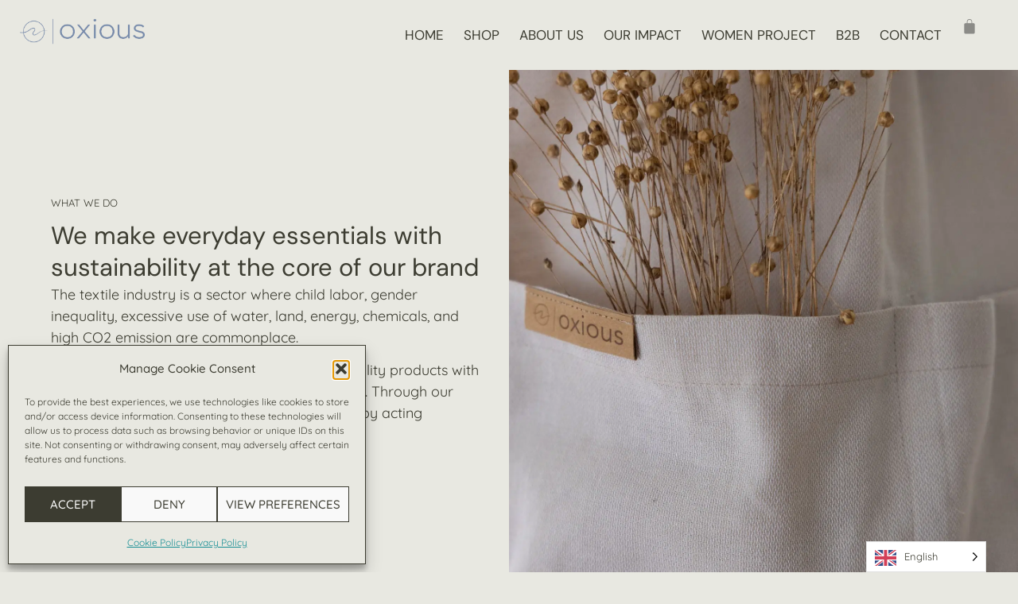

--- FILE ---
content_type: text/html; charset=UTF-8
request_url: https://oxious.com/about-us/
body_size: 26402
content:
<!doctype html>
<html lang="en" prefix="og: https://ogp.me/ns#">
<head>
	<meta charset="UTF-8">
	<meta name="viewport" content="width=device-width, initial-scale=1">
	<link rel="profile" href="https://gmpg.org/xfn/11">
	
<!-- Search Engine Optimization by Rank Math - https://rankmath.com/ -->
<title>About us - Oxious</title>
<link data-rocket-prefetch href="https://www.googletagmanager.com" rel="dns-prefetch"><link rel="preload" data-rocket-preload as="image" href="https://oxious.com/wp-content/uploads/2023/10/048e7f3104.png" fetchpriority="high">
<meta name="description" content="We make everyday essentials with sustainability at the core of our brand.​"/>
<meta name="robots" content="follow, index, max-snippet:-1, max-video-preview:-1, max-image-preview:large"/>
<link rel="canonical" href="https://oxious.com/about-us/" />
<meta property="og:locale" content="en_US" />
<meta property="og:type" content="article" />
<meta property="og:title" content="About us - Oxious" />
<meta property="og:description" content="We make everyday essentials with sustainability at the core of our brand.​" />
<meta property="og:url" content="https://oxious.com/about-us/" />
<meta property="og:site_name" content="Oxious" />
<meta property="article:publisher" content="https://www.facebook.com/oxiousproductions/" />
<meta property="og:updated_time" content="2025-05-09T10:24:05+02:00" />
<meta property="og:image" content="https://oxious.com/wp-content/uploads/2023/10/Fatma-1-bij-machine_edited.jpg" />
<meta property="og:image:secure_url" content="https://oxious.com/wp-content/uploads/2023/10/Fatma-1-bij-machine_edited.jpg" />
<meta property="og:image:width" content="1183" />
<meta property="og:image:height" content="1183" />
<meta property="og:image:alt" content="oxious" />
<meta property="og:image:type" content="image/jpeg" />
<meta property="article:published_time" content="2023-07-11T16:15:01+02:00" />
<meta property="article:modified_time" content="2025-05-09T10:24:05+02:00" />
<meta name="twitter:card" content="summary_large_image" />
<meta name="twitter:title" content="About us - Oxious" />
<meta name="twitter:description" content="We make everyday essentials with sustainability at the core of our brand.​" />
<meta name="twitter:image" content="https://oxious.com/wp-content/uploads/2023/10/Fatma-1-bij-machine_edited.jpg" />
<meta name="twitter:label1" content="Time to read" />
<meta name="twitter:data1" content="1 minute" />
<script type="application/ld+json" class="rank-math-schema">{"@context":"https://schema.org","@graph":[{"@type":"Organization","@id":"https://oxious.com/#organization","name":"Oxious","sameAs":["https://www.facebook.com/oxiousproductions/"],"logo":{"@type":"ImageObject","@id":"https://oxious.com/#logo","url":"https://oxious.com/wp-content/uploads/2023/08/Oxious-logo.png","contentUrl":"https://oxious.com/wp-content/uploads/2023/08/Oxious-logo.png","caption":"Oxious","inLanguage":"en","width":"1058","height":"245"}},{"@type":"WebSite","@id":"https://oxious.com/#website","url":"https://oxious.com","name":"Oxious","publisher":{"@id":"https://oxious.com/#organization"},"inLanguage":"en"},{"@type":"ImageObject","@id":"https://oxious.com/wp-content/uploads/2023/10/Fatma-1-bij-machine_edited-1024x1024.jpg","url":"https://oxious.com/wp-content/uploads/2023/10/Fatma-1-bij-machine_edited-1024x1024.jpg","width":"200","height":"200","inLanguage":"en"},{"@type":"WebPage","@id":"https://oxious.com/about-us/#webpage","url":"https://oxious.com/about-us/","name":"About us - Oxious","datePublished":"2023-07-11T16:15:01+02:00","dateModified":"2025-05-09T10:24:05+02:00","isPartOf":{"@id":"https://oxious.com/#website"},"primaryImageOfPage":{"@id":"https://oxious.com/wp-content/uploads/2023/10/Fatma-1-bij-machine_edited-1024x1024.jpg"},"inLanguage":"en"},{"@type":"Person","@id":"https://oxious.com/author/admin/","name":"admin","url":"https://oxious.com/author/admin/","image":{"@type":"ImageObject","@id":"https://secure.gravatar.com/avatar/9ba2b8d8561fc50b0e791a1279a0e7623f2fe1aee4ab6ab7b06aeceb2ebad7b9?s=96&amp;d=mm&amp;r=g","url":"https://secure.gravatar.com/avatar/9ba2b8d8561fc50b0e791a1279a0e7623f2fe1aee4ab6ab7b06aeceb2ebad7b9?s=96&amp;d=mm&amp;r=g","caption":"admin","inLanguage":"en"},"sameAs":["https://oxious.com"],"worksFor":{"@id":"https://oxious.com/#organization"}},{"@type":"Article","headline":"About us - Oxious","keywords":"oxious,textile industry,sustainability,everyday essentials,care for people","datePublished":"2023-07-11T16:15:01+02:00","dateModified":"2025-05-09T10:24:05+02:00","author":{"@id":"https://oxious.com/author/admin/","name":"admin"},"publisher":{"@id":"https://oxious.com/#organization"},"description":"We make everyday essentials with sustainability at the core of our brand.\u200b","name":"About us - Oxious","@id":"https://oxious.com/about-us/#richSnippet","isPartOf":{"@id":"https://oxious.com/about-us/#webpage"},"image":{"@id":"https://oxious.com/wp-content/uploads/2023/10/Fatma-1-bij-machine_edited-1024x1024.jpg"},"inLanguage":"en","mainEntityOfPage":{"@id":"https://oxious.com/about-us/#webpage"}}]}</script>
<!-- /Rank Math WordPress SEO plugin -->


<link rel="alternate" type="application/rss+xml" title="Oxious &raquo; Feed" href="https://oxious.com/feed/" />
<link rel="alternate" type="application/rss+xml" title="Oxious &raquo; Comments Feed" href="https://oxious.com/comments/feed/" />
<link rel="alternate" title="oEmbed (JSON)" type="application/json+oembed" href="https://oxious.com/wp-json/oembed/1.0/embed?url=https%3A%2F%2Foxious.com%2Fabout-us%2F" />
<link rel="alternate" title="oEmbed (XML)" type="text/xml+oembed" href="https://oxious.com/wp-json/oembed/1.0/embed?url=https%3A%2F%2Foxious.com%2Fabout-us%2F&#038;format=xml" />
<style id='wp-img-auto-sizes-contain-inline-css'>
img:is([sizes=auto i],[sizes^="auto," i]){contain-intrinsic-size:3000px 1500px}
/*# sourceURL=wp-img-auto-sizes-contain-inline-css */
</style>
<style id='wp-emoji-styles-inline-css'>

	img.wp-smiley, img.emoji {
		display: inline !important;
		border: none !important;
		box-shadow: none !important;
		height: 1em !important;
		width: 1em !important;
		margin: 0 0.07em !important;
		vertical-align: -0.1em !important;
		background: none !important;
		padding: 0 !important;
	}
/*# sourceURL=wp-emoji-styles-inline-css */
</style>
<style id='global-styles-inline-css'>
:root{--wp--preset--aspect-ratio--square: 1;--wp--preset--aspect-ratio--4-3: 4/3;--wp--preset--aspect-ratio--3-4: 3/4;--wp--preset--aspect-ratio--3-2: 3/2;--wp--preset--aspect-ratio--2-3: 2/3;--wp--preset--aspect-ratio--16-9: 16/9;--wp--preset--aspect-ratio--9-16: 9/16;--wp--preset--color--black: #000000;--wp--preset--color--cyan-bluish-gray: #abb8c3;--wp--preset--color--white: #ffffff;--wp--preset--color--pale-pink: #f78da7;--wp--preset--color--vivid-red: #cf2e2e;--wp--preset--color--luminous-vivid-orange: #ff6900;--wp--preset--color--luminous-vivid-amber: #fcb900;--wp--preset--color--light-green-cyan: #7bdcb5;--wp--preset--color--vivid-green-cyan: #00d084;--wp--preset--color--pale-cyan-blue: #8ed1fc;--wp--preset--color--vivid-cyan-blue: #0693e3;--wp--preset--color--vivid-purple: #9b51e0;--wp--preset--gradient--vivid-cyan-blue-to-vivid-purple: linear-gradient(135deg,rgb(6,147,227) 0%,rgb(155,81,224) 100%);--wp--preset--gradient--light-green-cyan-to-vivid-green-cyan: linear-gradient(135deg,rgb(122,220,180) 0%,rgb(0,208,130) 100%);--wp--preset--gradient--luminous-vivid-amber-to-luminous-vivid-orange: linear-gradient(135deg,rgb(252,185,0) 0%,rgb(255,105,0) 100%);--wp--preset--gradient--luminous-vivid-orange-to-vivid-red: linear-gradient(135deg,rgb(255,105,0) 0%,rgb(207,46,46) 100%);--wp--preset--gradient--very-light-gray-to-cyan-bluish-gray: linear-gradient(135deg,rgb(238,238,238) 0%,rgb(169,184,195) 100%);--wp--preset--gradient--cool-to-warm-spectrum: linear-gradient(135deg,rgb(74,234,220) 0%,rgb(151,120,209) 20%,rgb(207,42,186) 40%,rgb(238,44,130) 60%,rgb(251,105,98) 80%,rgb(254,248,76) 100%);--wp--preset--gradient--blush-light-purple: linear-gradient(135deg,rgb(255,206,236) 0%,rgb(152,150,240) 100%);--wp--preset--gradient--blush-bordeaux: linear-gradient(135deg,rgb(254,205,165) 0%,rgb(254,45,45) 50%,rgb(107,0,62) 100%);--wp--preset--gradient--luminous-dusk: linear-gradient(135deg,rgb(255,203,112) 0%,rgb(199,81,192) 50%,rgb(65,88,208) 100%);--wp--preset--gradient--pale-ocean: linear-gradient(135deg,rgb(255,245,203) 0%,rgb(182,227,212) 50%,rgb(51,167,181) 100%);--wp--preset--gradient--electric-grass: linear-gradient(135deg,rgb(202,248,128) 0%,rgb(113,206,126) 100%);--wp--preset--gradient--midnight: linear-gradient(135deg,rgb(2,3,129) 0%,rgb(40,116,252) 100%);--wp--preset--font-size--small: 13px;--wp--preset--font-size--medium: 20px;--wp--preset--font-size--large: 36px;--wp--preset--font-size--x-large: 42px;--wp--preset--spacing--20: 0.44rem;--wp--preset--spacing--30: 0.67rem;--wp--preset--spacing--40: 1rem;--wp--preset--spacing--50: 1.5rem;--wp--preset--spacing--60: 2.25rem;--wp--preset--spacing--70: 3.38rem;--wp--preset--spacing--80: 5.06rem;--wp--preset--shadow--natural: 6px 6px 9px rgba(0, 0, 0, 0.2);--wp--preset--shadow--deep: 12px 12px 50px rgba(0, 0, 0, 0.4);--wp--preset--shadow--sharp: 6px 6px 0px rgba(0, 0, 0, 0.2);--wp--preset--shadow--outlined: 6px 6px 0px -3px rgb(255, 255, 255), 6px 6px rgb(0, 0, 0);--wp--preset--shadow--crisp: 6px 6px 0px rgb(0, 0, 0);}:root { --wp--style--global--content-size: 800px;--wp--style--global--wide-size: 1200px; }:where(body) { margin: 0; }.wp-site-blocks > .alignleft { float: left; margin-right: 2em; }.wp-site-blocks > .alignright { float: right; margin-left: 2em; }.wp-site-blocks > .aligncenter { justify-content: center; margin-left: auto; margin-right: auto; }:where(.wp-site-blocks) > * { margin-block-start: 24px; margin-block-end: 0; }:where(.wp-site-blocks) > :first-child { margin-block-start: 0; }:where(.wp-site-blocks) > :last-child { margin-block-end: 0; }:root { --wp--style--block-gap: 24px; }:root :where(.is-layout-flow) > :first-child{margin-block-start: 0;}:root :where(.is-layout-flow) > :last-child{margin-block-end: 0;}:root :where(.is-layout-flow) > *{margin-block-start: 24px;margin-block-end: 0;}:root :where(.is-layout-constrained) > :first-child{margin-block-start: 0;}:root :where(.is-layout-constrained) > :last-child{margin-block-end: 0;}:root :where(.is-layout-constrained) > *{margin-block-start: 24px;margin-block-end: 0;}:root :where(.is-layout-flex){gap: 24px;}:root :where(.is-layout-grid){gap: 24px;}.is-layout-flow > .alignleft{float: left;margin-inline-start: 0;margin-inline-end: 2em;}.is-layout-flow > .alignright{float: right;margin-inline-start: 2em;margin-inline-end: 0;}.is-layout-flow > .aligncenter{margin-left: auto !important;margin-right: auto !important;}.is-layout-constrained > .alignleft{float: left;margin-inline-start: 0;margin-inline-end: 2em;}.is-layout-constrained > .alignright{float: right;margin-inline-start: 2em;margin-inline-end: 0;}.is-layout-constrained > .aligncenter{margin-left: auto !important;margin-right: auto !important;}.is-layout-constrained > :where(:not(.alignleft):not(.alignright):not(.alignfull)){max-width: var(--wp--style--global--content-size);margin-left: auto !important;margin-right: auto !important;}.is-layout-constrained > .alignwide{max-width: var(--wp--style--global--wide-size);}body .is-layout-flex{display: flex;}.is-layout-flex{flex-wrap: wrap;align-items: center;}.is-layout-flex > :is(*, div){margin: 0;}body .is-layout-grid{display: grid;}.is-layout-grid > :is(*, div){margin: 0;}body{padding-top: 0px;padding-right: 0px;padding-bottom: 0px;padding-left: 0px;}a:where(:not(.wp-element-button)){text-decoration: underline;}:root :where(.wp-element-button, .wp-block-button__link){background-color: #32373c;border-width: 0;color: #fff;font-family: inherit;font-size: inherit;font-style: inherit;font-weight: inherit;letter-spacing: inherit;line-height: inherit;padding-top: calc(0.667em + 2px);padding-right: calc(1.333em + 2px);padding-bottom: calc(0.667em + 2px);padding-left: calc(1.333em + 2px);text-decoration: none;text-transform: inherit;}.has-black-color{color: var(--wp--preset--color--black) !important;}.has-cyan-bluish-gray-color{color: var(--wp--preset--color--cyan-bluish-gray) !important;}.has-white-color{color: var(--wp--preset--color--white) !important;}.has-pale-pink-color{color: var(--wp--preset--color--pale-pink) !important;}.has-vivid-red-color{color: var(--wp--preset--color--vivid-red) !important;}.has-luminous-vivid-orange-color{color: var(--wp--preset--color--luminous-vivid-orange) !important;}.has-luminous-vivid-amber-color{color: var(--wp--preset--color--luminous-vivid-amber) !important;}.has-light-green-cyan-color{color: var(--wp--preset--color--light-green-cyan) !important;}.has-vivid-green-cyan-color{color: var(--wp--preset--color--vivid-green-cyan) !important;}.has-pale-cyan-blue-color{color: var(--wp--preset--color--pale-cyan-blue) !important;}.has-vivid-cyan-blue-color{color: var(--wp--preset--color--vivid-cyan-blue) !important;}.has-vivid-purple-color{color: var(--wp--preset--color--vivid-purple) !important;}.has-black-background-color{background-color: var(--wp--preset--color--black) !important;}.has-cyan-bluish-gray-background-color{background-color: var(--wp--preset--color--cyan-bluish-gray) !important;}.has-white-background-color{background-color: var(--wp--preset--color--white) !important;}.has-pale-pink-background-color{background-color: var(--wp--preset--color--pale-pink) !important;}.has-vivid-red-background-color{background-color: var(--wp--preset--color--vivid-red) !important;}.has-luminous-vivid-orange-background-color{background-color: var(--wp--preset--color--luminous-vivid-orange) !important;}.has-luminous-vivid-amber-background-color{background-color: var(--wp--preset--color--luminous-vivid-amber) !important;}.has-light-green-cyan-background-color{background-color: var(--wp--preset--color--light-green-cyan) !important;}.has-vivid-green-cyan-background-color{background-color: var(--wp--preset--color--vivid-green-cyan) !important;}.has-pale-cyan-blue-background-color{background-color: var(--wp--preset--color--pale-cyan-blue) !important;}.has-vivid-cyan-blue-background-color{background-color: var(--wp--preset--color--vivid-cyan-blue) !important;}.has-vivid-purple-background-color{background-color: var(--wp--preset--color--vivid-purple) !important;}.has-black-border-color{border-color: var(--wp--preset--color--black) !important;}.has-cyan-bluish-gray-border-color{border-color: var(--wp--preset--color--cyan-bluish-gray) !important;}.has-white-border-color{border-color: var(--wp--preset--color--white) !important;}.has-pale-pink-border-color{border-color: var(--wp--preset--color--pale-pink) !important;}.has-vivid-red-border-color{border-color: var(--wp--preset--color--vivid-red) !important;}.has-luminous-vivid-orange-border-color{border-color: var(--wp--preset--color--luminous-vivid-orange) !important;}.has-luminous-vivid-amber-border-color{border-color: var(--wp--preset--color--luminous-vivid-amber) !important;}.has-light-green-cyan-border-color{border-color: var(--wp--preset--color--light-green-cyan) !important;}.has-vivid-green-cyan-border-color{border-color: var(--wp--preset--color--vivid-green-cyan) !important;}.has-pale-cyan-blue-border-color{border-color: var(--wp--preset--color--pale-cyan-blue) !important;}.has-vivid-cyan-blue-border-color{border-color: var(--wp--preset--color--vivid-cyan-blue) !important;}.has-vivid-purple-border-color{border-color: var(--wp--preset--color--vivid-purple) !important;}.has-vivid-cyan-blue-to-vivid-purple-gradient-background{background: var(--wp--preset--gradient--vivid-cyan-blue-to-vivid-purple) !important;}.has-light-green-cyan-to-vivid-green-cyan-gradient-background{background: var(--wp--preset--gradient--light-green-cyan-to-vivid-green-cyan) !important;}.has-luminous-vivid-amber-to-luminous-vivid-orange-gradient-background{background: var(--wp--preset--gradient--luminous-vivid-amber-to-luminous-vivid-orange) !important;}.has-luminous-vivid-orange-to-vivid-red-gradient-background{background: var(--wp--preset--gradient--luminous-vivid-orange-to-vivid-red) !important;}.has-very-light-gray-to-cyan-bluish-gray-gradient-background{background: var(--wp--preset--gradient--very-light-gray-to-cyan-bluish-gray) !important;}.has-cool-to-warm-spectrum-gradient-background{background: var(--wp--preset--gradient--cool-to-warm-spectrum) !important;}.has-blush-light-purple-gradient-background{background: var(--wp--preset--gradient--blush-light-purple) !important;}.has-blush-bordeaux-gradient-background{background: var(--wp--preset--gradient--blush-bordeaux) !important;}.has-luminous-dusk-gradient-background{background: var(--wp--preset--gradient--luminous-dusk) !important;}.has-pale-ocean-gradient-background{background: var(--wp--preset--gradient--pale-ocean) !important;}.has-electric-grass-gradient-background{background: var(--wp--preset--gradient--electric-grass) !important;}.has-midnight-gradient-background{background: var(--wp--preset--gradient--midnight) !important;}.has-small-font-size{font-size: var(--wp--preset--font-size--small) !important;}.has-medium-font-size{font-size: var(--wp--preset--font-size--medium) !important;}.has-large-font-size{font-size: var(--wp--preset--font-size--large) !important;}.has-x-large-font-size{font-size: var(--wp--preset--font-size--x-large) !important;}
:root :where(.wp-block-pullquote){font-size: 1.5em;line-height: 1.6;}
/*# sourceURL=global-styles-inline-css */
</style>
<link data-minify="1" rel='stylesheet' id='woocommerce-layout-css' href='https://oxious.com/wp-content/cache/min/1/wp-content/plugins/woocommerce/assets/css/woocommerce-layout.css?ver=1768431144' media='all' />
<link data-minify="1" rel='stylesheet' id='woocommerce-smallscreen-css' href='https://oxious.com/wp-content/cache/min/1/wp-content/plugins/woocommerce/assets/css/woocommerce-smallscreen.css?ver=1768431144' media='only screen and (max-width: 768px)' />
<link data-minify="1" rel='stylesheet' id='woocommerce-general-css' href='https://oxious.com/wp-content/cache/min/1/wp-content/plugins/woocommerce/assets/css/woocommerce.css?ver=1768431144' media='all' />
<style id='woocommerce-inline-inline-css'>
.woocommerce form .form-row .required { visibility: visible; }
/*# sourceURL=woocommerce-inline-inline-css */
</style>
<link rel='stylesheet' id='cmplz-general-css' href='https://oxious.com/wp-content/plugins/complianz-gdpr/assets/css/cookieblocker.min.css?ver=1765925274' media='all' />
<link data-minify="1" rel='stylesheet' id='weglot-css-css' href='https://oxious.com/wp-content/cache/min/1/wp-content/plugins/weglot/dist/css/front-css.css?ver=1768431144' media='all' />
<link data-minify="1" rel='stylesheet' id='new-flag-css-css' href='https://oxious.com/wp-content/cache/min/1/wp-content/plugins/weglot/dist/css/new-flags.css?ver=1768431144' media='all' />
<link data-minify="1" rel='stylesheet' id='hello-elementor-css' href='https://oxious.com/wp-content/cache/min/1/wp-content/themes/hello-elementor/assets/css/reset.css?ver=1768431144' media='all' />
<link data-minify="1" rel='stylesheet' id='hello-elementor-theme-style-css' href='https://oxious.com/wp-content/cache/min/1/wp-content/themes/hello-elementor/assets/css/theme.css?ver=1768431144' media='all' />
<link data-minify="1" rel='stylesheet' id='hello-elementor-header-footer-css' href='https://oxious.com/wp-content/cache/min/1/wp-content/themes/hello-elementor/assets/css/header-footer.css?ver=1768431144' media='all' />
<link rel='stylesheet' id='elementor-frontend-css' href='https://oxious.com/wp-content/uploads/elementor/css/custom-frontend.min.css?ver=1768431140' media='all' />
<link rel='stylesheet' id='widget-image-css' href='https://oxious.com/wp-content/plugins/elementor/assets/css/widget-image.min.css?ver=3.34.1' media='all' />
<link rel='stylesheet' id='widget-nav-menu-css' href='https://oxious.com/wp-content/uploads/elementor/css/custom-pro-widget-nav-menu.min.css?ver=1768431140' media='all' />
<link rel='stylesheet' id='widget-woocommerce-menu-cart-css' href='https://oxious.com/wp-content/uploads/elementor/css/custom-pro-widget-woocommerce-menu-cart.min.css?ver=1768431140' media='all' />
<link rel='stylesheet' id='widget-heading-css' href='https://oxious.com/wp-content/plugins/elementor/assets/css/widget-heading.min.css?ver=3.34.1' media='all' />
<link rel='stylesheet' id='widget-social-icons-css' href='https://oxious.com/wp-content/plugins/elementor/assets/css/widget-social-icons.min.css?ver=3.34.1' media='all' />
<link rel='stylesheet' id='e-apple-webkit-css' href='https://oxious.com/wp-content/uploads/elementor/css/custom-apple-webkit.min.css?ver=1768431140' media='all' />
<link data-minify="1" rel='stylesheet' id='elementor-icons-css' href='https://oxious.com/wp-content/cache/min/1/wp-content/plugins/elementor/assets/lib/eicons/css/elementor-icons.min.css?ver=1768431144' media='all' />
<link rel='stylesheet' id='elementor-post-7-css' href='https://oxious.com/wp-content/uploads/elementor/css/post-7.css?ver=1768431140' media='all' />
<link rel='stylesheet' id='e-animation-fadeIn-css' href='https://oxious.com/wp-content/plugins/elementor/assets/lib/animations/styles/fadeIn.min.css?ver=3.34.1' media='all' />
<link rel='stylesheet' id='widget-video-css' href='https://oxious.com/wp-content/plugins/elementor/assets/css/widget-video.min.css?ver=3.34.1' media='all' />
<link rel='stylesheet' id='widget-loop-common-css' href='https://oxious.com/wp-content/plugins/elementor-pro/assets/css/widget-loop-common.min.css?ver=3.34.0' media='all' />
<link rel='stylesheet' id='widget-loop-grid-css' href='https://oxious.com/wp-content/uploads/elementor/css/custom-pro-widget-loop-grid.min.css?ver=1768431140' media='all' />
<link rel='stylesheet' id='elementor-post-270-css' href='https://oxious.com/wp-content/uploads/elementor/css/post-270.css?ver=1768431300' media='all' />
<link rel='stylesheet' id='elementor-post-110-css' href='https://oxious.com/wp-content/uploads/elementor/css/post-110.css?ver=1768431141' media='all' />
<link rel='stylesheet' id='elementor-post-263-css' href='https://oxious.com/wp-content/uploads/elementor/css/post-263.css?ver=1768431141' media='all' />
<link rel='stylesheet' id='mollie-applepaydirect-css' href='https://oxious.com/wp-content/plugins/mollie-payments-for-woocommerce/public/css/mollie-applepaydirect.min.css?ver=1765925278' media='screen' />
<link rel='stylesheet' id='hello-elementor-child-style-css' href='https://oxious.com/wp-content/themes/hello-theme-child-master/style.css?ver=1.0.0' media='all' />
<link rel='stylesheet' id='eael-general-css' href='https://oxious.com/wp-content/plugins/essential-addons-for-elementor-lite/assets/front-end/css/view/general.min.css?ver=6.5.7' media='all' />
<link data-minify="1" rel='stylesheet' id='elementor-gf-local-dmsans-css' href='https://oxious.com/wp-content/cache/min/1/wp-content/uploads/elementor/google-fonts/css/dmsans.css?ver=1768431144' media='all' />
<link data-minify="1" rel='stylesheet' id='elementor-gf-local-quicksand-css' href='https://oxious.com/wp-content/cache/min/1/wp-content/uploads/elementor/google-fonts/css/quicksand.css?ver=1768431144' media='all' />
<link rel='stylesheet' id='elementor-icons-shared-0-css' href='https://oxious.com/wp-content/plugins/elementor/assets/lib/font-awesome/css/fontawesome.min.css?ver=5.15.3' media='all' />
<link data-minify="1" rel='stylesheet' id='elementor-icons-fa-solid-css' href='https://oxious.com/wp-content/cache/min/1/wp-content/plugins/elementor/assets/lib/font-awesome/css/solid.min.css?ver=1768431144' media='all' />
<link data-minify="1" rel='stylesheet' id='elementor-icons-fa-brands-css' href='https://oxious.com/wp-content/cache/min/1/wp-content/plugins/elementor/assets/lib/font-awesome/css/brands.min.css?ver=1768431144' media='all' />
<script src="https://oxious.com/wp-includes/js/jquery/jquery.min.js?ver=3.7.1" id="jquery-core-js"></script>
<script src="https://oxious.com/wp-includes/js/jquery/jquery-migrate.min.js?ver=3.4.1" id="jquery-migrate-js"></script>
<script id="jquery-js-after">
if (typeof (window.wpfReadyList) == "undefined") {
			var v = jQuery.fn.jquery;
			if (v && parseInt(v) >= 3 && window.self === window.top) {
				var readyList=[];
				window.originalReadyMethod = jQuery.fn.ready;
				jQuery.fn.ready = function(){
					if(arguments.length && arguments.length > 0 && typeof arguments[0] === "function") {
						readyList.push({"c": this, "a": arguments});
					}
					return window.originalReadyMethod.apply( this, arguments );
				};
				window.wpfReadyList = readyList;
			}}
//# sourceURL=jquery-js-after
</script>
<script src="https://oxious.com/wp-content/plugins/woocommerce/assets/js/jquery-blockui/jquery.blockUI.min.js?ver=2.7.0-wc.10.4.3" id="wc-jquery-blockui-js" defer data-wp-strategy="defer"></script>
<script id="wc-add-to-cart-js-extra">
var wc_add_to_cart_params = {"ajax_url":"/wp-admin/admin-ajax.php","wc_ajax_url":"/?wc-ajax=%%endpoint%%","i18n_view_cart":"View cart","cart_url":"https://oxious.com/cart/","is_cart":"","cart_redirect_after_add":"no"};
//# sourceURL=wc-add-to-cart-js-extra
</script>
<script src="https://oxious.com/wp-content/plugins/woocommerce/assets/js/frontend/add-to-cart.min.js?ver=10.4.3" id="wc-add-to-cart-js" defer data-wp-strategy="defer"></script>
<script src="https://oxious.com/wp-content/plugins/woocommerce/assets/js/js-cookie/js.cookie.min.js?ver=2.1.4-wc.10.4.3" id="wc-js-cookie-js" defer data-wp-strategy="defer"></script>
<script id="woocommerce-js-extra">
var woocommerce_params = {"ajax_url":"/wp-admin/admin-ajax.php","wc_ajax_url":"/?wc-ajax=%%endpoint%%","i18n_password_show":"Show password","i18n_password_hide":"Hide password"};
//# sourceURL=woocommerce-js-extra
</script>
<script src="https://oxious.com/wp-content/plugins/woocommerce/assets/js/frontend/woocommerce.min.js?ver=10.4.3" id="woocommerce-js" defer data-wp-strategy="defer"></script>
<script data-minify="1" src="https://oxious.com/wp-content/cache/min/1/wp-content/plugins/weglot/dist/front-js.js?ver=1746706204" id="wp-weglot-js-js"></script>
<link rel="https://api.w.org/" href="https://oxious.com/wp-json/" /><link rel="alternate" title="JSON" type="application/json" href="https://oxious.com/wp-json/wp/v2/pages/270" /><link rel="EditURI" type="application/rsd+xml" title="RSD" href="https://oxious.com/xmlrpc.php?rsd" />
<meta name="generator" content="WordPress 6.9" />
<link rel='shortlink' href='https://oxious.com/?p=270' />
			<style>.cmplz-hidden {
					display: none !important;
				}</style>
<link rel="alternate" href="https://oxious.com/about-us/" hreflang="en"/>
<link rel="alternate" href="https://oxious.com/nl/about-us/" hreflang="nl"/>
<script type="application/json" id="weglot-data">{"website":"https:\/\/oxious.com","uid":"1917c63e10","project_slug":"oxious","language_from":"en","language_from_custom_flag":null,"language_from_custom_name":null,"excluded_paths":[],"excluded_blocks":[],"custom_settings":{"button_style":{"is_dropdown":true,"with_flags":true,"flag_type":"rectangle_mat","with_name":true,"full_name":true,"custom_css":""},"translate_email":true,"wp_user_version":"4.2.6","translate_search":false,"translate_amp":false,"switchers":[{"templates":{"name":"default","hash":"095ffb8d22f66be52959023fa4eeb71a05f20f73"},"location":[],"style":{"with_flags":true,"flag_type":"rectangle_mat","with_name":true,"full_name":true,"is_dropdown":true}}]},"pending_translation_enabled":false,"curl_ssl_check_enabled":true,"languages":[{"language_to":"nl","custom_code":null,"custom_name":null,"custom_local_name":null,"provider":null,"enabled":true,"automatic_translation_enabled":true,"deleted_at":null,"connect_host_destination":null,"custom_flag":null}],"organization_slug":"w-c23fbedb87","current_language":"en","switcher_links":{"en":"https:\/\/oxious.com\/about-us\/?wg-choose-original=true","nl":"https:\/\/oxious.com\/nl\/about-us\/?wg-choose-original=false"},"original_path":"\/about-us\/"}</script>	<noscript><style>.woocommerce-product-gallery{ opacity: 1 !important; }</style></noscript>
	<meta name="generator" content="Elementor 3.34.1; settings: css_print_method-external, google_font-enabled, font_display-auto">
<!-- Google Tag Manager -->
<script>(function(w,d,s,l,i){w[l]=w[l]||[];w[l].push({'gtm.start':
new Date().getTime(),event:'gtm.js'});var f=d.getElementsByTagName(s)[0],
j=d.createElement(s),dl=l!='dataLayer'?'&l='+l:'';j.async=true;j.src=
'https://www.googletagmanager.com/gtm.js?id='+i+dl;f.parentNode.insertBefore(j,f);
})(window,document,'script','dataLayer','GTM-5NZXMTRH');</script>
<!-- End Google Tag Manager -->
			<style>
				.e-con.e-parent:nth-of-type(n+4):not(.e-lazyloaded):not(.e-no-lazyload),
				.e-con.e-parent:nth-of-type(n+4):not(.e-lazyloaded):not(.e-no-lazyload) * {
					background-image: none !important;
				}
				@media screen and (max-height: 1024px) {
					.e-con.e-parent:nth-of-type(n+3):not(.e-lazyloaded):not(.e-no-lazyload),
					.e-con.e-parent:nth-of-type(n+3):not(.e-lazyloaded):not(.e-no-lazyload) * {
						background-image: none !important;
					}
				}
				@media screen and (max-height: 640px) {
					.e-con.e-parent:nth-of-type(n+2):not(.e-lazyloaded):not(.e-no-lazyload),
					.e-con.e-parent:nth-of-type(n+2):not(.e-lazyloaded):not(.e-no-lazyload) * {
						background-image: none !important;
					}
				}
			</style>
			<script>/**
 * Finds product varant option dropdown with " - sold out" and adds a "sold-out" class to the option.
 * You can add the following CSS to grey-out the sold out option
 * option.sold-out{ color:blue;}
 */
jQuery(window).load(function(){
	jQuery('body.single-product .product.type-product table.variations td.value select option').each(function( index ){
		var optionText = jQuery(this).text();
		if( optionText.indexOf(" - sold out") >= 0 ){
			jQuery(this).addClass( 'sold-out' );
		} 
	});
});</script>			<meta name="theme-color" content="#E8E8E1">
			<link rel="icon" href="https://oxious.com/wp-content/uploads/2023/08/LOGO-OXIOUS_Icoon_02-100x100.png" sizes="32x32" />
<link rel="icon" href="https://oxious.com/wp-content/uploads/2023/08/LOGO-OXIOUS_Icoon_02-300x300.png" sizes="192x192" />
<link rel="apple-touch-icon" href="https://oxious.com/wp-content/uploads/2023/08/LOGO-OXIOUS_Icoon_02-300x300.png" />
<meta name="msapplication-TileImage" content="https://oxious.com/wp-content/uploads/2023/08/LOGO-OXIOUS_Icoon_02-300x300.png" />
		<style id="wp-custom-css">
			.link-recaptha {
	text-decoration: underline!important;
}

/* GRIZZLY STYLES */
.grizzly-row a:not(.elementor-button) {
	text-decoration: underline;
}
.grizzly-row h1,
.grizzly-row h2,
.grizzly-row h3,
.grizzly-row p {
	word-wrap: break-word;
}		</style>
		<meta name="generator" content="WP Rocket 3.20.3" data-wpr-features="wpr_minify_js wpr_preconnect_external_domains wpr_oci wpr_cache_webp wpr_minify_css wpr_preload_links wpr_desktop" /></head>
<body data-cmplz=1 class="wp-singular page-template-default page page-id-270 wp-custom-logo wp-embed-responsive wp-theme-hello-elementor wp-child-theme-hello-theme-child-master theme-hello-elementor woocommerce-no-js hello-elementor-default elementor-default elementor-kit-7 elementor-page elementor-page-270">

<!-- Google Tag Manager (noscript) -->
<noscript><iframe src="https://www.googletagmanager.com/ns.html?id=GTM-5NZXMTRH"
height="0" width="0" style="display:none;visibility:hidden"></iframe></noscript>
<!-- End Google Tag Manager (noscript) -->

<a class="skip-link screen-reader-text" href="#content">Skip to content</a>

		<header  data-elementor-type="header" data-elementor-id="110" class="elementor elementor-110 elementor-location-header" data-elementor-post-type="elementor_library">
			<div  data-particle_enable="false" data-particle-mobile-disabled="false" class="elementor-element elementor-element-a70f98b e-con-full e-flex e-con e-parent" data-id="a70f98b" data-element_type="container">
		<div  data-particle_enable="false" data-particle-mobile-disabled="false" class="elementor-element elementor-element-b14f64c e-con-full e-flex e-con e-child" data-id="b14f64c" data-element_type="container">
				<div class="elementor-element elementor-element-47b7518 elementor-widget elementor-widget-theme-site-logo elementor-widget-image" data-id="47b7518" data-element_type="widget" data-widget_type="theme-site-logo.default">
				<div class="elementor-widget-container">
											<a href="https://oxious.com">
			<img fetchpriority="high" width="1058" height="245" src="https://oxious.com/wp-content/uploads/2023/08/Oxious-logo.png.webp" class="attachment-full size-full wp-image-1186" alt="Logo oxious" srcset="https://oxious.com/wp-content/uploads/2023/08/Oxious-logo.png.webp 1058w,https://oxious.com/wp-content/uploads/2023/08/Oxious-logo-300x69.png.webp 300w,https://oxious.com/wp-content/uploads/2023/08/Oxious-logo-1024x237.png.webp 1024w,https://oxious.com/wp-content/uploads/2023/08/Oxious-logo-768x178.png.webp 768w,https://oxious.com/wp-content/uploads/2023/08/Oxious-logo-600x139.png.webp 600w" sizes="(max-width: 1058px) 100vw, 1058px" />				</a>
											</div>
				</div>
				</div>
		<div  data-particle_enable="false" data-particle-mobile-disabled="false" class="elementor-element elementor-element-2adb376 e-con-full e-flex e-con e-child" data-id="2adb376" data-element_type="container">
				<div class="elementor-element elementor-element-53885ae elementor-nav-menu__align-end elementor-nav-menu--stretch elementor-hidden-tablet elementor-hidden-mobile elementor-nav-menu--dropdown-tablet elementor-nav-menu__text-align-aside elementor-nav-menu--toggle elementor-nav-menu--burger elementor-widget elementor-widget-nav-menu" data-id="53885ae" data-element_type="widget" data-settings="{&quot;full_width&quot;:&quot;stretch&quot;,&quot;layout&quot;:&quot;horizontal&quot;,&quot;submenu_icon&quot;:{&quot;value&quot;:&quot;&lt;i class=\&quot;fas fa-caret-down\&quot; aria-hidden=\&quot;true\&quot;&gt;&lt;\/i&gt;&quot;,&quot;library&quot;:&quot;fa-solid&quot;},&quot;toggle&quot;:&quot;burger&quot;}" data-widget_type="nav-menu.default">
				<div class="elementor-widget-container">
								<nav aria-label="Menu" class="elementor-nav-menu--main elementor-nav-menu__container elementor-nav-menu--layout-horizontal e--pointer-none">
				<ul id="menu-1-53885ae" class="elementor-nav-menu"><li class="menu-item menu-item-type-post_type menu-item-object-page menu-item-home menu-item-103"><a href="https://oxious.com/" class="elementor-item">Home</a></li>
<li class="menu-item menu-item-type-post_type menu-item-object-page menu-item-104"><a href="https://oxious.com/shop/" class="elementor-item">Shop</a></li>
<li class="menu-item menu-item-type-post_type menu-item-object-page current-menu-item page_item page-item-270 current_page_item menu-item-388"><a href="https://oxious.com/about-us/" aria-current="page" class="elementor-item elementor-item-active">About us</a></li>
<li class="menu-item menu-item-type-post_type menu-item-object-page menu-item-1779"><a href="https://oxious.com/our-impact/" class="elementor-item">Our impact</a></li>
<li class="menu-item menu-item-type-post_type menu-item-object-page menu-item-787"><a href="https://oxious.com/women-project/" class="elementor-item">Women project</a></li>
<li class="menu-item menu-item-type-post_type menu-item-object-page menu-item-788"><a href="https://oxious.com/wholesale/" class="elementor-item">B2B</a></li>
<li class="menu-item menu-item-type-post_type menu-item-object-page menu-item-789"><a href="https://oxious.com/contact/" class="elementor-item">Contact</a></li>
</ul>			</nav>
					<div class="elementor-menu-toggle" role="button" tabindex="0" aria-label="Menu Toggle" aria-expanded="false">
			<i aria-hidden="true" role="presentation" class="elementor-menu-toggle__icon--open fas fa-bars"></i><i aria-hidden="true" role="presentation" class="elementor-menu-toggle__icon--close eicon-close"></i>		</div>
					<nav class="elementor-nav-menu--dropdown elementor-nav-menu__container" aria-hidden="true">
				<ul id="menu-2-53885ae" class="elementor-nav-menu"><li class="menu-item menu-item-type-post_type menu-item-object-page menu-item-home menu-item-103"><a href="https://oxious.com/" class="elementor-item" tabindex="-1">Home</a></li>
<li class="menu-item menu-item-type-post_type menu-item-object-page menu-item-104"><a href="https://oxious.com/shop/" class="elementor-item" tabindex="-1">Shop</a></li>
<li class="menu-item menu-item-type-post_type menu-item-object-page current-menu-item page_item page-item-270 current_page_item menu-item-388"><a href="https://oxious.com/about-us/" aria-current="page" class="elementor-item elementor-item-active" tabindex="-1">About us</a></li>
<li class="menu-item menu-item-type-post_type menu-item-object-page menu-item-1779"><a href="https://oxious.com/our-impact/" class="elementor-item" tabindex="-1">Our impact</a></li>
<li class="menu-item menu-item-type-post_type menu-item-object-page menu-item-787"><a href="https://oxious.com/women-project/" class="elementor-item" tabindex="-1">Women project</a></li>
<li class="menu-item menu-item-type-post_type menu-item-object-page menu-item-788"><a href="https://oxious.com/wholesale/" class="elementor-item" tabindex="-1">B2B</a></li>
<li class="menu-item menu-item-type-post_type menu-item-object-page menu-item-789"><a href="https://oxious.com/contact/" class="elementor-item" tabindex="-1">Contact</a></li>
</ul>			</nav>
						</div>
				</div>
				<div class="elementor-element elementor-element-835b06f elementor-hidden-desktop elementor-view-default elementor-widget elementor-widget-icon" data-id="835b06f" data-element_type="widget" data-widget_type="icon.default">
				<div class="elementor-widget-container">
							<div class="elementor-icon-wrapper">
			<a class="elementor-icon" href="#elementor-action%3Aaction%3Dpopup%3Aopen%26settings%3DeyJpZCI6Ijk2NCIsInRvZ2dsZSI6ZmFsc2V9">
			<i aria-hidden="true" class="fas fa-bars"></i>			</a>
		</div>
						</div>
				</div>
				</div>
		<div  data-particle_enable="false" data-particle-mobile-disabled="false" class="elementor-element elementor-element-649eb91 e-con-full e-flex e-con e-child" data-id="649eb91" data-element_type="container">
				<div class="elementor-element elementor-element-7d1b69e toggle-icon--bag-solid elementor-menu-cart--items-indicator-plain elementor-menu-cart--empty-indicator-hide elementor-menu-cart--cart-type-side-cart elementor-menu-cart--show-remove-button-yes elementor-widget elementor-widget-woocommerce-menu-cart" data-id="7d1b69e" data-element_type="widget" data-settings="{&quot;cart_type&quot;:&quot;side-cart&quot;,&quot;open_cart&quot;:&quot;click&quot;,&quot;automatically_open_cart&quot;:&quot;no&quot;}" data-widget_type="woocommerce-menu-cart.default">
				<div class="elementor-widget-container">
							<div class="elementor-menu-cart__wrapper">
							<div class="elementor-menu-cart__toggle_wrapper">
					<div class="elementor-menu-cart__container elementor-lightbox" aria-hidden="true">
						<div class="elementor-menu-cart__main" aria-hidden="true">
									<div class="elementor-menu-cart__close-button">
					</div>
									<div class="widget_shopping_cart_content">
															</div>
						</div>
					</div>
							<div class="elementor-menu-cart__toggle elementor-button-wrapper">
			<a id="elementor-menu-cart__toggle_button" href="#" class="elementor-menu-cart__toggle_button elementor-button elementor-size-sm" aria-expanded="false">
				<span class="elementor-button-text"><span class="woocommerce-Price-amount amount"><bdi><span class="woocommerce-Price-currencySymbol">&euro;</span>&nbsp;0,00</bdi></span></span>
				<span class="elementor-button-icon">
					<span class="elementor-button-icon-qty" data-counter="0">0</span>
					<i class="eicon-bag-solid"></i>					<span class="elementor-screen-only">Cart</span>
				</span>
			</a>
		</div>
						</div>
					</div> <!-- close elementor-menu-cart__wrapper -->
						</div>
				</div>
				</div>
				</div>
				</header>
		
<main  id="content" class="site-main post-270 page type-page status-publish hentry">

	
	<div  class="page-content">
				<div  data-elementor-type="wp-page" data-elementor-id="270" class="elementor elementor-270" data-elementor-post-type="page">
				<div data-particle_enable="false" data-particle-mobile-disabled="false" class="elementor-element elementor-element-e9a74ec e-grid e-con-full e-con e-parent" data-id="e9a74ec" data-element_type="container">
		<div data-particle_enable="false" data-particle-mobile-disabled="false" class="elementor-element elementor-element-9132ad1 e-con-full e-flex e-con e-child" data-id="9132ad1" data-element_type="container">
				<div class="elementor-element elementor-element-2d09157 elementor-widget elementor-widget-text-editor" data-id="2d09157" data-element_type="widget" data-widget_type="text-editor.default">
				<div class="elementor-widget-container">
									<p>What we do</p>								</div>
				</div>
				<div class="elementor-element elementor-element-77d6a61 elementor-widget elementor-widget-heading" data-id="77d6a61" data-element_type="widget" data-widget_type="heading.default">
				<div class="elementor-widget-container">
					<h1 class="elementor-heading-title elementor-size-default">We make everyday essentials with sustainability at the core of our brand</h1>				</div>
				</div>
				<div class="elementor-element elementor-element-14948be elementor-widget elementor-widget-text-editor" data-id="14948be" data-element_type="widget" data-widget_type="text-editor.default">
				<div class="elementor-widget-container">
									<p>The textile industry is a sector where child labor, gender inequality, excessive use of water, land, energy, chemicals, and high CO2 emission are commonplace. </p><p>Instead, we&#8217;re a small business making high-quality products with responsibility and respect for people and planet. Through our products, we hope to spread the message that by acting together, we can change the world.</p>								</div>
				</div>
				</div>
		<div data-particle_enable="false" data-particle-mobile-disabled="false" class="elementor-element elementor-element-525eb2d e-con-full animated-slow e-flex elementor-invisible e-con e-child" data-id="525eb2d" data-element_type="container" data-settings="{&quot;background_background&quot;:&quot;classic&quot;,&quot;animation&quot;:&quot;fadeIn&quot;}">
				</div>
				</div>
		<div data-particle_enable="false" data-particle-mobile-disabled="false" class="elementor-element elementor-element-7fdb179 e-con-full e-flex e-con e-parent" data-id="7fdb179" data-element_type="container" data-settings="{&quot;background_background&quot;:&quot;classic&quot;}">
		<div data-particle_enable="false" data-particle-mobile-disabled="false" class="elementor-element elementor-element-ae2fa8e e-con-full e-flex e-con e-child" data-id="ae2fa8e" data-element_type="container">
				<div class="elementor-element elementor-element-cf2a5ad elementor-widget elementor-widget-video" data-id="cf2a5ad" data-element_type="widget" data-settings="{&quot;video_type&quot;:&quot;hosted&quot;,&quot;controls&quot;:&quot;yes&quot;}" data-widget_type="video.default">
				<div class="elementor-widget-container">
							<div class="e-hosted-video elementor-wrapper elementor-open-inline">
					<video class="elementor-video" src="https://oxious.com/wp-content/uploads/2023/07/About-us.mp4" controls="" preload="metadata" controlsList="nodownload"></video>
				</div>
						</div>
				</div>
				</div>
		<div data-particle_enable="false" data-particle-mobile-disabled="false" class="elementor-element elementor-element-cc98cb0 e-grid e-con-full e-con e-child" data-id="cc98cb0" data-element_type="container">
		<div data-particle_enable="false" data-particle-mobile-disabled="false" class="elementor-element elementor-element-966a7f8 e-flex e-con-boxed e-con e-child" data-id="966a7f8" data-element_type="container">
					<div class="e-con-inner">
				<div class="elementor-element elementor-element-01642d3 elementor-widget elementor-widget-heading" data-id="01642d3" data-element_type="widget" data-widget_type="heading.default">
				<div class="elementor-widget-container">
					<h2 class="elementor-heading-title elementor-size-default">The Oxious way</h2>				</div>
				</div>
					</div>
				</div>
		<div data-particle_enable="false" data-particle-mobile-disabled="false" class="elementor-element elementor-element-fbe1e40 e-flex e-con-boxed e-con e-child" data-id="fbe1e40" data-element_type="container">
					<div class="e-con-inner">
				<div class="elementor-element elementor-element-33c5922 elementor-widget elementor-widget-heading" data-id="33c5922" data-element_type="widget" data-widget_type="heading.default">
				<div class="elementor-widget-container">
					<h3 class="elementor-heading-title elementor-size-default">Care for people</h3>				</div>
				</div>
				<div class="elementor-element elementor-element-4a301bf elementor-widget elementor-widget-text-editor" data-id="4a301bf" data-element_type="widget" data-widget_type="text-editor.default">
				<div class="elementor-widget-container">
									At our production studio, our team of local women are paid above minimum wage and can develop socially and professionally.								</div>
				</div>
					</div>
				</div>
		<div data-particle_enable="false" data-particle-mobile-disabled="false" class="elementor-element elementor-element-e5ab2af e-flex e-con-boxed e-con e-child" data-id="e5ab2af" data-element_type="container">
					<div class="e-con-inner">
				<div class="elementor-element elementor-element-4646096 elementor-widget elementor-widget-heading" data-id="4646096" data-element_type="widget" data-widget_type="heading.default">
				<div class="elementor-widget-container">
					<h3 class="elementor-heading-title elementor-size-default">Zero-waste</h3>				</div>
				</div>
				<div class="elementor-element elementor-element-a7705ab elementor-widget elementor-widget-text-editor" data-id="a7705ab" data-element_type="widget" data-widget_type="text-editor.default">
				<div class="elementor-widget-container">
									We use up to 50% recycled materials and upcycle our production waste. Our paper packagings are either recyclable or biodegradable.								</div>
				</div>
					</div>
				</div>
		<div data-particle_enable="false" data-particle-mobile-disabled="false" class="elementor-element elementor-element-b48d69b e-flex e-con-boxed e-con e-child" data-id="b48d69b" data-element_type="container">
					<div class="e-con-inner">
				<div class="elementor-element elementor-element-3d19daa elementor-widget elementor-widget-heading" data-id="3d19daa" data-element_type="widget" data-widget_type="heading.default">
				<div class="elementor-widget-container">
					<h3 class="elementor-heading-title elementor-size-default">Transparancy</h3>				</div>
				</div>
				<div class="elementor-element elementor-element-247389b elementor-widget elementor-widget-text-editor" data-id="247389b" data-element_type="widget" data-widget_type="text-editor.default">
				<div class="elementor-widget-container">
									<p>We believe transparency is much needed in the industry. We are 100% transparent about our processes and impact on people and planet.</p>								</div>
				</div>
					</div>
				</div>
				</div>
		<div data-particle_enable="false" data-particle-mobile-disabled="false" class="elementor-element elementor-element-53ba8e6 e-con-full e-flex e-con e-child" data-id="53ba8e6" data-element_type="container">
				<div class="elementor-element elementor-element-d7c0f9b elementor-align-center elementor-widget elementor-widget-button" data-id="d7c0f9b" data-element_type="widget" data-widget_type="button.default">
				<div class="elementor-widget-container">
									<div class="elementor-button-wrapper">
					<a class="elementor-button elementor-button-link elementor-size-sm" href="/our-impact/">
						<span class="elementor-button-content-wrapper">
						<span class="elementor-button-icon">
				<i aria-hidden="true" class="fas fa-arrow-right"></i>			</span>
									<span class="elementor-button-text">See our impact</span>
					</span>
					</a>
				</div>
								</div>
				</div>
				</div>
				</div>
		<div data-particle_enable="false" data-particle-mobile-disabled="false" class="elementor-element elementor-element-ae85da9 e-grid e-con-full e-con e-parent" data-id="ae85da9" data-element_type="container" data-settings="{&quot;background_background&quot;:&quot;classic&quot;}">
		<div data-particle_enable="false" data-particle-mobile-disabled="false" class="elementor-element elementor-element-a47a115 e-con-full e-flex e-con e-child" data-id="a47a115" data-element_type="container">
				<div class="elementor-element elementor-element-a6e6594 elementor-widget elementor-widget-text-editor" data-id="a6e6594" data-element_type="widget" data-widget_type="text-editor.default">
				<div class="elementor-widget-container">
									Who we are								</div>
				</div>
				<div class="elementor-element elementor-element-9191d92 elementor-widget elementor-widget-heading" data-id="9191d92" data-element_type="widget" data-widget_type="heading.default">
				<div class="elementor-widget-container">
					<h2 class="elementor-heading-title elementor-size-default">Helping create new balance between people and planet</h2>				</div>
				</div>
				<div class="elementor-element elementor-element-00f1546 elementor-widget elementor-widget-text-editor" data-id="00f1546" data-element_type="widget" data-widget_type="text-editor.default">
				<div class="elementor-widget-container">
									<p>MISSION<br />Making high-quality products that make people happy, according to the highest environmental, social and ethical standards.</p><p>VISION</p><p><span style="color: var( --e-global-color-text ); font-family: var( --e-global-typography-7406e18-font-family ), Sans-serif; font-size: var( --e-global-typography-7406e18-font-size ); font-weight: var( --e-global-typography-7406e18-font-weight ); letter-spacing: var( --e-global-typography-7406e18-letter-spacing ); word-spacing: var( --e-global-typography-7406e18-word-spacing ); text-align: var(--text-align); background-color: var( --e-global-color-85c06ad );">We woiuld like to inspire</span> others to take action, and together, accelerate the movement towards a more sustainable economy.</p>								</div>
				</div>
				</div>
		<div data-particle_enable="false" data-particle-mobile-disabled="false" class="elementor-element elementor-element-a36b51c e-con-full animated-slow e-flex elementor-invisible e-con e-child" data-id="a36b51c" data-element_type="container" data-settings="{&quot;background_background&quot;:&quot;classic&quot;,&quot;animation&quot;:&quot;fadeIn&quot;}">
				</div>
				</div>
		<div data-particle_enable="false" data-particle-mobile-disabled="false" class="elementor-element elementor-element-721812d e-con-full e-flex e-con e-parent" data-id="721812d" data-element_type="container" data-settings="{&quot;background_background&quot;:&quot;classic&quot;}">
				<div class="elementor-element elementor-element-2f20e35 elementor-widget elementor-widget-heading" data-id="2f20e35" data-element_type="widget" data-widget_type="heading.default">
				<div class="elementor-widget-container">
					<h2 class="elementor-heading-title elementor-size-default"><span style="color: var( --e-global-color-primary );font-family: var( --e-global-typography-secondary-font-family ), Sans-serif;font-size: var( --e-global-typography-secondary-font-size );font-weight: var( --e-global-typography-secondary-font-weight );background-color: var( --e-global-color-21348ea );text-align: var(--text-align);letter-spacing: var( --e-global-typography-7406e18-letter-spacing )">Full of passion and ambition</span></h2>				</div>
				</div>
		<div data-particle_enable="false" data-particle-mobile-disabled="false" class="elementor-element elementor-element-6dbe0fd e-con-full e-flex e-con e-child" data-id="6dbe0fd" data-element_type="container">
				<div class="elementor-element elementor-element-c28bae0 elementor-widget elementor-widget-text-editor" data-id="c28bae0" data-element_type="widget" data-widget_type="text-editor.default">
				<div class="elementor-widget-container">
									Our story								</div>
				</div>
				</div>
		<div data-particle_enable="false" data-particle-mobile-disabled="false" class="elementor-element elementor-element-b62da95 e-grid e-con-full e-con e-child" data-id="b62da95" data-element_type="container">
		<div data-particle_enable="false" data-particle-mobile-disabled="false" class="elementor-element elementor-element-266c9f4 e-flex e-con-boxed e-con e-child" data-id="266c9f4" data-element_type="container">
					<div class="e-con-inner">
				<div class="elementor-element elementor-element-bd9e22e elementor-widget elementor-widget-text-editor" data-id="bd9e22e" data-element_type="widget" data-widget_type="text-editor.default">
				<div class="elementor-widget-container">
									Our founders Esther and Loes deeply believe that we need to take better care of people and our environment. That we need to take collective action in order to drive the change we want to see in the world. This drive is at the core of Oxious from the very beginning. Starting a business with such a strong purpose might be harder but as they always say: &#8220;difficult roads often lead to beautiful destinations.&#8221;								</div>
				</div>
					</div>
				</div>
		<div data-particle_enable="false" data-particle-mobile-disabled="false" class="elementor-element elementor-element-e239276 e-flex e-con-boxed e-con e-child" data-id="e239276" data-element_type="container">
					<div class="e-con-inner">
				<div class="elementor-element elementor-element-e1101b1 elementor-widget elementor-widget-text-editor" data-id="e1101b1" data-element_type="widget" data-widget_type="text-editor.default">
				<div class="elementor-widget-container">
									And this journey brought them to the small village of Kızılcabölük,  Turkey. This village is located in an area where gender inequality is very high. That&#8217;s where we set up our production studio, staffed by local women, who receive greater social and financial opportunities. Now we hope that, through our products, our message can inspire you to join us in this sustainable movement.								</div>
				</div>
					</div>
				</div>
				</div>
				</div>
		<div data-particle_enable="false" data-particle-mobile-disabled="false" class="elementor-element elementor-element-523fa30 e-con-full e-flex e-con e-parent" data-id="523fa30" data-element_type="container" data-settings="{&quot;background_background&quot;:&quot;classic&quot;}">
		<div data-particle_enable="false" data-particle-mobile-disabled="false" class="elementor-element elementor-element-a0bcdf0 e-con-full e-flex e-con e-child" data-id="a0bcdf0" data-element_type="container">
				<div class="elementor-element elementor-element-766287d elementor-widget elementor-widget-image" data-id="766287d" data-element_type="widget" data-widget_type="image.default">
				<div class="elementor-widget-container">
															<img decoding="async" width="800" height="800" src="https://oxious.com/wp-content/uploads/2023/10/Fatma-1-bij-machine_edited-1024x1024.jpg" class="attachment-large size-large wp-image-1588" alt="" srcset="https://oxious.com/wp-content/uploads/2023/10/Fatma-1-bij-machine_edited-1024x1024.jpg 1024w, https://oxious.com/wp-content/uploads/2023/10/Fatma-1-bij-machine_edited-300x300.jpg 300w, https://oxious.com/wp-content/uploads/2023/10/Fatma-1-bij-machine_edited-150x150.jpg 150w, https://oxious.com/wp-content/uploads/2023/10/Fatma-1-bij-machine_edited-768x768.jpg 768w, https://oxious.com/wp-content/uploads/2023/10/Fatma-1-bij-machine_edited-600x600.jpg 600w, https://oxious.com/wp-content/uploads/2023/10/Fatma-1-bij-machine_edited-100x100.jpg 100w, https://oxious.com/wp-content/uploads/2023/10/Fatma-1-bij-machine_edited.jpg 1183w" sizes="(max-width: 800px) 100vw, 800px" />															</div>
				</div>
				</div>
		<div data-particle_enable="false" data-particle-mobile-disabled="false" class="elementor-element elementor-element-d628ac9 e-con-full e-flex e-con e-child" data-id="d628ac9" data-element_type="container">
				<div class="elementor-element elementor-element-3fa82f7 elementor-widget elementor-widget-image" data-id="3fa82f7" data-element_type="widget" data-widget_type="image.default">
				<div class="elementor-widget-container">
															<img decoding="async" width="800" height="800" src="https://oxious.com/wp-content/uploads/2023/10/1010101021020-1024x1024.jpg.webp" class="attachment-large size-large wp-image-1559" alt="" srcset="https://oxious.com/wp-content/uploads/2023/10/1010101021020-1024x1024.jpg.webp 1024w,https://oxious.com/wp-content/uploads/2023/10/1010101021020-300x300.jpg.webp 300w,https://oxious.com/wp-content/uploads/2023/10/1010101021020-150x150.jpg 150w,https://oxious.com/wp-content/uploads/2023/10/1010101021020-768x768.jpg.webp 768w,https://oxious.com/wp-content/uploads/2023/10/1010101021020-600x600.jpg.webp 600w,https://oxious.com/wp-content/uploads/2023/10/1010101021020-100x100.jpg 100w,https://oxious.com/wp-content/uploads/2023/10/1010101021020.jpg.webp 1183w" sizes="(max-width: 800px) 100vw, 800px" />															</div>
				</div>
				</div>
				</div>
		<div data-particle_enable="false" data-particle-mobile-disabled="false" class="elementor-element elementor-element-2b38722 e-con-full e-flex e-con e-parent" data-id="2b38722" data-element_type="container" data-settings="{&quot;background_background&quot;:&quot;classic&quot;}">
		<div data-particle_enable="false" data-particle-mobile-disabled="false" class="elementor-element elementor-element-8d93f5f e-con-full e-flex e-con e-child" data-id="8d93f5f" data-element_type="container">
				<div class="elementor-element elementor-element-32679be elementor-widget elementor-widget-heading" data-id="32679be" data-element_type="widget" data-widget_type="heading.default">
				<div class="elementor-widget-container">
					<h2 class="elementor-heading-title elementor-size-default">Meet the team</h2>				</div>
				</div>
				</div>
		<div data-particle_enable="false" data-particle-mobile-disabled="false" class="elementor-element elementor-element-be2aa18 e-grid e-con-full e-con e-child" data-id="be2aa18" data-element_type="container">
		<div data-particle_enable="false" data-particle-mobile-disabled="false" class="elementor-element elementor-element-a577f85 e-con-full e-flex e-con e-child" data-id="a577f85" data-element_type="container">
				<div class="elementor-element elementor-element-4566381 elementor-grid-5 elementor-grid-tablet-2 elementor-grid-mobile-1 elementor-widget elementor-widget-loop-grid" data-id="4566381" data-element_type="widget" data-settings="{&quot;template_id&quot;:&quot;389&quot;,&quot;columns&quot;:5,&quot;row_gap&quot;:{&quot;unit&quot;:&quot;em&quot;,&quot;size&quot;:0.5,&quot;sizes&quot;:[]},&quot;row_gap_tablet&quot;:{&quot;unit&quot;:&quot;em&quot;,&quot;size&quot;:&quot;&quot;,&quot;sizes&quot;:[]},&quot;row_gap_mobile&quot;:{&quot;unit&quot;:&quot;em&quot;,&quot;size&quot;:&quot;&quot;,&quot;sizes&quot;:[]},&quot;pagination_type&quot;:&quot;prev_next&quot;,&quot;_skin&quot;:&quot;post&quot;,&quot;columns_tablet&quot;:&quot;2&quot;,&quot;columns_mobile&quot;:&quot;1&quot;,&quot;edit_handle_selector&quot;:&quot;[data-elementor-type=\&quot;loop-item\&quot;]&quot;,&quot;pagination_load_type&quot;:&quot;page_reload&quot;}" data-widget_type="loop-grid.post">
				<div class="elementor-widget-container">
							<div class="elementor-loop-container elementor-grid" role="list">
		<style id="loop-389">.elementor-widget-container .eael-protected-content-message{font-family:var( --e-global-typography-secondary-font-family ), Sans-serif;font-size:var( --e-global-typography-secondary-font-size );font-weight:var( --e-global-typography-secondary-font-weight );}.elementor-widget-container .protected-content-error-msg{font-family:var( --e-global-typography-secondary-font-family ), Sans-serif;font-size:var( --e-global-typography-secondary-font-size );font-weight:var( --e-global-typography-secondary-font-weight );}.elementor-389 .elementor-element.elementor-element-7516bfc{--display:flex;--flex-direction:row;--container-widget-width:initial;--container-widget-height:100%;--container-widget-flex-grow:1;--container-widget-align-self:stretch;--flex-wrap-mobile:wrap;--margin-top:0px;--margin-bottom:0px;--margin-left:0px;--margin-right:0px;--padding-top:0px;--padding-bottom:0px;--padding-left:0px;--padding-right:0px;}.elementor-389 .elementor-element.elementor-element-235c01d{--display:flex;--flex-direction:column;--container-widget-width:100%;--container-widget-height:initial;--container-widget-flex-grow:0;--container-widget-align-self:initial;--flex-wrap-mobile:wrap;--gap:0px 0px;--row-gap:0px;--column-gap:0px;--margin-top:0px;--margin-bottom:0px;--margin-left:0px;--margin-right:0px;--padding-top:0px;--padding-bottom:0px;--padding-left:0px;--padding-right:0px;}.elementor-widget-image .eael-protected-content-message{font-family:var( --e-global-typography-secondary-font-family ), Sans-serif;font-size:var( --e-global-typography-secondary-font-size );font-weight:var( --e-global-typography-secondary-font-weight );}.elementor-widget-image .protected-content-error-msg{font-family:var( --e-global-typography-secondary-font-family ), Sans-serif;font-size:var( --e-global-typography-secondary-font-size );font-weight:var( --e-global-typography-secondary-font-weight );}.elementor-widget-image .widget-image-caption{color:var( --e-global-color-text );font-family:var( --e-global-typography-text-font-family ), Sans-serif;font-size:var( --e-global-typography-text-font-size );font-weight:var( --e-global-typography-text-font-weight );}.elementor-389 .elementor-element.elementor-element-cd76f51 img{width:100%;}.elementor-widget-heading .eael-protected-content-message{font-family:var( --e-global-typography-secondary-font-family ), Sans-serif;font-size:var( --e-global-typography-secondary-font-size );font-weight:var( --e-global-typography-secondary-font-weight );}.elementor-widget-heading .protected-content-error-msg{font-family:var( --e-global-typography-secondary-font-family ), Sans-serif;font-size:var( --e-global-typography-secondary-font-size );font-weight:var( --e-global-typography-secondary-font-weight );}.elementor-widget-heading .elementor-heading-title{font-family:var( --e-global-typography-primary-font-family ), Sans-serif;font-size:var( --e-global-typography-primary-font-size );font-weight:var( --e-global-typography-primary-font-weight );line-height:var( --e-global-typography-primary-line-height );color:var( --e-global-color-primary );}.elementor-389 .elementor-element.elementor-element-1b888e1 > .elementor-widget-container{margin:1em 0em 0.5em 0em;}.elementor-389 .elementor-element.elementor-element-1b888e1 .elementor-heading-title{font-family:var( --e-global-typography-de00ff3-font-family ), Sans-serif;font-size:var( --e-global-typography-de00ff3-font-size );font-weight:var( --e-global-typography-de00ff3-font-weight );text-transform:var( --e-global-typography-de00ff3-text-transform );}.elementor-389 .elementor-element.elementor-element-c75db5e .elementor-heading-title{font-family:var( --e-global-typography-ca36cb6-font-family ), Sans-serif;font-size:var( --e-global-typography-ca36cb6-font-size );font-weight:var( --e-global-typography-ca36cb6-font-weight );text-transform:var( --e-global-typography-ca36cb6-text-transform );}@media(max-width:1075px){.elementor-widget-container .eael-protected-content-message{font-size:var( --e-global-typography-secondary-font-size );}.elementor-widget-container .protected-content-error-msg{font-size:var( --e-global-typography-secondary-font-size );}.elementor-widget-image .eael-protected-content-message{font-size:var( --e-global-typography-secondary-font-size );}.elementor-widget-image .protected-content-error-msg{font-size:var( --e-global-typography-secondary-font-size );}.elementor-widget-image .widget-image-caption{font-size:var( --e-global-typography-text-font-size );}.elementor-widget-heading .eael-protected-content-message{font-size:var( --e-global-typography-secondary-font-size );}.elementor-widget-heading .protected-content-error-msg{font-size:var( --e-global-typography-secondary-font-size );}.elementor-widget-heading .elementor-heading-title{font-size:var( --e-global-typography-primary-font-size );line-height:var( --e-global-typography-primary-line-height );}.elementor-389 .elementor-element.elementor-element-1b888e1 .elementor-heading-title{font-size:var( --e-global-typography-de00ff3-font-size );}.elementor-389 .elementor-element.elementor-element-c75db5e .elementor-heading-title{font-size:var( --e-global-typography-ca36cb6-font-size );}}@media(max-width:767px){.elementor-widget-container .eael-protected-content-message{font-size:var( --e-global-typography-secondary-font-size );}.elementor-widget-container .protected-content-error-msg{font-size:var( --e-global-typography-secondary-font-size );}.elementor-widget-image .eael-protected-content-message{font-size:var( --e-global-typography-secondary-font-size );}.elementor-widget-image .protected-content-error-msg{font-size:var( --e-global-typography-secondary-font-size );}.elementor-widget-image .widget-image-caption{font-size:var( --e-global-typography-text-font-size );}.elementor-widget-heading .eael-protected-content-message{font-size:var( --e-global-typography-secondary-font-size );}.elementor-widget-heading .protected-content-error-msg{font-size:var( --e-global-typography-secondary-font-size );}.elementor-widget-heading .elementor-heading-title{font-size:var( --e-global-typography-primary-font-size );line-height:var( --e-global-typography-primary-line-height );}.elementor-389 .elementor-element.elementor-element-1b888e1 .elementor-heading-title{font-size:var( --e-global-typography-de00ff3-font-size );}.elementor-389 .elementor-element.elementor-element-c75db5e .elementor-heading-title{font-size:var( --e-global-typography-ca36cb6-font-size );}}</style>		<div data-elementor-type="loop-item" data-elementor-id="389" class="elementor elementor-389 e-loop-item e-loop-item-384 post-384 teamleden type-teamleden status-publish has-post-thumbnail hentry" data-elementor-post-type="elementor_library" data-custom-edit-handle="1">
			<div data-particle_enable="false" data-particle-mobile-disabled="false" class="elementor-element elementor-element-7516bfc e-flex e-con-boxed e-con e-parent" data-id="7516bfc" data-element_type="container">
					<div class="e-con-inner">
		<div data-particle_enable="false" data-particle-mobile-disabled="false" class="elementor-element elementor-element-235c01d e-flex e-con-boxed e-con e-parent" data-id="235c01d" data-element_type="container">
					<div class="e-con-inner">
				<div class="elementor-element elementor-element-cd76f51 elementor-widget elementor-widget-image" data-id="cd76f51" data-element_type="widget" data-widget_type="image.default">
				<div class="elementor-widget-container">
															<img loading="lazy" decoding="async" width="407" height="567" src="https://oxious.com/wp-content/uploads/2023/07/Esther.webp" class="attachment-large size-large wp-image-1593" alt="" srcset="https://oxious.com/wp-content/uploads/2023/07/Esther.webp 407w,https://oxious.com/wp-content/uploads/2023/07/Esther-215x300.webp 215w" sizes="(max-width: 407px) 100vw, 407px" />															</div>
				</div>
				<div class="elementor-element elementor-element-1b888e1 elementor-widget elementor-widget-heading" data-id="1b888e1" data-element_type="widget" data-widget_type="heading.default">
				<div class="elementor-widget-container">
					<h3 class="elementor-heading-title elementor-size-default">Esther Smit</h3>				</div>
				</div>
				<div class="elementor-element elementor-element-c75db5e elementor-widget elementor-widget-heading" data-id="c75db5e" data-element_type="widget" data-widget_type="heading.default">
				<div class="elementor-widget-container">
					<h4 class="elementor-heading-title elementor-size-default">Co-Founder</h4>				</div>
				</div>
					</div>
				</div>
					</div>
				</div>
				</div>
				<div data-elementor-type="loop-item" data-elementor-id="389" class="elementor elementor-389 e-loop-item e-loop-item-386 post-386 teamleden type-teamleden status-publish has-post-thumbnail hentry" data-elementor-post-type="elementor_library" data-custom-edit-handle="1">
			<div data-particle_enable="false" data-particle-mobile-disabled="false" class="elementor-element elementor-element-7516bfc e-flex e-con-boxed e-con e-parent" data-id="7516bfc" data-element_type="container">
					<div class="e-con-inner">
		<div data-particle_enable="false" data-particle-mobile-disabled="false" class="elementor-element elementor-element-235c01d e-flex e-con-boxed e-con e-parent" data-id="235c01d" data-element_type="container">
					<div class="e-con-inner">
				<div class="elementor-element elementor-element-cd76f51 elementor-widget elementor-widget-image" data-id="cd76f51" data-element_type="widget" data-widget_type="image.default">
				<div class="elementor-widget-container">
															<img loading="lazy" decoding="async" width="407" height="567" src="https://oxious.com/wp-content/uploads/2023/07/Loes-grey.webp" class="attachment-large size-large wp-image-1595" alt="" srcset="https://oxious.com/wp-content/uploads/2023/07/Loes-grey.webp 407w,https://oxious.com/wp-content/uploads/2023/07/Loes-grey-215x300.webp 215w" sizes="(max-width: 407px) 100vw, 407px" />															</div>
				</div>
				<div class="elementor-element elementor-element-1b888e1 elementor-widget elementor-widget-heading" data-id="1b888e1" data-element_type="widget" data-widget_type="heading.default">
				<div class="elementor-widget-container">
					<h3 class="elementor-heading-title elementor-size-default">Loes Stapper</h3>				</div>
				</div>
				<div class="elementor-element elementor-element-c75db5e elementor-widget elementor-widget-heading" data-id="c75db5e" data-element_type="widget" data-widget_type="heading.default">
				<div class="elementor-widget-container">
					<h4 class="elementor-heading-title elementor-size-default">Co-Founder</h4>				</div>
				</div>
					</div>
				</div>
					</div>
				</div>
				</div>
				<div data-elementor-type="loop-item" data-elementor-id="389" class="elementor elementor-389 e-loop-item e-loop-item-413 post-413 teamleden type-teamleden status-publish has-post-thumbnail hentry" data-elementor-post-type="elementor_library" data-custom-edit-handle="1">
			<div data-particle_enable="false" data-particle-mobile-disabled="false" class="elementor-element elementor-element-7516bfc e-flex e-con-boxed e-con e-parent" data-id="7516bfc" data-element_type="container">
					<div class="e-con-inner">
		<div data-particle_enable="false" data-particle-mobile-disabled="false" class="elementor-element elementor-element-235c01d e-flex e-con-boxed e-con e-parent" data-id="235c01d" data-element_type="container">
					<div class="e-con-inner">
				<div class="elementor-element elementor-element-cd76f51 elementor-widget elementor-widget-image" data-id="cd76f51" data-element_type="widget" data-widget_type="image.default">
				<div class="elementor-widget-container">
															<img loading="lazy" decoding="async" width="407" height="567" src="https://oxious.com/wp-content/uploads/2023/07/Mirthe.webp" class="attachment-large size-large wp-image-1596" alt="" srcset="https://oxious.com/wp-content/uploads/2023/07/Mirthe.webp 407w,https://oxious.com/wp-content/uploads/2023/07/Mirthe-215x300.webp 215w" sizes="(max-width: 407px) 100vw, 407px" />															</div>
				</div>
				<div class="elementor-element elementor-element-1b888e1 elementor-widget elementor-widget-heading" data-id="1b888e1" data-element_type="widget" data-widget_type="heading.default">
				<div class="elementor-widget-container">
					<h3 class="elementor-heading-title elementor-size-default">Mirthe van der Linde</h3>				</div>
				</div>
				<div class="elementor-element elementor-element-c75db5e elementor-widget elementor-widget-heading" data-id="c75db5e" data-element_type="widget" data-widget_type="heading.default">
				<div class="elementor-widget-container">
					<h4 class="elementor-heading-title elementor-size-default">Sales &amp; Back-office</h4>				</div>
				</div>
					</div>
				</div>
					</div>
				</div>
				</div>
				<div data-elementor-type="loop-item" data-elementor-id="389" class="elementor elementor-389 e-loop-item e-loop-item-415 post-415 teamleden type-teamleden status-publish has-post-thumbnail hentry" data-elementor-post-type="elementor_library" data-custom-edit-handle="1">
			<div data-particle_enable="false" data-particle-mobile-disabled="false" class="elementor-element elementor-element-7516bfc e-flex e-con-boxed e-con e-parent" data-id="7516bfc" data-element_type="container">
					<div class="e-con-inner">
		<div data-particle_enable="false" data-particle-mobile-disabled="false" class="elementor-element elementor-element-235c01d e-flex e-con-boxed e-con e-parent" data-id="235c01d" data-element_type="container">
					<div class="e-con-inner">
				<div class="elementor-element elementor-element-cd76f51 elementor-widget elementor-widget-image" data-id="cd76f51" data-element_type="widget" data-widget_type="image.default">
				<div class="elementor-widget-container">
															<img loading="lazy" decoding="async" width="407" height="567" src="https://oxious.com/wp-content/uploads/2023/07/Lais.webp" class="attachment-large size-large wp-image-1594" alt="" srcset="https://oxious.com/wp-content/uploads/2023/07/Lais.webp 407w,https://oxious.com/wp-content/uploads/2023/07/Lais-215x300.webp 215w" sizes="(max-width: 407px) 100vw, 407px" />															</div>
				</div>
				<div class="elementor-element elementor-element-1b888e1 elementor-widget elementor-widget-heading" data-id="1b888e1" data-element_type="widget" data-widget_type="heading.default">
				<div class="elementor-widget-container">
					<h3 class="elementor-heading-title elementor-size-default">Laís Oliveira</h3>				</div>
				</div>
				<div class="elementor-element elementor-element-c75db5e elementor-widget elementor-widget-heading" data-id="c75db5e" data-element_type="widget" data-widget_type="heading.default">
				<div class="elementor-widget-container">
					<h4 class="elementor-heading-title elementor-size-default">Branding &amp; UI/UX design</h4>				</div>
				</div>
					</div>
				</div>
					</div>
				</div>
				</div>
				<div data-elementor-type="loop-item" data-elementor-id="389" class="elementor elementor-389 e-loop-item e-loop-item-417 post-417 teamleden type-teamleden status-publish has-post-thumbnail hentry" data-elementor-post-type="elementor_library" data-custom-edit-handle="1">
			<div data-particle_enable="false" data-particle-mobile-disabled="false" class="elementor-element elementor-element-7516bfc e-flex e-con-boxed e-con e-parent" data-id="7516bfc" data-element_type="container">
					<div class="e-con-inner">
		<div data-particle_enable="false" data-particle-mobile-disabled="false" class="elementor-element elementor-element-235c01d e-flex e-con-boxed e-con e-parent" data-id="235c01d" data-element_type="container">
					<div class="e-con-inner">
				<div class="elementor-element elementor-element-cd76f51 elementor-widget elementor-widget-image" data-id="cd76f51" data-element_type="widget" data-widget_type="image.default">
				<div class="elementor-widget-container">
															<img loading="lazy" decoding="async" width="407" height="567" src="https://oxious.com/wp-content/uploads/2023/07/Davina.webp" class="attachment-large size-large wp-image-1592" alt="" srcset="https://oxious.com/wp-content/uploads/2023/07/Davina.webp 407w,https://oxious.com/wp-content/uploads/2023/07/Davina-215x300.webp 215w" sizes="(max-width: 407px) 100vw, 407px" />															</div>
				</div>
				<div class="elementor-element elementor-element-1b888e1 elementor-widget elementor-widget-heading" data-id="1b888e1" data-element_type="widget" data-widget_type="heading.default">
				<div class="elementor-widget-container">
					<h3 class="elementor-heading-title elementor-size-default">Davina Verkuyl</h3>				</div>
				</div>
				<div class="elementor-element elementor-element-c75db5e elementor-widget elementor-widget-heading" data-id="c75db5e" data-element_type="widget" data-widget_type="heading.default">
				<div class="elementor-widget-container">
					<h4 class="elementor-heading-title elementor-size-default">CSR/Sustainability</h4>				</div>
				</div>
					</div>
				</div>
					</div>
				</div>
				</div>
				</div>
		
						</div>
				</div>
				</div>
				</div>
				</div>
				</div>
		
		
			</div>

	
</main>

			<footer data-elementor-type="footer" data-elementor-id="263" class="elementor elementor-263 elementor-location-footer" data-elementor-post-type="elementor_library">
			<div data-particle_enable="false" data-particle-mobile-disabled="false" class="elementor-element elementor-element-eefccd7 e-con-full e-flex e-con e-parent" data-id="eefccd7" data-element_type="container" data-settings="{&quot;background_background&quot;:&quot;classic&quot;}">
		<div data-particle_enable="false" data-particle-mobile-disabled="false" class="elementor-element elementor-element-9850449 e-con-full e-flex e-con e-child" data-id="9850449" data-element_type="container">
				<div class="elementor-element elementor-element-7340e56 elementor-widget elementor-widget-text-editor" data-id="7340e56" data-element_type="widget" data-widget_type="text-editor.default">
				<div class="elementor-widget-container">
									<p class="font_7 wixui-rich-text__text"><span class="wixui-rich-text__text">Oxious BV</span></p><p class="font_7 wixui-rich-text__text"><span class="wixui-rich-text__text">KvK: 63544458</span></p><p class="font_7 wixui-rich-text__text"><span class="wixui-rich-text__text">BTW: NL855283956B01</span></p>								</div>
				</div>
				</div>
		<div data-particle_enable="false" data-particle-mobile-disabled="false" class="elementor-element elementor-element-2b0875f e-con-full e-grid e-con e-child" data-id="2b0875f" data-element_type="container">
		<div data-particle_enable="false" data-particle-mobile-disabled="false" class="elementor-element elementor-element-cdd02dc e-flex e-con-boxed e-con e-child" data-id="cdd02dc" data-element_type="container">
					<div class="e-con-inner">
				<div class="elementor-element elementor-element-736e664 elementor-widget elementor-widget-heading" data-id="736e664" data-element_type="widget" data-widget_type="heading.default">
				<div class="elementor-widget-container">
					<h3 class="elementor-heading-title elementor-size-default">Shop</h3>				</div>
				</div>
				<div class="elementor-element elementor-element-0831f9d elementor-widget elementor-widget-text-editor" data-id="0831f9d" data-element_type="widget" data-widget_type="text-editor.default">
				<div class="elementor-widget-container">
									<p><a href="/shop/?wpf_filter_cat_0=29&amp;wpf_fbv=1"><span style="text-decoration: underline; color: #3c3c31;">ALL</span></a></p><p><a href="/shop/?wpf_filter_cat_0=18&amp;wpf_fbv=1"><span style="color: #3c3c31;">ACCESSORIES</span></a></p><p><span style="color: #3c3c31;"><a style="color: #3c3c31;" href="/shop/?wpf_filter_cat_0=88&amp;wpf_fbv=1"><span style="text-decoration: underline;">BATHROOM TOWELS</span></a></span></p><p><span style="color: #3c3c31;"><a style="color: #3c3c31;" href="/shop/?wpf_fbv=1&amp;wpf_filter_cat_0=89"><span style="text-decoration: underline;">HAMMAM TOWELS</span></a></span></p><p><a href="/shop/?wpf_fbv=1&amp;wpf_filter_cat_0=21"><span style="color: #3c3c31;"><span style="text-decoration: underline;">HOME &amp; LIVING</span></span></a></p><p><span style="color: #3c3c31;"><a style="color: #3c3c31;" href="/shop/?wpf_fbv=1&amp;wpf_filter_cat_0=87"><span style="text-decoration: underline;">KITCHEN TOWELS</span></a></span></p><p><span style="color: #3c3c31;"><a style="color: #3c3c31;" href="/shop/?wpf_fbv=1&amp;wpf_filter_cat_0=20"><span style="text-decoration: underline;">OUTDOOR &amp; BEACH</span></a></span></p><p><span style="color: #3c3c31;"><a style="color: #3c3c31;" href="/shop/?wpf_fbv=1&amp;wpf_filter_cat_0=86"><span style="text-decoration: underline;">SHAWLS &amp; PLAIDS</span></a></span></p>								</div>
				</div>
					</div>
				</div>
		<div data-particle_enable="false" data-particle-mobile-disabled="false" class="elementor-element elementor-element-efbb1ef e-flex e-con-boxed e-con e-child" data-id="efbb1ef" data-element_type="container">
					<div class="e-con-inner">
				<div class="elementor-element elementor-element-bf1409e elementor-widget elementor-widget-heading" data-id="bf1409e" data-element_type="widget" data-widget_type="heading.default">
				<div class="elementor-widget-container">
					<h3 class="elementor-heading-title elementor-size-default">Oxious</h3>				</div>
				</div>
				<div class="elementor-element elementor-element-0080a74 elementor-widget elementor-widget-text-editor" data-id="0080a74" data-element_type="widget" data-widget_type="text-editor.default">
				<div class="elementor-widget-container">
									<p><a href="/about-us/"><span style="text-decoration: underline; color: #3c3c31;">About us</span></a></p><p><span style="text-decoration: underline; color: #3c3c31;"><a style="color: #3c3c31; text-decoration: underline;" href="/our-impact/">Our impact</a></span></p><p><span style="color: #3c3c31;"><a style="color: #3c3c31;" href="/women-project/"><span style="text-decoration: underline;">Women project</span></a></span></p><p><span style="color: #3c3c31;"><a style="color: #3c3c31;" href="https://oxious.com/nl/duurzame-hamamdoek-kopen/"><span style="text-decoration: underline;">Sustainable hamam towels</span></a></span></p><p><span style="color: #3c3c31;"><a style="color: #3c3c31;" href="https://oxious.com/nl/gepersonaliseerde-dekens-kopen/"><span style="text-decoration: underline;">Personalized blankets</span></a></span></p>								</div>
				</div>
					</div>
				</div>
		<div data-particle_enable="false" data-particle-mobile-disabled="false" class="elementor-element elementor-element-b989422 e-flex e-con-boxed e-con e-child" data-id="b989422" data-element_type="container">
					<div class="e-con-inner">
				<div class="elementor-element elementor-element-484b547 elementor-widget elementor-widget-heading" data-id="484b547" data-element_type="widget" data-widget_type="heading.default">
				<div class="elementor-widget-container">
					<h3 class="elementor-heading-title elementor-size-default">Help</h3>				</div>
				</div>
				<div class="elementor-element elementor-element-2400bee elementor-widget elementor-widget-text-editor" data-id="2400bee" data-element_type="widget" data-widget_type="text-editor.default">
				<div class="elementor-widget-container">
									<p><a href="/wp-content/uploads/2023/07/Terms-and-Conditions-Oxious-BV-01-07-2022.pdf"><span style="text-decoration: underline; color: #3c3c31;">TERMS &amp; CONDITIONS</span></a></p><p><a href="/privacy-policy/"><span style="color: #3c3c31;">PRIVACY POLICY</span></a></p><p><span style="color: #3c3c31;"><a style="color: #3c3c31;" href="/shipping-returns/"><span style="text-decoration: underline;">SHIPPING &amp; RETURNS</span></a></span></p>								</div>
				</div>
					</div>
				</div>
		<div data-particle_enable="false" data-particle-mobile-disabled="false" class="elementor-element elementor-element-ca9baba e-flex e-con-boxed e-con e-child" data-id="ca9baba" data-element_type="container">
					<div class="e-con-inner">
				<div class="elementor-element elementor-element-3c43708 elementor-widget elementor-widget-heading" data-id="3c43708" data-element_type="widget" data-widget_type="heading.default">
				<div class="elementor-widget-container">
					<h3 class="elementor-heading-title elementor-size-default">Contact us</h3>				</div>
				</div>
				<div class="elementor-element elementor-element-4d3166f elementor-widget elementor-widget-text-editor" data-id="4d3166f" data-element_type="widget" data-widget_type="text-editor.default">
				<div class="elementor-widget-container">
									<p class="font_8 wixui-rich-text__text"><span class="wixui-rich-text__text" style="color: #3c3c31;"><a class="wixui-rich-text__text" style="color: #3c3c31;" href="tel:+310103020700">+31 (0) 10 3 02 07 00</a></span></p><p class="font_8 wixui-rich-text__text"><span class="wixui-rich-text__text" style="color: #3c3c31;"><a class="wixui-rich-text__text" style="color: #3c3c31;" href="mailto:info@oxious.com" target="_self">Click here to email us</a></span></p>								</div>
				</div>
				<div class="elementor-element elementor-element-5fc0cab e-grid-align-left elementor-shape-rounded elementor-grid-0 elementor-widget elementor-widget-social-icons" data-id="5fc0cab" data-element_type="widget" data-widget_type="social-icons.default">
				<div class="elementor-widget-container">
							<div class="elementor-social-icons-wrapper elementor-grid" role="list">
							<span class="elementor-grid-item" role="listitem">
					<a class="elementor-icon elementor-social-icon elementor-social-icon-linkedin-in elementor-repeater-item-06d00b9" href="https://www.linkedin.com/company/oxious/" target="_blank">
						<span class="elementor-screen-only">Linkedin-in</span>
						<i aria-hidden="true" class="fab fa-linkedin-in"></i>					</a>
				</span>
							<span class="elementor-grid-item" role="listitem">
					<a class="elementor-icon elementor-social-icon elementor-social-icon-facebook elementor-repeater-item-96607ba" href="https://www.facebook.com/oxiousproductions" target="_blank">
						<span class="elementor-screen-only">Facebook</span>
						<i aria-hidden="true" class="fab fa-facebook"></i>					</a>
				</span>
							<span class="elementor-grid-item" role="listitem">
					<a class="elementor-icon elementor-social-icon elementor-social-icon-instagram elementor-repeater-item-328a2f4" href="https://www.instagram.com/weareoxious" target="_blank">
						<span class="elementor-screen-only">Instagram</span>
						<i aria-hidden="true" class="fab fa-instagram"></i>					</a>
				</span>
					</div>
						</div>
				</div>
					</div>
				</div>
				</div>
				</div>
				</footer>
		
<script type="speculationrules">
{"prefetch":[{"source":"document","where":{"and":[{"href_matches":"/*"},{"not":{"href_matches":["/wp-*.php","/wp-admin/*","/wp-content/uploads/*","/wp-content/*","/wp-content/plugins/*","/wp-content/themes/hello-theme-child-master/*","/wp-content/themes/hello-elementor/*","/*\\?(.+)"]}},{"not":{"selector_matches":"a[rel~=\"nofollow\"]"}},{"not":{"selector_matches":".no-prefetch, .no-prefetch a"}}]},"eagerness":"conservative"}]}
</script>

<!-- Consent Management powered by Complianz | GDPR/CCPA Cookie Consent https://wordpress.org/plugins/complianz-gdpr -->
<div id="cmplz-cookiebanner-container"><div class="cmplz-cookiebanner cmplz-hidden banner-1 bottom-right-view-preferences optin cmplz-bottom-left cmplz-categories-type-view-preferences" aria-modal="true" data-nosnippet="true" role="dialog" aria-live="polite" aria-labelledby="cmplz-header-1-optin" aria-describedby="cmplz-message-1-optin">
	<div class="cmplz-header">
		<div class="cmplz-logo"></div>
		<div class="cmplz-title" id="cmplz-header-1-optin">Manage Cookie Consent</div>
		<div class="cmplz-close" tabindex="0" role="button" aria-label="Close dialog">
			<svg aria-hidden="true" focusable="false" data-prefix="fas" data-icon="times" class="svg-inline--fa fa-times fa-w-11" role="img" xmlns="http://www.w3.org/2000/svg" viewBox="0 0 352 512"><path fill="currentColor" d="M242.72 256l100.07-100.07c12.28-12.28 12.28-32.19 0-44.48l-22.24-22.24c-12.28-12.28-32.19-12.28-44.48 0L176 189.28 75.93 89.21c-12.28-12.28-32.19-12.28-44.48 0L9.21 111.45c-12.28 12.28-12.28 32.19 0 44.48L109.28 256 9.21 356.07c-12.28 12.28-12.28 32.19 0 44.48l22.24 22.24c12.28 12.28 32.2 12.28 44.48 0L176 322.72l100.07 100.07c12.28 12.28 32.2 12.28 44.48 0l22.24-22.24c12.28-12.28 12.28-32.19 0-44.48L242.72 256z"></path></svg>
		</div>
	</div>

	<div class="cmplz-divider cmplz-divider-header"></div>
	<div class="cmplz-body">
		<div class="cmplz-message" id="cmplz-message-1-optin">To provide the best experiences, we use technologies like cookies to store and/or access device information. Consenting to these technologies will allow us to process data such as browsing behavior or unique IDs on this site. Not consenting or withdrawing consent, may adversely affect certain features and functions.</div>
		<!-- categories start -->
		<div class="cmplz-categories">
			<details class="cmplz-category cmplz-functional" >
				<summary>
						<span class="cmplz-category-header">
							<span class="cmplz-category-title">Functional</span>
							<span class='cmplz-always-active'>
								<span class="cmplz-banner-checkbox">
									<input type="checkbox"
										   id="cmplz-functional-optin"
										   data-category="cmplz_functional"
										   class="cmplz-consent-checkbox cmplz-functional"
										   size="40"
										   value="1"/>
									<label class="cmplz-label" for="cmplz-functional-optin"><span class="screen-reader-text">Functional</span></label>
								</span>
								Always active							</span>
							<span class="cmplz-icon cmplz-open">
								<svg xmlns="http://www.w3.org/2000/svg" viewBox="0 0 448 512"  height="18" ><path d="M224 416c-8.188 0-16.38-3.125-22.62-9.375l-192-192c-12.5-12.5-12.5-32.75 0-45.25s32.75-12.5 45.25 0L224 338.8l169.4-169.4c12.5-12.5 32.75-12.5 45.25 0s12.5 32.75 0 45.25l-192 192C240.4 412.9 232.2 416 224 416z"/></svg>
							</span>
						</span>
				</summary>
				<div class="cmplz-description">
					<span class="cmplz-description-functional">The technical storage or access is strictly necessary for the legitimate purpose of enabling the use of a specific service explicitly requested by the subscriber or user, or for the sole purpose of carrying out the transmission of a communication over an electronic communications network.</span>
				</div>
			</details>

			<details class="cmplz-category cmplz-preferences" >
				<summary>
						<span class="cmplz-category-header">
							<span class="cmplz-category-title">Preferences</span>
							<span class="cmplz-banner-checkbox">
								<input type="checkbox"
									   id="cmplz-preferences-optin"
									   data-category="cmplz_preferences"
									   class="cmplz-consent-checkbox cmplz-preferences"
									   size="40"
									   value="1"/>
								<label class="cmplz-label" for="cmplz-preferences-optin"><span class="screen-reader-text">Preferences</span></label>
							</span>
							<span class="cmplz-icon cmplz-open">
								<svg xmlns="http://www.w3.org/2000/svg" viewBox="0 0 448 512"  height="18" ><path d="M224 416c-8.188 0-16.38-3.125-22.62-9.375l-192-192c-12.5-12.5-12.5-32.75 0-45.25s32.75-12.5 45.25 0L224 338.8l169.4-169.4c12.5-12.5 32.75-12.5 45.25 0s12.5 32.75 0 45.25l-192 192C240.4 412.9 232.2 416 224 416z"/></svg>
							</span>
						</span>
				</summary>
				<div class="cmplz-description">
					<span class="cmplz-description-preferences">The technical storage or access is necessary for the legitimate purpose of storing preferences that are not requested by the subscriber or user.</span>
				</div>
			</details>

			<details class="cmplz-category cmplz-statistics" >
				<summary>
						<span class="cmplz-category-header">
							<span class="cmplz-category-title">Statistics</span>
							<span class="cmplz-banner-checkbox">
								<input type="checkbox"
									   id="cmplz-statistics-optin"
									   data-category="cmplz_statistics"
									   class="cmplz-consent-checkbox cmplz-statistics"
									   size="40"
									   value="1"/>
								<label class="cmplz-label" for="cmplz-statistics-optin"><span class="screen-reader-text">Statistics</span></label>
							</span>
							<span class="cmplz-icon cmplz-open">
								<svg xmlns="http://www.w3.org/2000/svg" viewBox="0 0 448 512"  height="18" ><path d="M224 416c-8.188 0-16.38-3.125-22.62-9.375l-192-192c-12.5-12.5-12.5-32.75 0-45.25s32.75-12.5 45.25 0L224 338.8l169.4-169.4c12.5-12.5 32.75-12.5 45.25 0s12.5 32.75 0 45.25l-192 192C240.4 412.9 232.2 416 224 416z"/></svg>
							</span>
						</span>
				</summary>
				<div class="cmplz-description">
					<span class="cmplz-description-statistics">The technical storage or access that is used exclusively for statistical purposes.</span>
					<span class="cmplz-description-statistics-anonymous">The technical storage or access that is used exclusively for anonymous statistical purposes. Without a subpoena, voluntary compliance on the part of your Internet Service Provider, or additional records from a third party, information stored or retrieved for this purpose alone cannot usually be used to identify you.</span>
				</div>
			</details>
			<details class="cmplz-category cmplz-marketing" >
				<summary>
						<span class="cmplz-category-header">
							<span class="cmplz-category-title">Marketing</span>
							<span class="cmplz-banner-checkbox">
								<input type="checkbox"
									   id="cmplz-marketing-optin"
									   data-category="cmplz_marketing"
									   class="cmplz-consent-checkbox cmplz-marketing"
									   size="40"
									   value="1"/>
								<label class="cmplz-label" for="cmplz-marketing-optin"><span class="screen-reader-text">Marketing</span></label>
							</span>
							<span class="cmplz-icon cmplz-open">
								<svg xmlns="http://www.w3.org/2000/svg" viewBox="0 0 448 512"  height="18" ><path d="M224 416c-8.188 0-16.38-3.125-22.62-9.375l-192-192c-12.5-12.5-12.5-32.75 0-45.25s32.75-12.5 45.25 0L224 338.8l169.4-169.4c12.5-12.5 32.75-12.5 45.25 0s12.5 32.75 0 45.25l-192 192C240.4 412.9 232.2 416 224 416z"/></svg>
							</span>
						</span>
				</summary>
				<div class="cmplz-description">
					<span class="cmplz-description-marketing">The technical storage or access is required to create user profiles to send advertising, or to track the user on a website or across several websites for similar marketing purposes.</span>
				</div>
			</details>
		</div><!-- categories end -->
			</div>

	<div class="cmplz-links cmplz-information">
		<ul>
			<li><a class="cmplz-link cmplz-manage-options cookie-statement" href="#" data-relative_url="#cmplz-manage-consent-container">Manage options</a></li>
			<li><a class="cmplz-link cmplz-manage-third-parties cookie-statement" href="#" data-relative_url="#cmplz-cookies-overview">Manage services</a></li>
			<li><a class="cmplz-link cmplz-manage-vendors tcf cookie-statement" href="#" data-relative_url="#cmplz-tcf-wrapper">Manage {vendor_count} vendors</a></li>
			<li><a class="cmplz-link cmplz-external cmplz-read-more-purposes tcf" target="_blank" rel="noopener noreferrer nofollow" href="https://cookiedatabase.org/tcf/purposes/" aria-label="Read more about TCF purposes on Cookie Database">Read more about these purposes</a></li>
		</ul>
			</div>

	<div class="cmplz-divider cmplz-footer"></div>

	<div class="cmplz-buttons">
		<button class="cmplz-btn cmplz-accept">Accept</button>
		<button class="cmplz-btn cmplz-deny">Deny</button>
		<button class="cmplz-btn cmplz-view-preferences">View preferences</button>
		<button class="cmplz-btn cmplz-save-preferences">Save preferences</button>
		<a class="cmplz-btn cmplz-manage-options tcf cookie-statement" href="#" data-relative_url="#cmplz-manage-consent-container">View preferences</a>
			</div>

	
	<div class="cmplz-documents cmplz-links">
		<ul>
			<li><a class="cmplz-link cookie-statement" href="#" data-relative_url="">{title}</a></li>
			<li><a class="cmplz-link privacy-statement" href="#" data-relative_url="">{title}</a></li>
			<li><a class="cmplz-link impressum" href="#" data-relative_url="">{title}</a></li>
		</ul>
			</div>
</div>
</div>
					<div id="cmplz-manage-consent" data-nosnippet="true"><button class="cmplz-btn cmplz-hidden cmplz-manage-consent manage-consent-1">Manage consent</button>

</div>		<script>
 document.addEventListener('DOMContentLoaded', function () {
				if (!String.prototype.startsWith) {
					String.prototype.startsWith = function (searchString, position) {
						position = position || 0;
						return this.substr(position, searchString.length) === searchString;
					};
				}
				jQuery('.weglot-lang a').on('click', function (e) {
					e.preventDefault();
					var href = jQuery(this).attr('href');
					Object.keys(window.sessionStorage).forEach(function (element) {
						if (element.startsWith('wc_cart_hash_') || element.startsWith('wc_fragments_')) {
							window.sessionStorage.removeItem(element);
						}
					});
					window.location.replace(href);
				})
			})
 </script>
				<nav data-elementor-type="popup" data-elementor-id="964" class="elementor elementor-964 elementor-location-popup" data-elementor-settings="{&quot;entrance_animation&quot;:&quot;none&quot;,&quot;entrance_animation_duration&quot;:{&quot;unit&quot;:&quot;px&quot;,&quot;size&quot;:1.2,&quot;sizes&quot;:[]},&quot;a11y_navigation&quot;:&quot;yes&quot;,&quot;timing&quot;:[]}" data-elementor-post-type="elementor_library">
			<div data-particle_enable="false" data-particle-mobile-disabled="false" class="elementor-element elementor-element-73651b4 e-con-full e-flex e-con e-parent" data-id="73651b4" data-element_type="container">
				<div class="elementor-element elementor-element-baa6f19 elementor-nav-menu__align-start elementor-nav-menu--dropdown-none elementor-widget elementor-widget-nav-menu" data-id="baa6f19" data-element_type="widget" data-settings="{&quot;layout&quot;:&quot;vertical&quot;,&quot;submenu_icon&quot;:{&quot;value&quot;:&quot;&lt;i class=\&quot;fas fa-caret-down\&quot; aria-hidden=\&quot;true\&quot;&gt;&lt;\/i&gt;&quot;,&quot;library&quot;:&quot;fa-solid&quot;}}" data-widget_type="nav-menu.default">
				<div class="elementor-widget-container">
								<nav aria-label="Menu" class="elementor-nav-menu--main elementor-nav-menu__container elementor-nav-menu--layout-vertical e--pointer-none">
				<ul id="menu-1-baa6f19" class="elementor-nav-menu sm-vertical"><li class="menu-item menu-item-type-post_type menu-item-object-page menu-item-home menu-item-103"><a href="https://oxious.com/" class="elementor-item">Home</a></li>
<li class="menu-item menu-item-type-post_type menu-item-object-page menu-item-104"><a href="https://oxious.com/shop/" class="elementor-item">Shop</a></li>
<li class="menu-item menu-item-type-post_type menu-item-object-page current-menu-item page_item page-item-270 current_page_item menu-item-388"><a href="https://oxious.com/about-us/" aria-current="page" class="elementor-item elementor-item-active">About us</a></li>
<li class="menu-item menu-item-type-post_type menu-item-object-page menu-item-1779"><a href="https://oxious.com/our-impact/" class="elementor-item">Our impact</a></li>
<li class="menu-item menu-item-type-post_type menu-item-object-page menu-item-787"><a href="https://oxious.com/women-project/" class="elementor-item">Women project</a></li>
<li class="menu-item menu-item-type-post_type menu-item-object-page menu-item-788"><a href="https://oxious.com/wholesale/" class="elementor-item">B2B</a></li>
<li class="menu-item menu-item-type-post_type menu-item-object-page menu-item-789"><a href="https://oxious.com/contact/" class="elementor-item">Contact</a></li>
</ul>			</nav>
						<nav class="elementor-nav-menu--dropdown elementor-nav-menu__container" aria-hidden="true">
				<ul id="menu-2-baa6f19" class="elementor-nav-menu sm-vertical"><li class="menu-item menu-item-type-post_type menu-item-object-page menu-item-home menu-item-103"><a href="https://oxious.com/" class="elementor-item" tabindex="-1">Home</a></li>
<li class="menu-item menu-item-type-post_type menu-item-object-page menu-item-104"><a href="https://oxious.com/shop/" class="elementor-item" tabindex="-1">Shop</a></li>
<li class="menu-item menu-item-type-post_type menu-item-object-page current-menu-item page_item page-item-270 current_page_item menu-item-388"><a href="https://oxious.com/about-us/" aria-current="page" class="elementor-item elementor-item-active" tabindex="-1">About us</a></li>
<li class="menu-item menu-item-type-post_type menu-item-object-page menu-item-1779"><a href="https://oxious.com/our-impact/" class="elementor-item" tabindex="-1">Our impact</a></li>
<li class="menu-item menu-item-type-post_type menu-item-object-page menu-item-787"><a href="https://oxious.com/women-project/" class="elementor-item" tabindex="-1">Women project</a></li>
<li class="menu-item menu-item-type-post_type menu-item-object-page menu-item-788"><a href="https://oxious.com/wholesale/" class="elementor-item" tabindex="-1">B2B</a></li>
<li class="menu-item menu-item-type-post_type menu-item-object-page menu-item-789"><a href="https://oxious.com/contact/" class="elementor-item" tabindex="-1">Contact</a></li>
</ul>			</nav>
						</div>
				</div>
				</div>
				</nav>
					<script>
				const lazyloadRunObserver = () => {
					const lazyloadBackgrounds = document.querySelectorAll( `.e-con.e-parent:not(.e-lazyloaded)` );
					const lazyloadBackgroundObserver = new IntersectionObserver( ( entries ) => {
						entries.forEach( ( entry ) => {
							if ( entry.isIntersecting ) {
								let lazyloadBackground = entry.target;
								if( lazyloadBackground ) {
									lazyloadBackground.classList.add( 'e-lazyloaded' );
								}
								lazyloadBackgroundObserver.unobserve( entry.target );
							}
						});
					}, { rootMargin: '200px 0px 200px 0px' } );
					lazyloadBackgrounds.forEach( ( lazyloadBackground ) => {
						lazyloadBackgroundObserver.observe( lazyloadBackground );
					} );
				};
				const events = [
					'DOMContentLoaded',
					'elementor/lazyload/observe',
				];
				events.forEach( ( event ) => {
					document.addEventListener( event, lazyloadRunObserver );
				} );
			</script>
				<script>
		(function () {
			var c = document.body.className;
			c = c.replace(/woocommerce-no-js/, 'woocommerce-js');
			document.body.className = c;
		})();
	</script>
	
<div  id="photoswipe-fullscreen-dialog" class="pswp" tabindex="-1" role="dialog" aria-modal="true" aria-hidden="true" aria-label="Full screen image">
	<div  class="pswp__bg"></div>
	<div  class="pswp__scroll-wrap">
		<div  class="pswp__container">
			<div class="pswp__item"></div>
			<div class="pswp__item"></div>
			<div class="pswp__item"></div>
		</div>
		<div  class="pswp__ui pswp__ui--hidden">
			<div class="pswp__top-bar">
				<div class="pswp__counter"></div>
				<button class="pswp__button pswp__button--zoom" aria-label="Zoom in/out"></button>
				<button class="pswp__button pswp__button--fs" aria-label="Toggle fullscreen"></button>
				<button class="pswp__button pswp__button--share" aria-label="Share"></button>
				<button class="pswp__button pswp__button--close" aria-label="Close (Esc)"></button>
				<div class="pswp__preloader">
					<div class="pswp__preloader__icn">
						<div class="pswp__preloader__cut">
							<div class="pswp__preloader__donut"></div>
						</div>
					</div>
				</div>
			</div>
			<div class="pswp__share-modal pswp__share-modal--hidden pswp__single-tap">
				<div class="pswp__share-tooltip"></div>
			</div>
			<button class="pswp__button pswp__button--arrow--left" aria-label="Previous (arrow left)"></button>
			<button class="pswp__button pswp__button--arrow--right" aria-label="Next (arrow right)"></button>
			<div class="pswp__caption">
				<div class="pswp__caption__center"></div>
			</div>
		</div>
	</div>
</div>
<script type="text/template" id="tmpl-variation-template">
	<div class="woocommerce-variation-description">{{{ data.variation.variation_description }}}</div>
	<div class="woocommerce-variation-price">{{{ data.variation.price_html }}}</div>
	<div class="woocommerce-variation-availability">{{{ data.variation.availability_html }}}</div>
</script>
<script type="text/template" id="tmpl-unavailable-variation-template">
	<p role="alert">Sorry, this product is unavailable. Please choose a different combination.</p>
</script>
<link data-minify="1" rel='stylesheet' id='wc-blocks-style-css' href='https://oxious.com/wp-content/cache/min/1/wp-content/plugins/woocommerce/assets/client/blocks/wc-blocks.css?ver=1768431144' media='all' />
<link rel='stylesheet' id='elementor-post-964-css' href='https://oxious.com/wp-content/uploads/elementor/css/post-964.css?ver=1768431143' media='all' />
<link rel='stylesheet' id='e-popup-css' href='https://oxious.com/wp-content/plugins/elementor-pro/assets/css/conditionals/popup.min.css?ver=3.34.0' media='all' />
<link rel='stylesheet' id='photoswipe-css' href='https://oxious.com/wp-content/plugins/woocommerce/assets/css/photoswipe/photoswipe.min.css?ver=10.4.3' media='all' />
<link rel='stylesheet' id='photoswipe-default-skin-css' href='https://oxious.com/wp-content/plugins/woocommerce/assets/css/photoswipe/default-skin/default-skin.min.css?ver=10.4.3' media='all' />
<script src="https://oxious.com/wp-includes/js/jquery/ui/core.min.js?ver=1.13.3" id="jquery-ui-core-js"></script>
<script src="https://oxious.com/wp-includes/js/jquery/ui/menu.min.js?ver=1.13.3" id="jquery-ui-menu-js"></script>
<script src="https://oxious.com/wp-includes/js/dist/dom-ready.min.js?ver=f77871ff7694fffea381" id="wp-dom-ready-js"></script>
<script src="https://oxious.com/wp-includes/js/dist/hooks.min.js?ver=dd5603f07f9220ed27f1" id="wp-hooks-js"></script>
<script src="https://oxious.com/wp-includes/js/dist/i18n.min.js?ver=c26c3dc7bed366793375" id="wp-i18n-js"></script>
<script id="wp-i18n-js-after">
wp.i18n.setLocaleData( { 'text direction\u0004ltr': [ 'ltr' ] } );
//# sourceURL=wp-i18n-js-after
</script>
<script src="https://oxious.com/wp-includes/js/dist/a11y.min.js?ver=cb460b4676c94bd228ed" id="wp-a11y-js"></script>
<script src="https://oxious.com/wp-includes/js/jquery/ui/autocomplete.min.js?ver=1.13.3" id="jquery-ui-autocomplete-js"></script>
<script id="rocket-browser-checker-js-after">
"use strict";var _createClass=function(){function defineProperties(target,props){for(var i=0;i<props.length;i++){var descriptor=props[i];descriptor.enumerable=descriptor.enumerable||!1,descriptor.configurable=!0,"value"in descriptor&&(descriptor.writable=!0),Object.defineProperty(target,descriptor.key,descriptor)}}return function(Constructor,protoProps,staticProps){return protoProps&&defineProperties(Constructor.prototype,protoProps),staticProps&&defineProperties(Constructor,staticProps),Constructor}}();function _classCallCheck(instance,Constructor){if(!(instance instanceof Constructor))throw new TypeError("Cannot call a class as a function")}var RocketBrowserCompatibilityChecker=function(){function RocketBrowserCompatibilityChecker(options){_classCallCheck(this,RocketBrowserCompatibilityChecker),this.passiveSupported=!1,this._checkPassiveOption(this),this.options=!!this.passiveSupported&&options}return _createClass(RocketBrowserCompatibilityChecker,[{key:"_checkPassiveOption",value:function(self){try{var options={get passive(){return!(self.passiveSupported=!0)}};window.addEventListener("test",null,options),window.removeEventListener("test",null,options)}catch(err){self.passiveSupported=!1}}},{key:"initRequestIdleCallback",value:function(){!1 in window&&(window.requestIdleCallback=function(cb){var start=Date.now();return setTimeout(function(){cb({didTimeout:!1,timeRemaining:function(){return Math.max(0,50-(Date.now()-start))}})},1)}),!1 in window&&(window.cancelIdleCallback=function(id){return clearTimeout(id)})}},{key:"isDataSaverModeOn",value:function(){return"connection"in navigator&&!0===navigator.connection.saveData}},{key:"supportsLinkPrefetch",value:function(){var elem=document.createElement("link");return elem.relList&&elem.relList.supports&&elem.relList.supports("prefetch")&&window.IntersectionObserver&&"isIntersecting"in IntersectionObserverEntry.prototype}},{key:"isSlowConnection",value:function(){return"connection"in navigator&&"effectiveType"in navigator.connection&&("2g"===navigator.connection.effectiveType||"slow-2g"===navigator.connection.effectiveType)}}]),RocketBrowserCompatibilityChecker}();
//# sourceURL=rocket-browser-checker-js-after
</script>
<script id="rocket-preload-links-js-extra">
var RocketPreloadLinksConfig = {"excludeUris":"/(?:.+/)?feed(?:/(?:.+/?)?)?$|/(?:.+/)?embed/|/checkout/??(.*)|/cart/?|/(index.php/)?(.*)wp-json(/.*|$)|/refer/|/go/|/recommend/|/recommends/","usesTrailingSlash":"1","imageExt":"jpg|jpeg|gif|png|tiff|bmp|webp|avif|pdf|doc|docx|xls|xlsx|php","fileExt":"jpg|jpeg|gif|png|tiff|bmp|webp|avif|pdf|doc|docx|xls|xlsx|php|html|htm","siteUrl":"https://oxious.com","onHoverDelay":"100","rateThrottle":"3"};
//# sourceURL=rocket-preload-links-js-extra
</script>
<script id="rocket-preload-links-js-after">
(function() {
"use strict";var r="function"==typeof Symbol&&"symbol"==typeof Symbol.iterator?function(e){return typeof e}:function(e){return e&&"function"==typeof Symbol&&e.constructor===Symbol&&e!==Symbol.prototype?"symbol":typeof e},e=function(){function i(e,t){for(var n=0;n<t.length;n++){var i=t[n];i.enumerable=i.enumerable||!1,i.configurable=!0,"value"in i&&(i.writable=!0),Object.defineProperty(e,i.key,i)}}return function(e,t,n){return t&&i(e.prototype,t),n&&i(e,n),e}}();function i(e,t){if(!(e instanceof t))throw new TypeError("Cannot call a class as a function")}var t=function(){function n(e,t){i(this,n),this.browser=e,this.config=t,this.options=this.browser.options,this.prefetched=new Set,this.eventTime=null,this.threshold=1111,this.numOnHover=0}return e(n,[{key:"init",value:function(){!this.browser.supportsLinkPrefetch()||this.browser.isDataSaverModeOn()||this.browser.isSlowConnection()||(this.regex={excludeUris:RegExp(this.config.excludeUris,"i"),images:RegExp(".("+this.config.imageExt+")$","i"),fileExt:RegExp(".("+this.config.fileExt+")$","i")},this._initListeners(this))}},{key:"_initListeners",value:function(e){-1<this.config.onHoverDelay&&document.addEventListener("mouseover",e.listener.bind(e),e.listenerOptions),document.addEventListener("mousedown",e.listener.bind(e),e.listenerOptions),document.addEventListener("touchstart",e.listener.bind(e),e.listenerOptions)}},{key:"listener",value:function(e){var t=e.target.closest("a"),n=this._prepareUrl(t);if(null!==n)switch(e.type){case"mousedown":case"touchstart":this._addPrefetchLink(n);break;case"mouseover":this._earlyPrefetch(t,n,"mouseout")}}},{key:"_earlyPrefetch",value:function(t,e,n){var i=this,r=setTimeout(function(){if(r=null,0===i.numOnHover)setTimeout(function(){return i.numOnHover=0},1e3);else if(i.numOnHover>i.config.rateThrottle)return;i.numOnHover++,i._addPrefetchLink(e)},this.config.onHoverDelay);t.addEventListener(n,function e(){t.removeEventListener(n,e,{passive:!0}),null!==r&&(clearTimeout(r),r=null)},{passive:!0})}},{key:"_addPrefetchLink",value:function(i){return this.prefetched.add(i.href),new Promise(function(e,t){var n=document.createElement("link");n.rel="prefetch",n.href=i.href,n.onload=e,n.onerror=t,document.head.appendChild(n)}).catch(function(){})}},{key:"_prepareUrl",value:function(e){if(null===e||"object"!==(void 0===e?"undefined":r(e))||!1 in e||-1===["http:","https:"].indexOf(e.protocol))return null;var t=e.href.substring(0,this.config.siteUrl.length),n=this._getPathname(e.href,t),i={original:e.href,protocol:e.protocol,origin:t,pathname:n,href:t+n};return this._isLinkOk(i)?i:null}},{key:"_getPathname",value:function(e,t){var n=t?e.substring(this.config.siteUrl.length):e;return n.startsWith("/")||(n="/"+n),this._shouldAddTrailingSlash(n)?n+"/":n}},{key:"_shouldAddTrailingSlash",value:function(e){return this.config.usesTrailingSlash&&!e.endsWith("/")&&!this.regex.fileExt.test(e)}},{key:"_isLinkOk",value:function(e){return null!==e&&"object"===(void 0===e?"undefined":r(e))&&(!this.prefetched.has(e.href)&&e.origin===this.config.siteUrl&&-1===e.href.indexOf("?")&&-1===e.href.indexOf("#")&&!this.regex.excludeUris.test(e.href)&&!this.regex.images.test(e.href))}}],[{key:"run",value:function(){"undefined"!=typeof RocketPreloadLinksConfig&&new n(new RocketBrowserCompatibilityChecker({capture:!0,passive:!0}),RocketPreloadLinksConfig).init()}}]),n}();t.run();
}());

//# sourceURL=rocket-preload-links-js-after
</script>
<script src="https://oxious.com/wp-content/plugins/elementor/assets/js/webpack.runtime.min.js?ver=3.34.1" id="elementor-webpack-runtime-js"></script>
<script src="https://oxious.com/wp-content/plugins/elementor/assets/js/frontend-modules.min.js?ver=3.34.1" id="elementor-frontend-modules-js"></script>
<script id="elementor-frontend-js-extra">
var EAELImageMaskingConfig = {"svg_dir_url":"https://oxious.com/wp-content/plugins/essential-addons-for-elementor-lite/assets/front-end/img/image-masking/svg-shapes/"};
//# sourceURL=elementor-frontend-js-extra
</script>
<script id="elementor-frontend-js-before">
var elementorFrontendConfig = {"environmentMode":{"edit":false,"wpPreview":false,"isScriptDebug":false},"i18n":{"shareOnFacebook":"Share on Facebook","shareOnTwitter":"Share on Twitter","pinIt":"Pin it","download":"Download","downloadImage":"Download image","fullscreen":"Fullscreen","zoom":"Zoom","share":"Share","playVideo":"Play Video","previous":"Previous","next":"Next","close":"Close","a11yCarouselPrevSlideMessage":"Previous slide","a11yCarouselNextSlideMessage":"Next slide","a11yCarouselFirstSlideMessage":"This is the first slide","a11yCarouselLastSlideMessage":"This is the last slide","a11yCarouselPaginationBulletMessage":"Go to slide"},"is_rtl":false,"breakpoints":{"xs":0,"sm":480,"md":768,"lg":1076,"xl":1440,"xxl":1600},"responsive":{"breakpoints":{"mobile":{"label":"Mobile Portrait","value":767,"default_value":767,"direction":"max","is_enabled":true},"mobile_extra":{"label":"Mobile Landscape","value":880,"default_value":880,"direction":"max","is_enabled":false},"tablet":{"label":"Tablet Portrait","value":1075,"default_value":1024,"direction":"max","is_enabled":true},"tablet_extra":{"label":"Tablet Landscape","value":1200,"default_value":1200,"direction":"max","is_enabled":false},"laptop":{"label":"Laptop","value":1366,"default_value":1366,"direction":"max","is_enabled":false},"widescreen":{"label":"Widescreen","value":2400,"default_value":2400,"direction":"min","is_enabled":false}},"hasCustomBreakpoints":true},"version":"3.34.1","is_static":false,"experimentalFeatures":{"container":true,"theme_builder_v2":true,"nested-elements":true,"home_screen":true,"global_classes_should_enforce_capabilities":true,"e_variables":true,"cloud-library":true,"e_opt_in_v4_page":true,"e_interactions":true,"import-export-customization":true,"mega-menu":true,"e_pro_variables":true},"urls":{"assets":"https:\/\/oxious.com\/wp-content\/plugins\/elementor\/assets\/","ajaxurl":"https:\/\/oxious.com\/wp-admin\/admin-ajax.php","uploadUrl":"https:\/\/oxious.com\/wp-content\/uploads"},"nonces":{"floatingButtonsClickTracking":"70cfc1763a"},"swiperClass":"swiper","settings":{"page":[],"editorPreferences":[]},"kit":{"body_background_background":"classic","viewport_tablet":1075,"active_breakpoints":["viewport_mobile","viewport_tablet"],"global_image_lightbox":"yes","lightbox_enable_counter":"yes","lightbox_enable_fullscreen":"yes","lightbox_enable_zoom":"yes","lightbox_enable_share":"yes","lightbox_title_src":"title","lightbox_description_src":"description","woocommerce_notices_elements":[]},"post":{"id":270,"title":"About%20us%20-%20Oxious","excerpt":"","featuredImage":false}};
//# sourceURL=elementor-frontend-js-before
</script>
<script src="https://oxious.com/wp-content/plugins/elementor/assets/js/frontend.min.js?ver=3.34.1" id="elementor-frontend-js"></script>
<script src="https://oxious.com/wp-content/plugins/elementor-pro/assets/lib/smartmenus/jquery.smartmenus.min.js?ver=1.2.1" id="smartmenus-js"></script>
<script src="https://oxious.com/wp-includes/js/imagesloaded.min.js?ver=5.0.0" id="imagesloaded-js"></script>
<script src="https://oxious.com/wp-content/plugins/woocommerce/assets/js/sourcebuster/sourcebuster.min.js?ver=10.4.3" id="sourcebuster-js-js"></script>
<script id="wc-order-attribution-js-extra">
var wc_order_attribution = {"params":{"lifetime":1.0e-5,"session":30,"base64":false,"ajaxurl":"https://oxious.com/wp-admin/admin-ajax.php","prefix":"wc_order_attribution_","allowTracking":true},"fields":{"source_type":"current.typ","referrer":"current_add.rf","utm_campaign":"current.cmp","utm_source":"current.src","utm_medium":"current.mdm","utm_content":"current.cnt","utm_id":"current.id","utm_term":"current.trm","utm_source_platform":"current.plt","utm_creative_format":"current.fmt","utm_marketing_tactic":"current.tct","session_entry":"current_add.ep","session_start_time":"current_add.fd","session_pages":"session.pgs","session_count":"udata.vst","user_agent":"udata.uag"}};
//# sourceURL=wc-order-attribution-js-extra
</script>
<script src="https://oxious.com/wp-content/plugins/woocommerce/assets/js/frontend/order-attribution.min.js?ver=10.4.3" id="wc-order-attribution-js"></script>
<script id="eael-general-js-extra">
var localize = {"ajaxurl":"https://oxious.com/wp-admin/admin-ajax.php","nonce":"1c6d6fe523","i18n":{"added":"Added ","compare":"Compare","loading":"Loading..."},"eael_translate_text":{"required_text":"is a required field","invalid_text":"Invalid","billing_text":"Billing","shipping_text":"Shipping","fg_mfp_counter_text":"of"},"page_permalink":"https://oxious.com/about-us/","cart_redirectition":"no","cart_page_url":"https://oxious.com/cart/","el_breakpoints":{"mobile":{"label":"Mobile Portrait","value":767,"default_value":767,"direction":"max","is_enabled":true},"mobile_extra":{"label":"Mobile Landscape","value":880,"default_value":880,"direction":"max","is_enabled":false},"tablet":{"label":"Tablet Portrait","value":1075,"default_value":1024,"direction":"max","is_enabled":true},"tablet_extra":{"label":"Tablet Landscape","value":1200,"default_value":1200,"direction":"max","is_enabled":false},"laptop":{"label":"Laptop","value":1366,"default_value":1366,"direction":"max","is_enabled":false},"widescreen":{"label":"Widescreen","value":2400,"default_value":2400,"direction":"min","is_enabled":false}},"ParticleThemesData":{"default":"{\"particles\":{\"number\":{\"value\":160,\"density\":{\"enable\":true,\"value_area\":800}},\"color\":{\"value\":\"#ffffff\"},\"shape\":{\"type\":\"circle\",\"stroke\":{\"width\":0,\"color\":\"#000000\"},\"polygon\":{\"nb_sides\":5},\"image\":{\"src\":\"img/github.svg\",\"width\":100,\"height\":100}},\"opacity\":{\"value\":0.5,\"random\":false,\"anim\":{\"enable\":false,\"speed\":1,\"opacity_min\":0.1,\"sync\":false}},\"size\":{\"value\":3,\"random\":true,\"anim\":{\"enable\":false,\"speed\":40,\"size_min\":0.1,\"sync\":false}},\"line_linked\":{\"enable\":true,\"distance\":150,\"color\":\"#ffffff\",\"opacity\":0.4,\"width\":1},\"move\":{\"enable\":true,\"speed\":6,\"direction\":\"none\",\"random\":false,\"straight\":false,\"out_mode\":\"out\",\"bounce\":false,\"attract\":{\"enable\":false,\"rotateX\":600,\"rotateY\":1200}}},\"interactivity\":{\"detect_on\":\"canvas\",\"events\":{\"onhover\":{\"enable\":true,\"mode\":\"repulse\"},\"onclick\":{\"enable\":true,\"mode\":\"push\"},\"resize\":true},\"modes\":{\"grab\":{\"distance\":400,\"line_linked\":{\"opacity\":1}},\"bubble\":{\"distance\":400,\"size\":40,\"duration\":2,\"opacity\":8,\"speed\":3},\"repulse\":{\"distance\":200,\"duration\":0.4},\"push\":{\"particles_nb\":4},\"remove\":{\"particles_nb\":2}}},\"retina_detect\":true}","nasa":"{\"particles\":{\"number\":{\"value\":250,\"density\":{\"enable\":true,\"value_area\":800}},\"color\":{\"value\":\"#ffffff\"},\"shape\":{\"type\":\"circle\",\"stroke\":{\"width\":0,\"color\":\"#000000\"},\"polygon\":{\"nb_sides\":5},\"image\":{\"src\":\"img/github.svg\",\"width\":100,\"height\":100}},\"opacity\":{\"value\":1,\"random\":true,\"anim\":{\"enable\":true,\"speed\":1,\"opacity_min\":0,\"sync\":false}},\"size\":{\"value\":3,\"random\":true,\"anim\":{\"enable\":false,\"speed\":4,\"size_min\":0.3,\"sync\":false}},\"line_linked\":{\"enable\":false,\"distance\":150,\"color\":\"#ffffff\",\"opacity\":0.4,\"width\":1},\"move\":{\"enable\":true,\"speed\":1,\"direction\":\"none\",\"random\":true,\"straight\":false,\"out_mode\":\"out\",\"bounce\":false,\"attract\":{\"enable\":false,\"rotateX\":600,\"rotateY\":600}}},\"interactivity\":{\"detect_on\":\"canvas\",\"events\":{\"onhover\":{\"enable\":true,\"mode\":\"bubble\"},\"onclick\":{\"enable\":true,\"mode\":\"repulse\"},\"resize\":true},\"modes\":{\"grab\":{\"distance\":400,\"line_linked\":{\"opacity\":1}},\"bubble\":{\"distance\":250,\"size\":0,\"duration\":2,\"opacity\":0,\"speed\":3},\"repulse\":{\"distance\":400,\"duration\":0.4},\"push\":{\"particles_nb\":4},\"remove\":{\"particles_nb\":2}}},\"retina_detect\":true}","bubble":"{\"particles\":{\"number\":{\"value\":15,\"density\":{\"enable\":true,\"value_area\":800}},\"color\":{\"value\":\"#1b1e34\"},\"shape\":{\"type\":\"polygon\",\"stroke\":{\"width\":0,\"color\":\"#000\"},\"polygon\":{\"nb_sides\":6},\"image\":{\"src\":\"img/github.svg\",\"width\":100,\"height\":100}},\"opacity\":{\"value\":0.3,\"random\":true,\"anim\":{\"enable\":false,\"speed\":1,\"opacity_min\":0.1,\"sync\":false}},\"size\":{\"value\":50,\"random\":false,\"anim\":{\"enable\":true,\"speed\":10,\"size_min\":40,\"sync\":false}},\"line_linked\":{\"enable\":false,\"distance\":200,\"color\":\"#ffffff\",\"opacity\":1,\"width\":2},\"move\":{\"enable\":true,\"speed\":8,\"direction\":\"none\",\"random\":false,\"straight\":false,\"out_mode\":\"out\",\"bounce\":false,\"attract\":{\"enable\":false,\"rotateX\":600,\"rotateY\":1200}}},\"interactivity\":{\"detect_on\":\"canvas\",\"events\":{\"onhover\":{\"enable\":false,\"mode\":\"grab\"},\"onclick\":{\"enable\":false,\"mode\":\"push\"},\"resize\":true},\"modes\":{\"grab\":{\"distance\":400,\"line_linked\":{\"opacity\":1}},\"bubble\":{\"distance\":400,\"size\":40,\"duration\":2,\"opacity\":8,\"speed\":3},\"repulse\":{\"distance\":200,\"duration\":0.4},\"push\":{\"particles_nb\":4},\"remove\":{\"particles_nb\":2}}},\"retina_detect\":true}","snow":"{\"particles\":{\"number\":{\"value\":450,\"density\":{\"enable\":true,\"value_area\":800}},\"color\":{\"value\":\"#fff\"},\"shape\":{\"type\":\"circle\",\"stroke\":{\"width\":0,\"color\":\"#000000\"},\"polygon\":{\"nb_sides\":5},\"image\":{\"src\":\"img/github.svg\",\"width\":100,\"height\":100}},\"opacity\":{\"value\":0.5,\"random\":true,\"anim\":{\"enable\":false,\"speed\":1,\"opacity_min\":0.1,\"sync\":false}},\"size\":{\"value\":5,\"random\":true,\"anim\":{\"enable\":false,\"speed\":40,\"size_min\":0.1,\"sync\":false}},\"line_linked\":{\"enable\":false,\"distance\":500,\"color\":\"#ffffff\",\"opacity\":0.4,\"width\":2},\"move\":{\"enable\":true,\"speed\":6,\"direction\":\"bottom\",\"random\":false,\"straight\":false,\"out_mode\":\"out\",\"bounce\":false,\"attract\":{\"enable\":false,\"rotateX\":600,\"rotateY\":1200}}},\"interactivity\":{\"detect_on\":\"canvas\",\"events\":{\"onhover\":{\"enable\":true,\"mode\":\"bubble\"},\"onclick\":{\"enable\":true,\"mode\":\"repulse\"},\"resize\":true},\"modes\":{\"grab\":{\"distance\":400,\"line_linked\":{\"opacity\":0.5}},\"bubble\":{\"distance\":400,\"size\":4,\"duration\":0.3,\"opacity\":1,\"speed\":3},\"repulse\":{\"distance\":200,\"duration\":0.4},\"push\":{\"particles_nb\":4},\"remove\":{\"particles_nb\":2}}},\"retina_detect\":true}","nyan_cat":"{\"particles\":{\"number\":{\"value\":150,\"density\":{\"enable\":false,\"value_area\":800}},\"color\":{\"value\":\"#ffffff\"},\"shape\":{\"type\":\"star\",\"stroke\":{\"width\":0,\"color\":\"#000000\"},\"polygon\":{\"nb_sides\":5},\"image\":{\"src\":\"http://wiki.lexisnexis.com/academic/images/f/fb/Itunes_podcast_icon_300.jpg\",\"width\":100,\"height\":100}},\"opacity\":{\"value\":0.5,\"random\":false,\"anim\":{\"enable\":false,\"speed\":1,\"opacity_min\":0.1,\"sync\":false}},\"size\":{\"value\":4,\"random\":true,\"anim\":{\"enable\":false,\"speed\":40,\"size_min\":0.1,\"sync\":false}},\"line_linked\":{\"enable\":false,\"distance\":150,\"color\":\"#ffffff\",\"opacity\":0.4,\"width\":1},\"move\":{\"enable\":true,\"speed\":14,\"direction\":\"left\",\"random\":false,\"straight\":true,\"out_mode\":\"out\",\"bounce\":false,\"attract\":{\"enable\":false,\"rotateX\":600,\"rotateY\":1200}}},\"interactivity\":{\"detect_on\":\"canvas\",\"events\":{\"onhover\":{\"enable\":false,\"mode\":\"grab\"},\"onclick\":{\"enable\":true,\"mode\":\"repulse\"},\"resize\":true},\"modes\":{\"grab\":{\"distance\":200,\"line_linked\":{\"opacity\":1}},\"bubble\":{\"distance\":400,\"size\":40,\"duration\":2,\"opacity\":8,\"speed\":3},\"repulse\":{\"distance\":200,\"duration\":0.4},\"push\":{\"particles_nb\":4},\"remove\":{\"particles_nb\":2}}},\"retina_detect\":true}"},"eael_login_nonce":"d182e7f9d4","eael_register_nonce":"c218669b9e","eael_lostpassword_nonce":"f383dc6ed2","eael_resetpassword_nonce":"e0a23ae999"};
//# sourceURL=eael-general-js-extra
</script>
<script src="https://oxious.com/wp-content/plugins/essential-addons-for-elementor-lite/assets/front-end/js/view/general.min.js?ver=6.5.7" id="eael-general-js"></script>
<script id="cmplz-cookiebanner-js-extra">
var complianz = {"prefix":"cmplz_","user_banner_id":"1","set_cookies":[],"block_ajax_content":"","banner_version":"45","version":"7.4.4.2","store_consent":"","do_not_track_enabled":"1","consenttype":"optin","region":"eu","geoip":"","dismiss_timeout":"","disable_cookiebanner":"","soft_cookiewall":"","dismiss_on_scroll":"","cookie_expiry":"365","url":"https://oxious.com/wp-json/complianz/v1/","locale":"lang=en&locale=en","set_cookies_on_root":"","cookie_domain":"","current_policy_id":"20","cookie_path":"/","categories":{"statistics":"statistics","marketing":"marketing"},"tcf_active":"","placeholdertext":"Click to accept {category} cookies and enable this content","css_file":"https://oxious.com/wp-content/uploads/complianz/css/banner-{banner_id}-{type}.css?v=45","page_links":{"eu":{"cookie-statement":{"title":"Cookie Policy ","url":"https://oxious.com/cookie-policy-eu/"},"privacy-statement":{"title":"Privacy Policy","url":"https://oxious.com/privacy-policy/"}}},"tm_categories":"","forceEnableStats":"","preview":"","clean_cookies":"","aria_label":"Click to accept {category} cookies and enable this content"};
//# sourceURL=cmplz-cookiebanner-js-extra
</script>
<script defer src="https://oxious.com/wp-content/plugins/complianz-gdpr/cookiebanner/js/complianz.min.js?ver=1765925274" id="cmplz-cookiebanner-js"></script>
<script id="cmplz-cookiebanner-js-after">
		if ('undefined' != typeof window.jQuery) {
			jQuery(document).ready(function ($) {
				$(document).on('elementor/popup/show', () => {
					let rev_cats = cmplz_categories.reverse();
					for (let key in rev_cats) {
						if (rev_cats.hasOwnProperty(key)) {
							let category = cmplz_categories[key];
							if (cmplz_has_consent(category)) {
								document.querySelectorAll('[data-category="' + category + '"]').forEach(obj => {
									cmplz_remove_placeholder(obj);
								});
							}
						}
					}

					let services = cmplz_get_services_on_page();
					for (let key in services) {
						if (services.hasOwnProperty(key)) {
							let service = services[key].service;
							let category = services[key].category;
							if (cmplz_has_service_consent(service, category)) {
								document.querySelectorAll('[data-service="' + service + '"]').forEach(obj => {
									cmplz_remove_placeholder(obj);
								});
							}
						}
					}
				});
			});
		}
    
    
		
			document.addEventListener("cmplz_enable_category", function(consentData) {
				var category = consentData.detail.category;
				var services = consentData.detail.services;
				var blockedContentContainers = [];
				let selectorVideo = '.cmplz-elementor-widget-video-playlist[data-category="'+category+'"],.elementor-widget-video[data-category="'+category+'"]';
				let selectorGeneric = '[data-cmplz-elementor-href][data-category="'+category+'"]';
				for (var skey in services) {
					if (services.hasOwnProperty(skey)) {
						let service = skey;
						selectorVideo +=',.cmplz-elementor-widget-video-playlist[data-service="'+service+'"],.elementor-widget-video[data-service="'+service+'"]';
						selectorGeneric +=',[data-cmplz-elementor-href][data-service="'+service+'"]';
					}
				}
				document.querySelectorAll(selectorVideo).forEach(obj => {
					let elementService = obj.getAttribute('data-service');
					if ( cmplz_is_service_denied(elementService) ) {
						return;
					}
					if (obj.classList.contains('cmplz-elementor-activated')) return;
					obj.classList.add('cmplz-elementor-activated');

					if ( obj.hasAttribute('data-cmplz_elementor_widget_type') ){
						let attr = obj.getAttribute('data-cmplz_elementor_widget_type');
						obj.classList.removeAttribute('data-cmplz_elementor_widget_type');
						obj.classList.setAttribute('data-widget_type', attr);
					}
					if (obj.classList.contains('cmplz-elementor-widget-video-playlist')) {
						obj.classList.remove('cmplz-elementor-widget-video-playlist');
						obj.classList.add('elementor-widget-video-playlist');
					}
					obj.setAttribute('data-settings', obj.getAttribute('data-cmplz-elementor-settings'));
					blockedContentContainers.push(obj);
				});

				document.querySelectorAll(selectorGeneric).forEach(obj => {
					let elementService = obj.getAttribute('data-service');
					if ( cmplz_is_service_denied(elementService) ) {
						return;
					}
					if (obj.classList.contains('cmplz-elementor-activated')) return;

					if (obj.classList.contains('cmplz-fb-video')) {
						obj.classList.remove('cmplz-fb-video');
						obj.classList.add('fb-video');
					}

					obj.classList.add('cmplz-elementor-activated');
					obj.setAttribute('data-href', obj.getAttribute('data-cmplz-elementor-href'));
					blockedContentContainers.push(obj.closest('.elementor-widget'));
				});

				/**
				 * Trigger the widgets in Elementor
				 */
				for (var key in blockedContentContainers) {
					if (blockedContentContainers.hasOwnProperty(key) && blockedContentContainers[key] !== undefined) {
						let blockedContentContainer = blockedContentContainers[key];
						if (elementorFrontend.elementsHandler) {
							elementorFrontend.elementsHandler.runReadyTrigger(blockedContentContainer)
						}
						var cssIndex = blockedContentContainer.getAttribute('data-placeholder_class_index');
						blockedContentContainer.classList.remove('cmplz-blocked-content-container');
						blockedContentContainer.classList.remove('cmplz-placeholder-' + cssIndex);
					}
				}

			});
		
		
//# sourceURL=cmplz-cookiebanner-js-after
</script>
<script id="wc-cart-fragments-js-extra">
var wc_cart_fragments_params = {"ajax_url":"/wp-admin/admin-ajax.php","wc_ajax_url":"/?wc-ajax=%%endpoint%%","cart_hash_key":"wc_cart_hash_bc22c628300a2ac15a22a1514b33c7fc","fragment_name":"wc_fragments_bc22c628300a2ac15a22a1514b33c7fc","request_timeout":"5000"};
//# sourceURL=wc-cart-fragments-js-extra
</script>
<script src="https://oxious.com/wp-content/plugins/woocommerce/assets/js/frontend/cart-fragments.min.js?ver=10.4.3" id="wc-cart-fragments-js" defer data-wp-strategy="defer"></script>
<script src="https://oxious.com/wp-content/plugins/elementor-pro/assets/js/webpack-pro.runtime.min.js?ver=3.34.0" id="elementor-pro-webpack-runtime-js"></script>
<script id="elementor-pro-frontend-js-before">
var ElementorProFrontendConfig = {"ajaxurl":"https:\/\/oxious.com\/wp-admin\/admin-ajax.php","nonce":"dee329d8be","urls":{"assets":"https:\/\/oxious.com\/wp-content\/plugins\/elementor-pro\/assets\/","rest":"https:\/\/oxious.com\/wp-json\/"},"settings":{"lazy_load_background_images":true},"popup":{"hasPopUps":true},"shareButtonsNetworks":{"facebook":{"title":"Facebook","has_counter":true},"twitter":{"title":"Twitter"},"linkedin":{"title":"LinkedIn","has_counter":true},"pinterest":{"title":"Pinterest","has_counter":true},"reddit":{"title":"Reddit","has_counter":true},"vk":{"title":"VK","has_counter":true},"odnoklassniki":{"title":"OK","has_counter":true},"tumblr":{"title":"Tumblr"},"digg":{"title":"Digg"},"skype":{"title":"Skype"},"stumbleupon":{"title":"StumbleUpon","has_counter":true},"mix":{"title":"Mix"},"telegram":{"title":"Telegram"},"pocket":{"title":"Pocket","has_counter":true},"xing":{"title":"XING","has_counter":true},"whatsapp":{"title":"WhatsApp"},"email":{"title":"Email"},"print":{"title":"Print"},"x-twitter":{"title":"X"},"threads":{"title":"Threads"}},"woocommerce":{"menu_cart":{"cart_page_url":"https:\/\/oxious.com\/cart\/","checkout_page_url":"https:\/\/oxious.com\/checkout\/","fragments_nonce":"4b6f68d8b4"}},"facebook_sdk":{"lang":"en","app_id":""},"lottie":{"defaultAnimationUrl":"https:\/\/oxious.com\/wp-content\/plugins\/elementor-pro\/modules\/lottie\/assets\/animations\/default.json"}};
//# sourceURL=elementor-pro-frontend-js-before
</script>
<script src="https://oxious.com/wp-content/plugins/elementor-pro/assets/js/frontend.min.js?ver=3.34.0" id="elementor-pro-frontend-js"></script>
<script src="https://oxious.com/wp-content/plugins/elementor-pro/assets/js/elements-handlers.min.js?ver=3.34.0" id="pro-elements-handlers-js"></script>
<script src="https://oxious.com/wp-content/plugins/woocommerce/assets/js/zoom/jquery.zoom.min.js?ver=1.7.21-wc.10.4.3" id="wc-zoom-js" defer data-wp-strategy="defer"></script>
<script src="https://oxious.com/wp-content/plugins/woocommerce/assets/js/flexslider/jquery.flexslider.min.js?ver=2.7.2-wc.10.4.3" id="wc-flexslider-js" defer data-wp-strategy="defer"></script>
<script src="https://oxious.com/wp-content/plugins/woocommerce/assets/js/photoswipe/photoswipe.min.js?ver=4.1.1-wc.10.4.3" id="wc-photoswipe-js" defer data-wp-strategy="defer"></script>
<script src="https://oxious.com/wp-content/plugins/woocommerce/assets/js/photoswipe/photoswipe-ui-default.min.js?ver=4.1.1-wc.10.4.3" id="wc-photoswipe-ui-default-js" defer data-wp-strategy="defer"></script>
<script src="https://oxious.com/wp-includes/js/underscore.min.js?ver=1.13.7" id="underscore-js"></script>
<script id="wp-util-js-extra">
var _wpUtilSettings = {"ajax":{"url":"/wp-admin/admin-ajax.php"}};
//# sourceURL=wp-util-js-extra
</script>
<script src="https://oxious.com/wp-includes/js/wp-util.min.js?ver=6.9" id="wp-util-js"></script>
<script id="wc-add-to-cart-variation-js-extra">
var wc_add_to_cart_variation_params = {"wc_ajax_url":"/?wc-ajax=%%endpoint%%","i18n_no_matching_variations_text":"Sorry, no products matched your selection. Please choose a different combination.","i18n_make_a_selection_text":"Please select some product options before adding this product to your cart.","i18n_unavailable_text":"Sorry, this product is unavailable. Please choose a different combination.","i18n_reset_alert_text":"Your selection has been reset. Please select some product options before adding this product to your cart."};
//# sourceURL=wc-add-to-cart-variation-js-extra
</script>
<script src="https://oxious.com/wp-content/plugins/woocommerce/assets/js/frontend/add-to-cart-variation.min.js?ver=10.4.3" id="wc-add-to-cart-variation-js" defer data-wp-strategy="defer"></script>
<script id="wc-single-product-js-extra">
var wc_single_product_params = {"i18n_required_rating_text":"Please select a rating","i18n_rating_options":["1 of 5 stars","2 of 5 stars","3 of 5 stars","4 of 5 stars","5 of 5 stars"],"i18n_product_gallery_trigger_text":"View full-screen image gallery","review_rating_required":"yes","flexslider":{"rtl":false,"animation":"slide","smoothHeight":true,"directionNav":false,"controlNav":"thumbnails","slideshow":false,"animationSpeed":500,"animationLoop":false,"allowOneSlide":false},"zoom_enabled":"1","zoom_options":[],"photoswipe_enabled":"1","photoswipe_options":{"shareEl":false,"closeOnScroll":false,"history":false,"hideAnimationDuration":0,"showAnimationDuration":0},"flexslider_enabled":"1"};
//# sourceURL=wc-single-product-js-extra
</script>
<script src="https://oxious.com/wp-content/plugins/woocommerce/assets/js/frontend/single-product.min.js?ver=10.4.3" id="wc-single-product-js" defer data-wp-strategy="defer"></script>

<!--Weglot 5.2--><aside data-wg-notranslate="" class="country-selector weglot-dropdown close_outside_click closed weglot-default wg-" tabindex="0" aria-expanded="false" aria-label="Language selected: English"><input id="wg696c946b8fe444.671229661768723563589" class="weglot_choice" type="checkbox" name="menu"/><label data-l="en" tabindex="-1" for="wg696c946b8fe444.671229661768723563589" class="wgcurrent wg-li weglot-lang weglot-language weglot-flags flag-0 wg-en" data-code-language="wg-en" data-name-language="English"><span class="wglanguage-name">English</span></label><ul role="none"><li data-l="nl" class="wg-li weglot-lang weglot-language weglot-flags flag-0 wg-nl" data-code-language="nl" role="option"><a title="Language switcher : Dutch" class="weglot-language-nl" role="option" data-wg-notranslate="" href="https://oxious.com/nl/about-us/?wg-choose-original=false">Nederlands</a></li></ul></aside> </body>
</html>

<!-- This website is like a Rocket, isn't it? Performance optimized by WP Rocket. Learn more: https://wp-rocket.me - Debug: cached@1768723563 -->

--- FILE ---
content_type: text/css; charset=utf-8
request_url: https://oxious.com/wp-content/uploads/elementor/css/post-7.css?ver=1768431140
body_size: 1012
content:
.elementor-kit-7{--e-global-color-primary:#3C3C31;--e-global-color-secondary:#1E1E18;--e-global-color-text:#3C3C31;--e-global-color-accent:#6F7D89;--e-global-color-85c06ad:#B7AF9C;--e-global-color-d3ad764:#DBD6CB;--e-global-color-21348ea:#E8E8E1;--e-global-color-11f9d51:#8B8B87;--e-global-color-d611abe:#CECEC5;--e-global-color-4e1dd37:#D0CEC7;--e-global-color-71d2725:#D1CFC6;--e-global-color-a5526d1:#DCDED9;--e-global-color-55da5bb:#FFFFFF;--e-global-color-2082b4a:#FFFFFF00;--e-global-color-84dba6c:#FFFFFF73;--e-global-typography-primary-font-family:"DM Sans";--e-global-typography-primary-font-size:48px;--e-global-typography-primary-font-weight:400;--e-global-typography-primary-line-height:1.3em;--e-global-typography-secondary-font-family:"DM Sans";--e-global-typography-secondary-font-size:31px;--e-global-typography-secondary-font-weight:400;--e-global-typography-text-font-family:"DM Sans";--e-global-typography-text-font-size:28px;--e-global-typography-text-font-weight:400;--e-global-typography-accent-font-family:"Quicksand";--e-global-typography-accent-font-size:13px;--e-global-typography-accent-font-weight:400;--e-global-typography-accent-text-transform:uppercase;--e-global-typography-accent-line-height:1em;--e-global-typography-7406e18-font-family:"Quicksand";--e-global-typography-7406e18-font-size:18px;--e-global-typography-7406e18-font-weight:400;--e-global-typography-7406e18-line-height:1.5em;--e-global-typography-405a473-font-family:"Quicksand";--e-global-typography-405a473-font-size:14px;--e-global-typography-405a473-font-weight:400;--e-global-typography-405a473-text-transform:uppercase;--e-global-typography-de00ff3-font-family:"DM Sans";--e-global-typography-de00ff3-font-size:18px;--e-global-typography-de00ff3-font-weight:400;--e-global-typography-de00ff3-text-transform:none;--e-global-typography-ca36cb6-font-family:"DM Sans";--e-global-typography-ca36cb6-font-size:16px;--e-global-typography-ca36cb6-font-weight:400;--e-global-typography-ca36cb6-text-transform:uppercase;background-color:var( --e-global-color-21348ea );color:var( --e-global-color-text );font-family:var( --e-global-typography-7406e18-font-family ), Sans-serif;font-size:var( --e-global-typography-7406e18-font-size );font-weight:var( --e-global-typography-7406e18-font-weight );line-height:var( --e-global-typography-7406e18-line-height );}.elementor-kit-7 button,.elementor-kit-7 input[type="button"],.elementor-kit-7 input[type="submit"],.elementor-kit-7 .elementor-button{background-color:var( --e-global-color-55da5bb );font-family:var( --e-global-typography-405a473-font-family ), Sans-serif;font-size:var( --e-global-typography-405a473-font-size );font-weight:var( --e-global-typography-405a473-font-weight );text-transform:var( --e-global-typography-405a473-text-transform );color:var( --e-global-color-secondary );border-style:solid;border-width:1px 1px 1px 1px;border-color:var( --e-global-color-primary );border-radius:4px 4px 4px 4px;padding:1.5em 2.5em 01.5em 2.5em;}.elementor-kit-7 e-page-transition{background-color:#FFBC7D;}.elementor-kit-7 a{color:var( --e-global-color-text );font-family:var( --e-global-typography-7406e18-font-family ), Sans-serif;font-size:var( --e-global-typography-7406e18-font-size );font-weight:var( --e-global-typography-7406e18-font-weight );line-height:var( --e-global-typography-7406e18-line-height );}.elementor-section.elementor-section-boxed > .elementor-container{max-width:1140px;}.e-con{--container-max-width:1140px;}.elementor-widget:not(:last-child){margin-block-end:20px;}.elementor-element{--widgets-spacing:20px 20px;--widgets-spacing-row:20px;--widgets-spacing-column:20px;}{}h1.entry-title{display:var(--page-title-display);}@media(max-width:1075px){.elementor-kit-7{font-size:var( --e-global-typography-7406e18-font-size );line-height:var( --e-global-typography-7406e18-line-height );}.elementor-kit-7 a{font-size:var( --e-global-typography-7406e18-font-size );line-height:var( --e-global-typography-7406e18-line-height );}.elementor-kit-7 button,.elementor-kit-7 input[type="button"],.elementor-kit-7 input[type="submit"],.elementor-kit-7 .elementor-button{font-size:var( --e-global-typography-405a473-font-size );}.elementor-section.elementor-section-boxed > .elementor-container{max-width:1024px;}.e-con{--container-max-width:1024px;}}@media(max-width:767px){.elementor-kit-7{font-size:var( --e-global-typography-7406e18-font-size );line-height:var( --e-global-typography-7406e18-line-height );}.elementor-kit-7 a{font-size:var( --e-global-typography-7406e18-font-size );line-height:var( --e-global-typography-7406e18-line-height );}.elementor-kit-7 button,.elementor-kit-7 input[type="button"],.elementor-kit-7 input[type="submit"],.elementor-kit-7 .elementor-button{font-size:var( --e-global-typography-405a473-font-size );}.elementor-section.elementor-section-boxed > .elementor-container{max-width:767px;}.e-con{--container-max-width:767px;}}/* Start custom CSS *//*Make images in carousel on home square*/
.eael-product-carousel  img.attachment-full.size-full {
    max-height: 300px;
    object-fit: cover;
}


/*.eael-product-wrap img.attachment-full.size-full {
    max-height: 704px;
    object-fit: cover;
}*/

 .woocommerce ul.products li.product a img {
    height: 45vh;
    width: auto;
    object-fit: cover;
}

/*Hide reCAPTCHA badge*/
.grecaptcha-badge {visibility: hidden;}

option.sold-out{
    background-color: blue;
    color:red;
}



/*Fix header cart icoon*/
.ele-header .elementor-button {
    padding:0px!important;
    font-size: inherit!important;
    border: 0!important;
    background-color: var(    --e-global-color-2082b4a)!important;
}


.elementor-menu-cart--items-indicator-plain .elementor-menu-cart__toggle .elementor-button-icon i {
    padding-left: 5px!important;
}

/*END Fix header cart icoon*//* End custom CSS */

--- FILE ---
content_type: text/css; charset=utf-8
request_url: https://oxious.com/wp-content/uploads/elementor/css/post-270.css?ver=1768431300
body_size: 2264
content:
.elementor-widget-container .eael-protected-content-message{font-family:var( --e-global-typography-secondary-font-family ), Sans-serif;font-size:var( --e-global-typography-secondary-font-size );font-weight:var( --e-global-typography-secondary-font-weight );}.elementor-widget-container .protected-content-error-msg{font-family:var( --e-global-typography-secondary-font-family ), Sans-serif;font-size:var( --e-global-typography-secondary-font-size );font-weight:var( --e-global-typography-secondary-font-weight );}.elementor-270 .elementor-element.elementor-element-e9a74ec{--display:grid;--e-con-grid-template-columns:repeat(2, 1fr);--e-con-grid-template-rows:repeat(1, 1fr);--gap:0px 0px;--row-gap:0px;--column-gap:0px;--grid-auto-flow:row;--align-items:center;--margin-top:00px;--margin-bottom:00px;--margin-left:00px;--margin-right:00px;--padding-top:0px;--padding-bottom:0px;--padding-left:0px;--padding-right:0px;}.elementor-270 .elementor-element.elementor-element-9132ad1{--display:flex;--justify-content:center;--gap:1em 1em;--row-gap:1em;--column-gap:1em;--padding-top:0%;--padding-bottom:0%;--padding-left:010%;--padding-right:5%;}.elementor-widget-text-editor .eael-protected-content-message{font-family:var( --e-global-typography-secondary-font-family ), Sans-serif;font-size:var( --e-global-typography-secondary-font-size );font-weight:var( --e-global-typography-secondary-font-weight );}.elementor-widget-text-editor .protected-content-error-msg{font-family:var( --e-global-typography-secondary-font-family ), Sans-serif;font-size:var( --e-global-typography-secondary-font-size );font-weight:var( --e-global-typography-secondary-font-weight );}.elementor-widget-text-editor{font-family:var( --e-global-typography-text-font-family ), Sans-serif;font-size:var( --e-global-typography-text-font-size );font-weight:var( --e-global-typography-text-font-weight );color:var( --e-global-color-text );}.elementor-widget-text-editor.elementor-drop-cap-view-stacked .elementor-drop-cap{background-color:var( --e-global-color-primary );}.elementor-widget-text-editor.elementor-drop-cap-view-framed .elementor-drop-cap, .elementor-widget-text-editor.elementor-drop-cap-view-default .elementor-drop-cap{color:var( --e-global-color-primary );border-color:var( --e-global-color-primary );}.elementor-270 .elementor-element.elementor-element-2d09157{font-family:var( --e-global-typography-accent-font-family ), Sans-serif;font-size:var( --e-global-typography-accent-font-size );font-weight:var( --e-global-typography-accent-font-weight );text-transform:var( --e-global-typography-accent-text-transform );line-height:var( --e-global-typography-accent-line-height );}.elementor-widget-heading .eael-protected-content-message{font-family:var( --e-global-typography-secondary-font-family ), Sans-serif;font-size:var( --e-global-typography-secondary-font-size );font-weight:var( --e-global-typography-secondary-font-weight );}.elementor-widget-heading .protected-content-error-msg{font-family:var( --e-global-typography-secondary-font-family ), Sans-serif;font-size:var( --e-global-typography-secondary-font-size );font-weight:var( --e-global-typography-secondary-font-weight );}.elementor-widget-heading .elementor-heading-title{font-family:var( --e-global-typography-primary-font-family ), Sans-serif;font-size:var( --e-global-typography-primary-font-size );font-weight:var( --e-global-typography-primary-font-weight );line-height:var( --e-global-typography-primary-line-height );color:var( --e-global-color-primary );}.elementor-270 .elementor-element.elementor-element-77d6a61 .elementor-heading-title{font-family:var( --e-global-typography-secondary-font-family ), Sans-serif;font-size:var( --e-global-typography-secondary-font-size );font-weight:var( --e-global-typography-secondary-font-weight );}.elementor-270 .elementor-element.elementor-element-14948be{font-family:var( --e-global-typography-7406e18-font-family ), Sans-serif;font-size:var( --e-global-typography-7406e18-font-size );font-weight:var( --e-global-typography-7406e18-font-weight );line-height:var( --e-global-typography-7406e18-line-height );}.elementor-270 .elementor-element.elementor-element-525eb2d{--display:flex;--min-height:90vh;}.elementor-270 .elementor-element.elementor-element-525eb2d:not(.elementor-motion-effects-element-type-background), .elementor-270 .elementor-element.elementor-element-525eb2d > .elementor-motion-effects-container > .elementor-motion-effects-layer{background-image:url("https://oxious.com/wp-content/uploads/2023/10/048e7f3104.png");background-position:center center;background-repeat:no-repeat;background-size:cover;}.elementor-270 .elementor-element.elementor-element-7fdb179{--display:flex;--min-height:1000px;--flex-direction:column;--container-widget-width:100%;--container-widget-height:initial;--container-widget-flex-grow:0;--container-widget-align-self:initial;--flex-wrap-mobile:wrap;--justify-content:center;--gap:3em 3em;--row-gap:3em;--column-gap:3em;--padding-top:5%;--padding-bottom:5%;--padding-left:5%;--padding-right:5%;}.elementor-270 .elementor-element.elementor-element-7fdb179:not(.elementor-motion-effects-element-type-background), .elementor-270 .elementor-element.elementor-element-7fdb179 > .elementor-motion-effects-container > .elementor-motion-effects-layer{background-color:var( --e-global-color-21348ea );}.elementor-270 .elementor-element.elementor-element-ae2fa8e{--display:flex;--flex-direction:column;--container-widget-width:100%;--container-widget-height:initial;--container-widget-flex-grow:0;--container-widget-align-self:initial;--flex-wrap-mobile:wrap;--justify-content:center;--gap:1em 1em;--row-gap:1em;--column-gap:1em;}.elementor-widget-video .eael-protected-content-message{font-family:var( --e-global-typography-secondary-font-family ), Sans-serif;font-size:var( --e-global-typography-secondary-font-size );font-weight:var( --e-global-typography-secondary-font-weight );}.elementor-widget-video .protected-content-error-msg{font-family:var( --e-global-typography-secondary-font-family ), Sans-serif;font-size:var( --e-global-typography-secondary-font-size );font-weight:var( --e-global-typography-secondary-font-weight );}.elementor-270 .elementor-element.elementor-element-cf2a5ad .elementor-wrapper{--video-aspect-ratio:2.33333;}.elementor-270 .elementor-element.elementor-element-cc98cb0{--display:grid;--e-con-grid-template-columns:repeat(4, 1fr);--e-con-grid-template-rows:repeat(1, 1fr);--grid-auto-flow:row;}.elementor-270 .elementor-element.elementor-element-966a7f8{--display:flex;}.elementor-270 .elementor-element.elementor-element-01642d3 .elementor-heading-title{font-family:var( --e-global-typography-text-font-family ), Sans-serif;font-size:var( --e-global-typography-text-font-size );font-weight:var( --e-global-typography-text-font-weight );}.elementor-270 .elementor-element.elementor-element-fbe1e40{--display:flex;}.elementor-270 .elementor-element.elementor-element-33c5922 .elementor-heading-title{font-family:"DM Sans", Sans-serif;font-size:18px;font-weight:500;text-transform:uppercase;}.elementor-270 .elementor-element.elementor-element-4a301bf{font-family:var( --e-global-typography-7406e18-font-family ), Sans-serif;font-size:var( --e-global-typography-7406e18-font-size );font-weight:var( --e-global-typography-7406e18-font-weight );line-height:var( --e-global-typography-7406e18-line-height );}.elementor-270 .elementor-element.elementor-element-e5ab2af{--display:flex;}.elementor-270 .elementor-element.elementor-element-4646096 .elementor-heading-title{font-family:"DM Sans", Sans-serif;font-size:18px;font-weight:500;text-transform:uppercase;}.elementor-270 .elementor-element.elementor-element-a7705ab{font-family:var( --e-global-typography-7406e18-font-family ), Sans-serif;font-size:var( --e-global-typography-7406e18-font-size );font-weight:var( --e-global-typography-7406e18-font-weight );line-height:var( --e-global-typography-7406e18-line-height );}.elementor-270 .elementor-element.elementor-element-b48d69b{--display:flex;}.elementor-270 .elementor-element.elementor-element-3d19daa .elementor-heading-title{font-family:"DM Sans", Sans-serif;font-size:18px;font-weight:500;text-transform:uppercase;}.elementor-270 .elementor-element.elementor-element-247389b{font-family:var( --e-global-typography-7406e18-font-family ), Sans-serif;font-size:var( --e-global-typography-7406e18-font-size );font-weight:var( --e-global-typography-7406e18-font-weight );line-height:var( --e-global-typography-7406e18-line-height );}.elementor-270 .elementor-element.elementor-element-53ba8e6{--display:flex;}.elementor-widget-button .elementor-button{background-color:var( --e-global-color-accent );font-family:var( --e-global-typography-accent-font-family ), Sans-serif;font-size:var( --e-global-typography-accent-font-size );font-weight:var( --e-global-typography-accent-font-weight );text-transform:var( --e-global-typography-accent-text-transform );line-height:var( --e-global-typography-accent-line-height );}.elementor-widget-button .eael-protected-content-message{font-family:var( --e-global-typography-secondary-font-family ), Sans-serif;font-size:var( --e-global-typography-secondary-font-size );font-weight:var( --e-global-typography-secondary-font-weight );}.elementor-widget-button .protected-content-error-msg{font-family:var( --e-global-typography-secondary-font-family ), Sans-serif;font-size:var( --e-global-typography-secondary-font-size );font-weight:var( --e-global-typography-secondary-font-weight );}.elementor-270 .elementor-element.elementor-element-d7c0f9b .elementor-button{background-color:var( --e-global-color-2082b4a );fill:var( --e-global-color-secondary );color:var( --e-global-color-secondary );border-style:solid;border-width:1px 1px 1px 1px;border-color:var( --e-global-color-primary );border-radius:4px 4px 4px 4px;}.elementor-270 .elementor-element.elementor-element-d7c0f9b .elementor-button:hover, .elementor-270 .elementor-element.elementor-element-d7c0f9b .elementor-button:focus{background-color:var( --e-global-color-d3ad764 );}.elementor-270 .elementor-element.elementor-element-d7c0f9b .elementor-button-content-wrapper{flex-direction:row-reverse;}.elementor-270 .elementor-element.elementor-element-d7c0f9b .elementor-button .elementor-button-content-wrapper{gap:32px;}.elementor-270 .elementor-element.elementor-element-ae85da9{--display:grid;--e-con-grid-template-columns:repeat(2, 1fr);--e-con-grid-template-rows:repeat(1, 1fr);--gap:0px 0px;--row-gap:0px;--column-gap:0px;--grid-auto-flow:row;--align-items:center;--margin-top:00px;--margin-bottom:00px;--margin-left:00px;--margin-right:00px;--padding-top:0px;--padding-bottom:0px;--padding-left:0px;--padding-right:0px;}.elementor-270 .elementor-element.elementor-element-ae85da9:not(.elementor-motion-effects-element-type-background), .elementor-270 .elementor-element.elementor-element-ae85da9 > .elementor-motion-effects-container > .elementor-motion-effects-layer{background-color:var( --e-global-color-85c06ad );}.elementor-270 .elementor-element.elementor-element-a47a115{--display:flex;--min-height:0px;--justify-content:center;--gap:1em 1em;--row-gap:1em;--column-gap:1em;--padding-top:0%;--padding-bottom:0%;--padding-left:010%;--padding-right:5%;}.elementor-270 .elementor-element.elementor-element-a47a115.e-con{--align-self:center;}.elementor-270 .elementor-element.elementor-element-a6e6594 > .elementor-widget-container{margin:0px 0px 0px 0px;padding:0px 0px 0px 0px;}.elementor-270 .elementor-element.elementor-element-a6e6594{font-family:var( --e-global-typography-accent-font-family ), Sans-serif;font-size:var( --e-global-typography-accent-font-size );font-weight:var( --e-global-typography-accent-font-weight );text-transform:var( --e-global-typography-accent-text-transform );line-height:var( --e-global-typography-accent-line-height );}.elementor-270 .elementor-element.elementor-element-9191d92 .elementor-heading-title{font-family:var( --e-global-typography-secondary-font-family ), Sans-serif;font-size:var( --e-global-typography-secondary-font-size );font-weight:var( --e-global-typography-secondary-font-weight );}.elementor-270 .elementor-element.elementor-element-00f1546{font-family:var( --e-global-typography-7406e18-font-family ), Sans-serif;font-size:var( --e-global-typography-7406e18-font-size );font-weight:var( --e-global-typography-7406e18-font-weight );line-height:var( --e-global-typography-7406e18-line-height );}.elementor-270 .elementor-element.elementor-element-a36b51c{--display:flex;--min-height:90vh;--margin-top:0px;--margin-bottom:0px;--margin-left:0px;--margin-right:0px;--padding-top:0px;--padding-bottom:0px;--padding-left:0px;--padding-right:0px;}.elementor-270 .elementor-element.elementor-element-a36b51c:not(.elementor-motion-effects-element-type-background), .elementor-270 .elementor-element.elementor-element-a36b51c > .elementor-motion-effects-container > .elementor-motion-effects-layer{background-image:url("https://oxious.com/wp-content/uploads/2023/10/interior-grey-staand_edited.jpg");background-position:center center;background-repeat:no-repeat;background-size:cover;}.elementor-270 .elementor-element.elementor-element-721812d{--display:flex;--min-height:70vh;--flex-direction:column;--container-widget-width:100%;--container-widget-height:initial;--container-widget-flex-grow:0;--container-widget-align-self:initial;--flex-wrap-mobile:wrap;--justify-content:center;--gap:3em 3em;--row-gap:3em;--column-gap:3em;--padding-top:5%;--padding-bottom:5%;--padding-left:5%;--padding-right:5%;}.elementor-270 .elementor-element.elementor-element-721812d:not(.elementor-motion-effects-element-type-background), .elementor-270 .elementor-element.elementor-element-721812d > .elementor-motion-effects-container > .elementor-motion-effects-layer{background-color:var( --e-global-color-21348ea );}.elementor-270 .elementor-element.elementor-element-2f20e35 .elementor-heading-title{font-family:var( --e-global-typography-secondary-font-family ), Sans-serif;font-size:var( --e-global-typography-secondary-font-size );font-weight:var( --e-global-typography-secondary-font-weight );color:var( --e-global-color-primary );}.elementor-270 .elementor-element.elementor-element-6dbe0fd{--display:flex;--flex-direction:column;--container-widget-width:100%;--container-widget-height:initial;--container-widget-flex-grow:0;--container-widget-align-self:initial;--flex-wrap-mobile:wrap;--justify-content:center;--gap:1em 1em;--row-gap:1em;--column-gap:1em;}.elementor-270 .elementor-element.elementor-element-c28bae0 > .elementor-widget-container{margin:0px 0px 0px 0px;padding:0px 0px 0px 0px;}.elementor-270 .elementor-element.elementor-element-c28bae0{font-family:var( --e-global-typography-accent-font-family ), Sans-serif;font-size:var( --e-global-typography-accent-font-size );font-weight:var( --e-global-typography-accent-font-weight );text-transform:var( --e-global-typography-accent-text-transform );line-height:var( --e-global-typography-accent-line-height );}.elementor-270 .elementor-element.elementor-element-b62da95{--display:grid;--e-con-grid-template-columns:repeat(2, 1fr);--e-con-grid-template-rows:repeat(1, 1fr);--grid-auto-flow:row;--margin-top:0px;--margin-bottom:0px;--margin-left:0px;--margin-right:0px;--padding-top:0px;--padding-bottom:0px;--padding-left:0px;--padding-right:0px;}.elementor-270 .elementor-element.elementor-element-266c9f4{--display:flex;}.elementor-270 .elementor-element.elementor-element-bd9e22e{font-family:var( --e-global-typography-7406e18-font-family ), Sans-serif;font-size:var( --e-global-typography-7406e18-font-size );font-weight:var( --e-global-typography-7406e18-font-weight );line-height:var( --e-global-typography-7406e18-line-height );}.elementor-270 .elementor-element.elementor-element-e239276{--display:flex;}.elementor-270 .elementor-element.elementor-element-e1101b1{font-family:var( --e-global-typography-7406e18-font-family ), Sans-serif;font-size:var( --e-global-typography-7406e18-font-size );font-weight:var( --e-global-typography-7406e18-font-weight );line-height:var( --e-global-typography-7406e18-line-height );}.elementor-270 .elementor-element.elementor-element-523fa30{--display:flex;--min-height:60vh;--flex-direction:row;--container-widget-width:calc( ( 1 - var( --container-widget-flex-grow ) ) * 100% );--container-widget-height:100%;--container-widget-flex-grow:1;--container-widget-align-self:stretch;--flex-wrap-mobile:wrap;--justify-content:center;--align-items:stretch;--gap:1em 1em;--row-gap:1em;--column-gap:1em;--padding-top:0%;--padding-bottom:5%;--padding-left:5%;--padding-right:5%;}.elementor-270 .elementor-element.elementor-element-523fa30:not(.elementor-motion-effects-element-type-background), .elementor-270 .elementor-element.elementor-element-523fa30 > .elementor-motion-effects-container > .elementor-motion-effects-layer{background-color:var( --e-global-color-21348ea );}.elementor-270 .elementor-element.elementor-element-523fa30.e-con{--align-self:stretch;}.elementor-270 .elementor-element.elementor-element-a0bcdf0{--display:flex;--flex-direction:column;--container-widget-width:calc( ( 1 - var( --container-widget-flex-grow ) ) * 100% );--container-widget-height:initial;--container-widget-flex-grow:0;--container-widget-align-self:initial;--flex-wrap-mobile:wrap;--align-items:stretch;--gap:1em 1em;--row-gap:1em;--column-gap:1em;--margin-top:0px;--margin-bottom:0px;--margin-left:0px;--margin-right:0px;--padding-top:0px;--padding-bottom:0px;--padding-left:0px;--padding-right:0px;}.elementor-widget-image .eael-protected-content-message{font-family:var( --e-global-typography-secondary-font-family ), Sans-serif;font-size:var( --e-global-typography-secondary-font-size );font-weight:var( --e-global-typography-secondary-font-weight );}.elementor-widget-image .protected-content-error-msg{font-family:var( --e-global-typography-secondary-font-family ), Sans-serif;font-size:var( --e-global-typography-secondary-font-size );font-weight:var( --e-global-typography-secondary-font-weight );}.elementor-widget-image .widget-image-caption{color:var( --e-global-color-text );font-family:var( --e-global-typography-text-font-family ), Sans-serif;font-size:var( --e-global-typography-text-font-size );font-weight:var( --e-global-typography-text-font-weight );}.elementor-270 .elementor-element.elementor-element-766287d img{width:100%;}.elementor-270 .elementor-element.elementor-element-d628ac9{--display:flex;--flex-direction:column;--container-widget-width:calc( ( 1 - var( --container-widget-flex-grow ) ) * 100% );--container-widget-height:initial;--container-widget-flex-grow:0;--container-widget-align-self:initial;--flex-wrap-mobile:wrap;--align-items:stretch;--margin-top:0px;--margin-bottom:0px;--margin-left:0px;--margin-right:0px;--padding-top:0px;--padding-bottom:0px;--padding-left:0px;--padding-right:0px;}.elementor-270 .elementor-element.elementor-element-3fa82f7 img{width:100%;}.elementor-270 .elementor-element.elementor-element-2b38722{--display:flex;--min-height:70vh;--flex-direction:column;--container-widget-width:100%;--container-widget-height:initial;--container-widget-flex-grow:0;--container-widget-align-self:initial;--flex-wrap-mobile:wrap;--justify-content:center;--gap:3em 3em;--row-gap:3em;--column-gap:3em;--padding-top:5%;--padding-bottom:5%;--padding-left:5%;--padding-right:5%;}.elementor-270 .elementor-element.elementor-element-2b38722:not(.elementor-motion-effects-element-type-background), .elementor-270 .elementor-element.elementor-element-2b38722 > .elementor-motion-effects-container > .elementor-motion-effects-layer{background-color:var( --e-global-color-d3ad764 );}.elementor-270 .elementor-element.elementor-element-8d93f5f{--display:flex;--flex-direction:column;--container-widget-width:100%;--container-widget-height:initial;--container-widget-flex-grow:0;--container-widget-align-self:initial;--flex-wrap-mobile:wrap;--justify-content:center;--gap:1em 1em;--row-gap:1em;--column-gap:1em;}.elementor-270 .elementor-element.elementor-element-32679be .elementor-heading-title{font-family:var( --e-global-typography-secondary-font-family ), Sans-serif;font-size:var( --e-global-typography-secondary-font-size );font-weight:var( --e-global-typography-secondary-font-weight );}.elementor-270 .elementor-element.elementor-element-be2aa18{--display:grid;--e-con-grid-template-columns:repeat(1, 1fr);--e-con-grid-template-rows:repeat(1, 1fr);--grid-auto-flow:row;--margin-top:0px;--margin-bottom:0px;--margin-left:0px;--margin-right:0px;--padding-top:0px;--padding-bottom:0px;--padding-left:0px;--padding-right:0px;}.elementor-270 .elementor-element.elementor-element-a577f85{--display:flex;}.elementor-widget-loop-grid .elementor-button{background-color:var( --e-global-color-accent );font-family:var( --e-global-typography-accent-font-family ), Sans-serif;font-size:var( --e-global-typography-accent-font-size );font-weight:var( --e-global-typography-accent-font-weight );text-transform:var( --e-global-typography-accent-text-transform );line-height:var( --e-global-typography-accent-line-height );}.elementor-widget-loop-grid .eael-protected-content-message{font-family:var( --e-global-typography-secondary-font-family ), Sans-serif;font-size:var( --e-global-typography-secondary-font-size );font-weight:var( --e-global-typography-secondary-font-weight );}.elementor-widget-loop-grid .protected-content-error-msg{font-family:var( --e-global-typography-secondary-font-family ), Sans-serif;font-size:var( --e-global-typography-secondary-font-size );font-weight:var( --e-global-typography-secondary-font-weight );}.elementor-widget-loop-grid .elementor-pagination{font-family:var( --e-global-typography-secondary-font-family ), Sans-serif;font-size:var( --e-global-typography-secondary-font-size );font-weight:var( --e-global-typography-secondary-font-weight );}.elementor-widget-loop-grid .e-load-more-message{font-family:var( --e-global-typography-secondary-font-family ), Sans-serif;font-size:var( --e-global-typography-secondary-font-size );font-weight:var( --e-global-typography-secondary-font-weight );}.elementor-270 .elementor-element.elementor-element-4566381{--grid-columns:5;--grid-row-gap:0.5em;--grid-column-gap:1em;}.elementor-270 .elementor-element.elementor-element-4566381 .elementor-loop-container{grid-auto-rows:1fr;}.elementor-270 .elementor-element.elementor-element-4566381 .e-loop-item > .elementor-section, .elementor-270 .elementor-element.elementor-element-4566381 .e-loop-item > .elementor-section > .elementor-container, .elementor-270 .elementor-element.elementor-element-4566381 .e-loop-item > .e-con, .elementor-270 .elementor-element.elementor-element-4566381 .e-loop-item .elementor-section-wrap  > .e-con{height:100%;}.elementor-270 .elementor-element.elementor-element-4566381 .elementor-pagination{text-align:center;}.elementor-270 .elementor-element.elementor-element-4566381 .elementor-pagination .page-numbers:not(.dots){color:var( --e-global-color-secondary );}.elementor-270 .elementor-element.elementor-element-4566381 .elementor-pagination a.page-numbers:hover{color:var( --e-global-color-secondary );}.elementor-270 .elementor-element.elementor-element-4566381 .elementor-pagination .page-numbers.current{color:var( --e-global-color-secondary );}body:not(.rtl) .elementor-270 .elementor-element.elementor-element-4566381 .elementor-pagination .page-numbers:not(:first-child){margin-left:calc( 10px/2 );}body:not(.rtl) .elementor-270 .elementor-element.elementor-element-4566381 .elementor-pagination .page-numbers:not(:last-child){margin-right:calc( 10px/2 );}body.rtl .elementor-270 .elementor-element.elementor-element-4566381 .elementor-pagination .page-numbers:not(:first-child){margin-right:calc( 10px/2 );}body.rtl .elementor-270 .elementor-element.elementor-element-4566381 .elementor-pagination .page-numbers:not(:last-child){margin-left:calc( 10px/2 );}:root{--page-title-display:none;}@media(max-width:1075px){.elementor-widget-container .eael-protected-content-message{font-size:var( --e-global-typography-secondary-font-size );}.elementor-widget-container .protected-content-error-msg{font-size:var( --e-global-typography-secondary-font-size );}.elementor-270 .elementor-element.elementor-element-e9a74ec{--grid-auto-flow:row;}.elementor-widget-text-editor .eael-protected-content-message{font-size:var( --e-global-typography-secondary-font-size );}.elementor-widget-text-editor .protected-content-error-msg{font-size:var( --e-global-typography-secondary-font-size );}.elementor-widget-text-editor{font-size:var( --e-global-typography-text-font-size );}.elementor-270 .elementor-element.elementor-element-2d09157{font-size:var( --e-global-typography-accent-font-size );line-height:var( --e-global-typography-accent-line-height );}.elementor-widget-heading .eael-protected-content-message{font-size:var( --e-global-typography-secondary-font-size );}.elementor-widget-heading .protected-content-error-msg{font-size:var( --e-global-typography-secondary-font-size );}.elementor-widget-heading .elementor-heading-title{font-size:var( --e-global-typography-primary-font-size );line-height:var( --e-global-typography-primary-line-height );}.elementor-270 .elementor-element.elementor-element-77d6a61 .elementor-heading-title{font-size:var( --e-global-typography-secondary-font-size );}.elementor-270 .elementor-element.elementor-element-14948be{font-size:var( --e-global-typography-7406e18-font-size );line-height:var( --e-global-typography-7406e18-line-height );}.elementor-270 .elementor-element.elementor-element-525eb2d:not(.elementor-motion-effects-element-type-background), .elementor-270 .elementor-element.elementor-element-525eb2d > .elementor-motion-effects-container > .elementor-motion-effects-layer{background-image:url("https://oxious.com/wp-content/uploads/2023/07/WhRBepDU-tablet2.webp");}.elementor-widget-video .eael-protected-content-message{font-size:var( --e-global-typography-secondary-font-size );}.elementor-widget-video .protected-content-error-msg{font-size:var( --e-global-typography-secondary-font-size );}.elementor-270 .elementor-element.elementor-element-cc98cb0{--grid-auto-flow:row;}.elementor-270 .elementor-element.elementor-element-01642d3 .elementor-heading-title{font-size:var( --e-global-typography-text-font-size );}.elementor-270 .elementor-element.elementor-element-4a301bf{font-size:var( --e-global-typography-7406e18-font-size );line-height:var( --e-global-typography-7406e18-line-height );}.elementor-270 .elementor-element.elementor-element-a7705ab{font-size:var( --e-global-typography-7406e18-font-size );line-height:var( --e-global-typography-7406e18-line-height );}.elementor-270 .elementor-element.elementor-element-247389b{font-size:var( --e-global-typography-7406e18-font-size );line-height:var( --e-global-typography-7406e18-line-height );}.elementor-widget-button .eael-protected-content-message{font-size:var( --e-global-typography-secondary-font-size );}.elementor-widget-button .protected-content-error-msg{font-size:var( --e-global-typography-secondary-font-size );}.elementor-widget-button .elementor-button{font-size:var( --e-global-typography-accent-font-size );line-height:var( --e-global-typography-accent-line-height );}.elementor-270 .elementor-element.elementor-element-ae85da9{--grid-auto-flow:row;}.elementor-270 .elementor-element.elementor-element-a6e6594{font-size:var( --e-global-typography-accent-font-size );line-height:var( --e-global-typography-accent-line-height );}.elementor-270 .elementor-element.elementor-element-9191d92 .elementor-heading-title{font-size:var( --e-global-typography-secondary-font-size );}.elementor-270 .elementor-element.elementor-element-00f1546{font-size:var( --e-global-typography-7406e18-font-size );line-height:var( --e-global-typography-7406e18-line-height );}.elementor-270 .elementor-element.elementor-element-2f20e35 .elementor-heading-title{font-size:var( --e-global-typography-secondary-font-size );}.elementor-270 .elementor-element.elementor-element-c28bae0{font-size:var( --e-global-typography-accent-font-size );line-height:var( --e-global-typography-accent-line-height );}.elementor-270 .elementor-element.elementor-element-b62da95{--grid-auto-flow:row;}.elementor-270 .elementor-element.elementor-element-bd9e22e{font-size:var( --e-global-typography-7406e18-font-size );line-height:var( --e-global-typography-7406e18-line-height );}.elementor-270 .elementor-element.elementor-element-e1101b1{font-size:var( --e-global-typography-7406e18-font-size );line-height:var( --e-global-typography-7406e18-line-height );}.elementor-widget-image .eael-protected-content-message{font-size:var( --e-global-typography-secondary-font-size );}.elementor-widget-image .protected-content-error-msg{font-size:var( --e-global-typography-secondary-font-size );}.elementor-widget-image .widget-image-caption{font-size:var( --e-global-typography-text-font-size );}.elementor-270 .elementor-element.elementor-element-32679be .elementor-heading-title{font-size:var( --e-global-typography-secondary-font-size );}.elementor-270 .elementor-element.elementor-element-be2aa18{--grid-auto-flow:row;}.elementor-widget-loop-grid .eael-protected-content-message{font-size:var( --e-global-typography-secondary-font-size );}.elementor-widget-loop-grid .protected-content-error-msg{font-size:var( --e-global-typography-secondary-font-size );}.elementor-widget-loop-grid .elementor-pagination{font-size:var( --e-global-typography-secondary-font-size );}.elementor-widget-loop-grid .elementor-button{font-size:var( --e-global-typography-accent-font-size );line-height:var( --e-global-typography-accent-line-height );}.elementor-widget-loop-grid .e-load-more-message{font-size:var( --e-global-typography-secondary-font-size );}.elementor-270 .elementor-element.elementor-element-4566381{--grid-columns:2;}}@media(max-width:767px){.elementor-widget-container .eael-protected-content-message{font-size:var( --e-global-typography-secondary-font-size );}.elementor-widget-container .protected-content-error-msg{font-size:var( --e-global-typography-secondary-font-size );}.elementor-270 .elementor-element.elementor-element-e9a74ec{--e-con-grid-template-columns:repeat(1, 1fr);--e-con-grid-template-rows:repeat(1, 1fr);--grid-auto-flow:row;}.elementor-widget-text-editor .eael-protected-content-message{font-size:var( --e-global-typography-secondary-font-size );}.elementor-widget-text-editor .protected-content-error-msg{font-size:var( --e-global-typography-secondary-font-size );}.elementor-widget-text-editor{font-size:var( --e-global-typography-text-font-size );}.elementor-270 .elementor-element.elementor-element-2d09157{font-size:var( --e-global-typography-accent-font-size );line-height:var( --e-global-typography-accent-line-height );}.elementor-widget-heading .eael-protected-content-message{font-size:var( --e-global-typography-secondary-font-size );}.elementor-widget-heading .protected-content-error-msg{font-size:var( --e-global-typography-secondary-font-size );}.elementor-widget-heading .elementor-heading-title{font-size:var( --e-global-typography-primary-font-size );line-height:var( --e-global-typography-primary-line-height );}.elementor-270 .elementor-element.elementor-element-77d6a61 .elementor-heading-title{font-size:var( --e-global-typography-secondary-font-size );}.elementor-270 .elementor-element.elementor-element-14948be{font-size:var( --e-global-typography-7406e18-font-size );line-height:var( --e-global-typography-7406e18-line-height );}.elementor-widget-video .eael-protected-content-message{font-size:var( --e-global-typography-secondary-font-size );}.elementor-widget-video .protected-content-error-msg{font-size:var( --e-global-typography-secondary-font-size );}.elementor-270 .elementor-element.elementor-element-cc98cb0{--e-con-grid-template-columns:repeat(1, 1fr);--grid-auto-flow:row;}.elementor-270 .elementor-element.elementor-element-01642d3 .elementor-heading-title{font-size:var( --e-global-typography-text-font-size );}.elementor-270 .elementor-element.elementor-element-4a301bf{font-size:var( --e-global-typography-7406e18-font-size );line-height:var( --e-global-typography-7406e18-line-height );}.elementor-270 .elementor-element.elementor-element-a7705ab{font-size:var( --e-global-typography-7406e18-font-size );line-height:var( --e-global-typography-7406e18-line-height );}.elementor-270 .elementor-element.elementor-element-247389b{font-size:var( --e-global-typography-7406e18-font-size );line-height:var( --e-global-typography-7406e18-line-height );}.elementor-widget-button .eael-protected-content-message{font-size:var( --e-global-typography-secondary-font-size );}.elementor-widget-button .protected-content-error-msg{font-size:var( --e-global-typography-secondary-font-size );}.elementor-widget-button .elementor-button{font-size:var( --e-global-typography-accent-font-size );line-height:var( --e-global-typography-accent-line-height );}.elementor-270 .elementor-element.elementor-element-ae85da9{--e-con-grid-template-columns:repeat(1, 1fr);--e-con-grid-template-rows:1;--grid-auto-flow:row;--padding-top:5%;--padding-bottom:5%;--padding-left:5%;--padding-right:5%;}.elementor-270 .elementor-element.elementor-element-a47a115{--padding-top:0%;--padding-bottom:0%;--padding-left:0%;--padding-right:0%;}.elementor-270 .elementor-element.elementor-element-a6e6594{font-size:var( --e-global-typography-accent-font-size );line-height:var( --e-global-typography-accent-line-height );}.elementor-270 .elementor-element.elementor-element-9191d92 .elementor-heading-title{font-size:var( --e-global-typography-secondary-font-size );}.elementor-270 .elementor-element.elementor-element-00f1546{font-size:var( --e-global-typography-7406e18-font-size );line-height:var( --e-global-typography-7406e18-line-height );}.elementor-270 .elementor-element.elementor-element-2f20e35 .elementor-heading-title{font-size:var( --e-global-typography-secondary-font-size );}.elementor-270 .elementor-element.elementor-element-c28bae0{font-size:var( --e-global-typography-accent-font-size );line-height:var( --e-global-typography-accent-line-height );}.elementor-270 .elementor-element.elementor-element-b62da95{--e-con-grid-template-columns:repeat(1, 1fr);--grid-auto-flow:row;}.elementor-270 .elementor-element.elementor-element-bd9e22e{font-size:var( --e-global-typography-7406e18-font-size );line-height:var( --e-global-typography-7406e18-line-height );}.elementor-270 .elementor-element.elementor-element-e1101b1{font-size:var( --e-global-typography-7406e18-font-size );line-height:var( --e-global-typography-7406e18-line-height );}.elementor-widget-image .eael-protected-content-message{font-size:var( --e-global-typography-secondary-font-size );}.elementor-widget-image .protected-content-error-msg{font-size:var( --e-global-typography-secondary-font-size );}.elementor-widget-image .widget-image-caption{font-size:var( --e-global-typography-text-font-size );}.elementor-270 .elementor-element.elementor-element-32679be .elementor-heading-title{font-size:var( --e-global-typography-secondary-font-size );}.elementor-270 .elementor-element.elementor-element-be2aa18{--e-con-grid-template-columns:repeat(1, 1fr);--grid-auto-flow:row;}.elementor-widget-loop-grid .eael-protected-content-message{font-size:var( --e-global-typography-secondary-font-size );}.elementor-widget-loop-grid .protected-content-error-msg{font-size:var( --e-global-typography-secondary-font-size );}.elementor-widget-loop-grid .elementor-pagination{font-size:var( --e-global-typography-secondary-font-size );}.elementor-widget-loop-grid .elementor-button{font-size:var( --e-global-typography-accent-font-size );line-height:var( --e-global-typography-accent-line-height );}.elementor-widget-loop-grid .e-load-more-message{font-size:var( --e-global-typography-secondary-font-size );}.elementor-270 .elementor-element.elementor-element-4566381{--grid-columns:1;}}

--- FILE ---
content_type: text/css; charset=utf-8
request_url: https://oxious.com/wp-content/uploads/elementor/css/post-110.css?ver=1768431141
body_size: 2171
content:
.elementor-widget-container .eael-protected-content-message{font-family:var( --e-global-typography-secondary-font-family ), Sans-serif;font-size:var( --e-global-typography-secondary-font-size );font-weight:var( --e-global-typography-secondary-font-weight );}.elementor-widget-container .protected-content-error-msg{font-family:var( --e-global-typography-secondary-font-family ), Sans-serif;font-size:var( --e-global-typography-secondary-font-size );font-weight:var( --e-global-typography-secondary-font-weight );}.elementor-110 .elementor-element.elementor-element-a70f98b{--display:flex;--flex-direction:row;--container-widget-width:calc( ( 1 - var( --container-widget-flex-grow ) ) * 100% );--container-widget-height:100%;--container-widget-flex-grow:1;--container-widget-align-self:stretch;--flex-wrap-mobile:wrap;--align-items:center;}.elementor-110 .elementor-element.elementor-element-b14f64c{--display:flex;--justify-content:center;}.elementor-110 .elementor-element.elementor-element-b14f64c.e-con{--order:1;}.elementor-widget-theme-site-logo .eael-protected-content-message{font-family:var( --e-global-typography-secondary-font-family ), Sans-serif;font-size:var( --e-global-typography-secondary-font-size );font-weight:var( --e-global-typography-secondary-font-weight );}.elementor-widget-theme-site-logo .protected-content-error-msg{font-family:var( --e-global-typography-secondary-font-family ), Sans-serif;font-size:var( --e-global-typography-secondary-font-size );font-weight:var( --e-global-typography-secondary-font-weight );}.elementor-widget-theme-site-logo .widget-image-caption{color:var( --e-global-color-text );font-family:var( --e-global-typography-text-font-family ), Sans-serif;font-size:var( --e-global-typography-text-font-size );font-weight:var( --e-global-typography-text-font-weight );}.elementor-110 .elementor-element.elementor-element-47b7518{text-align:end;}.elementor-110 .elementor-element.elementor-element-2adb376{--display:flex;--justify-content:center;--flex-wrap:nowrap;}.elementor-110 .elementor-element.elementor-element-2adb376.e-con{--order:2;}.elementor-widget-nav-menu .eael-protected-content-message{font-family:var( --e-global-typography-secondary-font-family ), Sans-serif;font-size:var( --e-global-typography-secondary-font-size );font-weight:var( --e-global-typography-secondary-font-weight );}.elementor-widget-nav-menu .protected-content-error-msg{font-family:var( --e-global-typography-secondary-font-family ), Sans-serif;font-size:var( --e-global-typography-secondary-font-size );font-weight:var( --e-global-typography-secondary-font-weight );}.elementor-widget-nav-menu .elementor-nav-menu .elementor-item{font-family:var( --e-global-typography-primary-font-family ), Sans-serif;font-size:var( --e-global-typography-primary-font-size );font-weight:var( --e-global-typography-primary-font-weight );line-height:var( --e-global-typography-primary-line-height );}.elementor-widget-nav-menu .elementor-nav-menu--main .elementor-item{color:var( --e-global-color-text );fill:var( --e-global-color-text );}.elementor-widget-nav-menu .elementor-nav-menu--main .elementor-item:hover,
					.elementor-widget-nav-menu .elementor-nav-menu--main .elementor-item.elementor-item-active,
					.elementor-widget-nav-menu .elementor-nav-menu--main .elementor-item.highlighted,
					.elementor-widget-nav-menu .elementor-nav-menu--main .elementor-item:focus{color:var( --e-global-color-accent );fill:var( --e-global-color-accent );}.elementor-widget-nav-menu .elementor-nav-menu--main:not(.e--pointer-framed) .elementor-item:before,
					.elementor-widget-nav-menu .elementor-nav-menu--main:not(.e--pointer-framed) .elementor-item:after{background-color:var( --e-global-color-accent );}.elementor-widget-nav-menu .e--pointer-framed .elementor-item:before,
					.elementor-widget-nav-menu .e--pointer-framed .elementor-item:after{border-color:var( --e-global-color-accent );}.elementor-widget-nav-menu{--e-nav-menu-divider-color:var( --e-global-color-text );}.elementor-widget-nav-menu .elementor-nav-menu--dropdown .elementor-item, .elementor-widget-nav-menu .elementor-nav-menu--dropdown  .elementor-sub-item{font-family:var( --e-global-typography-accent-font-family ), Sans-serif;font-size:var( --e-global-typography-accent-font-size );font-weight:var( --e-global-typography-accent-font-weight );text-transform:var( --e-global-typography-accent-text-transform );}.elementor-110 .elementor-element.elementor-element-53885ae.elementor-element{--align-self:flex-end;--flex-grow:0;--flex-shrink:1;}.elementor-110 .elementor-element.elementor-element-53885ae .elementor-menu-toggle{margin-left:auto;background-color:var( --e-global-color-2082b4a );}.elementor-110 .elementor-element.elementor-element-53885ae .elementor-nav-menu .elementor-item{font-family:"DM Sans", Sans-serif;font-size:17px;font-weight:400;text-transform:uppercase;line-height:1.3em;}.elementor-110 .elementor-element.elementor-element-53885ae .elementor-nav-menu--main .elementor-item{color:var( --e-global-color-text );fill:var( --e-global-color-text );padding-left:0px;padding-right:0px;}.elementor-110 .elementor-element.elementor-element-53885ae .elementor-nav-menu--main .elementor-item:hover,
					.elementor-110 .elementor-element.elementor-element-53885ae .elementor-nav-menu--main .elementor-item.elementor-item-active,
					.elementor-110 .elementor-element.elementor-element-53885ae .elementor-nav-menu--main .elementor-item.highlighted,
					.elementor-110 .elementor-element.elementor-element-53885ae .elementor-nav-menu--main .elementor-item:focus{color:var( --e-global-color-primary );fill:var( --e-global-color-primary );}.elementor-110 .elementor-element.elementor-element-53885ae .elementor-nav-menu--main .elementor-item.elementor-item-active{color:var( --e-global-color-primary );}.elementor-110 .elementor-element.elementor-element-53885ae{--e-nav-menu-horizontal-menu-item-margin:calc( 25px / 2 );}.elementor-110 .elementor-element.elementor-element-53885ae .elementor-nav-menu--main:not(.elementor-nav-menu--layout-horizontal) .elementor-nav-menu > li:not(:last-child){margin-bottom:25px;}.elementor-110 .elementor-element.elementor-element-53885ae .elementor-nav-menu--dropdown a, .elementor-110 .elementor-element.elementor-element-53885ae .elementor-menu-toggle{color:var( --e-global-color-text );fill:var( --e-global-color-text );}.elementor-110 .elementor-element.elementor-element-53885ae .elementor-nav-menu--dropdown{background-color:var( --e-global-color-21348ea );}.elementor-110 .elementor-element.elementor-element-53885ae .elementor-nav-menu--dropdown a:hover,
					.elementor-110 .elementor-element.elementor-element-53885ae .elementor-nav-menu--dropdown a:focus,
					.elementor-110 .elementor-element.elementor-element-53885ae .elementor-nav-menu--dropdown a.elementor-item-active,
					.elementor-110 .elementor-element.elementor-element-53885ae .elementor-nav-menu--dropdown a.highlighted,
					.elementor-110 .elementor-element.elementor-element-53885ae .elementor-menu-toggle:hover,
					.elementor-110 .elementor-element.elementor-element-53885ae .elementor-menu-toggle:focus{color:var( --e-global-color-text );}.elementor-110 .elementor-element.elementor-element-53885ae .elementor-nav-menu--dropdown a:hover,
					.elementor-110 .elementor-element.elementor-element-53885ae .elementor-nav-menu--dropdown a:focus,
					.elementor-110 .elementor-element.elementor-element-53885ae .elementor-nav-menu--dropdown a.elementor-item-active,
					.elementor-110 .elementor-element.elementor-element-53885ae .elementor-nav-menu--dropdown a.highlighted{background-color:var( --e-global-color-2082b4a );}.elementor-110 .elementor-element.elementor-element-53885ae .elementor-nav-menu--dropdown a.elementor-item-active{color:var( --e-global-color-accent );background-color:var( --e-global-color-2082b4a );}.elementor-110 .elementor-element.elementor-element-53885ae .elementor-nav-menu--dropdown li:not(:last-child){border-style:none;border-bottom-width:1px;}.elementor-110 .elementor-element.elementor-element-53885ae div.elementor-menu-toggle{color:var( --e-global-color-text );}.elementor-110 .elementor-element.elementor-element-53885ae div.elementor-menu-toggle svg{fill:var( --e-global-color-text );}.elementor-widget-icon .eael-protected-content-message{font-family:var( --e-global-typography-secondary-font-family ), Sans-serif;font-size:var( --e-global-typography-secondary-font-size );font-weight:var( --e-global-typography-secondary-font-weight );}.elementor-widget-icon .protected-content-error-msg{font-family:var( --e-global-typography-secondary-font-family ), Sans-serif;font-size:var( --e-global-typography-secondary-font-size );font-weight:var( --e-global-typography-secondary-font-weight );}.elementor-widget-icon.elementor-view-stacked .elementor-icon{background-color:var( --e-global-color-primary );}.elementor-widget-icon.elementor-view-framed .elementor-icon, .elementor-widget-icon.elementor-view-default .elementor-icon{color:var( --e-global-color-primary );border-color:var( --e-global-color-primary );}.elementor-widget-icon.elementor-view-framed .elementor-icon, .elementor-widget-icon.elementor-view-default .elementor-icon svg{fill:var( --e-global-color-primary );}.elementor-110 .elementor-element.elementor-element-835b06f .elementor-icon-wrapper{text-align:center;}.elementor-110 .elementor-element.elementor-element-649eb91{--display:flex;--justify-content:center;}.elementor-110 .elementor-element.elementor-element-649eb91.e-con{--order:3;}.elementor-widget-woocommerce-menu-cart .eael-protected-content-message{font-family:var( --e-global-typography-secondary-font-family ), Sans-serif;font-size:var( --e-global-typography-secondary-font-size );font-weight:var( --e-global-typography-secondary-font-weight );}.elementor-widget-woocommerce-menu-cart .protected-content-error-msg{font-family:var( --e-global-typography-secondary-font-family ), Sans-serif;font-size:var( --e-global-typography-secondary-font-size );font-weight:var( --e-global-typography-secondary-font-weight );}.elementor-widget-woocommerce-menu-cart .elementor-menu-cart__toggle .elementor-button{font-family:var( --e-global-typography-primary-font-family ), Sans-serif;font-size:var( --e-global-typography-primary-font-size );font-weight:var( --e-global-typography-primary-font-weight );line-height:var( --e-global-typography-primary-line-height );}.elementor-widget-woocommerce-menu-cart .elementor-menu-cart__product-name a{font-family:var( --e-global-typography-primary-font-family ), Sans-serif;font-size:var( --e-global-typography-primary-font-size );font-weight:var( --e-global-typography-primary-font-weight );line-height:var( --e-global-typography-primary-line-height );}.elementor-widget-woocommerce-menu-cart .elementor-menu-cart__product-price{font-family:var( --e-global-typography-primary-font-family ), Sans-serif;font-size:var( --e-global-typography-primary-font-size );font-weight:var( --e-global-typography-primary-font-weight );line-height:var( --e-global-typography-primary-line-height );}.elementor-widget-woocommerce-menu-cart .elementor-menu-cart__footer-buttons .elementor-button{font-family:var( --e-global-typography-primary-font-family ), Sans-serif;font-size:var( --e-global-typography-primary-font-size );font-weight:var( --e-global-typography-primary-font-weight );line-height:var( --e-global-typography-primary-line-height );}.elementor-widget-woocommerce-menu-cart .elementor-menu-cart__footer-buttons a.elementor-button--view-cart{font-family:var( --e-global-typography-primary-font-family ), Sans-serif;font-size:var( --e-global-typography-primary-font-size );font-weight:var( --e-global-typography-primary-font-weight );line-height:var( --e-global-typography-primary-line-height );}.elementor-widget-woocommerce-menu-cart .elementor-menu-cart__footer-buttons a.elementor-button--checkout{font-family:var( --e-global-typography-primary-font-family ), Sans-serif;font-size:var( --e-global-typography-primary-font-size );font-weight:var( --e-global-typography-primary-font-weight );line-height:var( --e-global-typography-primary-line-height );}.elementor-widget-woocommerce-menu-cart .woocommerce-mini-cart__empty-message{font-family:var( --e-global-typography-primary-font-family ), Sans-serif;font-size:var( --e-global-typography-primary-font-size );font-weight:var( --e-global-typography-primary-font-weight );line-height:var( --e-global-typography-primary-line-height );}.elementor-110 .elementor-element.elementor-element-7d1b69e > .elementor-widget-container{margin:0px 0px 0px 0px;padding:0px 0px 0px 0px;}.elementor-110 .elementor-element.elementor-element-7d1b69e{--main-alignment:left;--side-cart-alignment-transform:translateX(100%);--side-cart-alignment-left:auto;--side-cart-alignment-right:0;--divider-style:solid;--subtotal-divider-style:solid;--elementor-remove-from-cart-button:none;--remove-from-cart-button:block;--toggle-button-icon-color:var( --e-global-color-11f9d51 );--toggle-button-background-color:var( --e-global-color-21348ea );--toggle-button-border-color:#FFFFFF00;--toggle-button-icon-hover-color:var( --e-global-color-11f9d51 );--toggle-button-border-width:0px;--toggle-button-border-radius:0px;--toggle-icon-size:20px;--toggle-icon-padding:0px 0px 0px 0px;--items-indicator-text-color:var( --e-global-color-85c06ad );--cart-background-color:var( --e-global-color-21348ea );--cart-border-style:none;--cart-close-icon-size:1em;--cart-close-button-color:var( --e-global-color-primary );--product-price-color:var( --e-global-color-text );--cart-footer-layout:1fr 1fr;--products-max-height-sidecart:calc(100vh - 240px);--products-max-height-minicart:calc(100vh - 385px);--view-cart-button-text-color:var( --e-global-color-55da5bb );--view-cart-button-background-color:var( --e-global-color-text );--view-cart-button-hover-text-color:var( --e-global-color-55da5bb );--view-cart-button-hover-background-color:var( --e-global-color-secondary );--checkout-button-text-color:var( --e-global-color-55da5bb );--checkout-button-background-color:var( --e-global-color-text );--checkout-button-hover-text-color:var( --e-global-color-55da5bb );--checkout-button-hover-background-color:var( --e-global-color-secondary );}.elementor-110 .elementor-element.elementor-element-7d1b69e .elementor-menu-cart__main{box-shadow:0px 0px 10px 0px rgba(0, 0, 0, 0);}.elementor-110 .elementor-element.elementor-element-7d1b69e .elementor-menu-cart__subtotal{font-family:var( --e-global-typography-7406e18-font-family ), Sans-serif;font-size:var( --e-global-typography-7406e18-font-size );font-weight:var( --e-global-typography-7406e18-font-weight );line-height:var( --e-global-typography-7406e18-line-height );}.elementor-110 .elementor-element.elementor-element-7d1b69e .widget_shopping_cart_content{--subtotal-divider-left-width:0;--subtotal-divider-right-width:0;}.elementor-110 .elementor-element.elementor-element-7d1b69e .elementor-menu-cart__product-name a{font-family:var( --e-global-typography-de00ff3-font-family ), Sans-serif;font-size:var( --e-global-typography-de00ff3-font-size );font-weight:var( --e-global-typography-de00ff3-font-weight );text-transform:var( --e-global-typography-de00ff3-text-transform );color:var( --e-global-color-primary );}.elementor-110 .elementor-element.elementor-element-7d1b69e .elementor-menu-cart__product .variation{font-family:var( --e-global-typography-7406e18-font-family ), Sans-serif;font-size:var( --e-global-typography-7406e18-font-size );font-weight:var( --e-global-typography-7406e18-font-weight );line-height:var( --e-global-typography-7406e18-line-height );}.elementor-110 .elementor-element.elementor-element-7d1b69e .elementor-menu-cart__product-price{font-family:var( --e-global-typography-7406e18-font-family ), Sans-serif;font-size:var( --e-global-typography-7406e18-font-size );font-weight:var( --e-global-typography-7406e18-font-weight );line-height:var( --e-global-typography-7406e18-line-height );}.elementor-110 .elementor-element.elementor-element-7d1b69e .elementor-menu-cart__product-price .product-quantity{color:var( --e-global-color-text );font-family:var( --e-global-typography-7406e18-font-family ), Sans-serif;font-size:var( --e-global-typography-7406e18-font-size );font-weight:var( --e-global-typography-7406e18-font-weight );line-height:var( --e-global-typography-7406e18-line-height );}.elementor-110 .elementor-element.elementor-element-7d1b69e .elementor-menu-cart__footer-buttons .elementor-button{font-family:var( --e-global-typography-405a473-font-family ), Sans-serif;font-size:var( --e-global-typography-405a473-font-size );font-weight:var( --e-global-typography-405a473-font-weight );text-transform:var( --e-global-typography-405a473-text-transform );}.elementor-110 .elementor-element.elementor-element-7d1b69e .elementor-menu-cart__footer-buttons a.elementor-button--view-cart{font-family:var( --e-global-typography-405a473-font-family ), Sans-serif;font-size:var( --e-global-typography-405a473-font-size );font-weight:var( --e-global-typography-405a473-font-weight );text-transform:var( --e-global-typography-405a473-text-transform );}.elementor-110 .elementor-element.elementor-element-7d1b69e .elementor-menu-cart__footer-buttons a.elementor-button--checkout{font-family:var( --e-global-typography-405a473-font-family ), Sans-serif;font-size:var( --e-global-typography-405a473-font-size );font-weight:var( --e-global-typography-405a473-font-weight );text-transform:var( --e-global-typography-405a473-text-transform );border-radius:0px 0px 0px 0px;}.elementor-110 .elementor-element.elementor-element-7d1b69e .woocommerce-mini-cart__empty-message{font-family:var( --e-global-typography-7406e18-font-family ), Sans-serif;font-size:var( --e-global-typography-7406e18-font-size );font-weight:var( --e-global-typography-7406e18-font-weight );line-height:var( --e-global-typography-7406e18-line-height );}.elementor-theme-builder-content-area{height:400px;}.elementor-location-header:before, .elementor-location-footer:before{content:"";display:table;clear:both;}@media(max-width:1075px){.elementor-widget-container .eael-protected-content-message{font-size:var( --e-global-typography-secondary-font-size );}.elementor-widget-container .protected-content-error-msg{font-size:var( --e-global-typography-secondary-font-size );}.elementor-110 .elementor-element.elementor-element-a70f98b.e-con{--order:3;}.elementor-110 .elementor-element.elementor-element-b14f64c.e-con{--order:1;}.elementor-widget-theme-site-logo .eael-protected-content-message{font-size:var( --e-global-typography-secondary-font-size );}.elementor-widget-theme-site-logo .protected-content-error-msg{font-size:var( --e-global-typography-secondary-font-size );}.elementor-widget-theme-site-logo .widget-image-caption{font-size:var( --e-global-typography-text-font-size );}.elementor-110 .elementor-element.elementor-element-2adb376.e-con{--order:3;}.elementor-widget-nav-menu .eael-protected-content-message{font-size:var( --e-global-typography-secondary-font-size );}.elementor-widget-nav-menu .protected-content-error-msg{font-size:var( --e-global-typography-secondary-font-size );}.elementor-widget-nav-menu .elementor-nav-menu .elementor-item{font-size:var( --e-global-typography-primary-font-size );line-height:var( --e-global-typography-primary-line-height );}.elementor-widget-nav-menu .elementor-nav-menu--dropdown .elementor-item, .elementor-widget-nav-menu .elementor-nav-menu--dropdown  .elementor-sub-item{font-size:var( --e-global-typography-accent-font-size );}.elementor-110 .elementor-element.elementor-element-53885ae.elementor-element{--order:99999 /* order end hack */;}.elementor-110 .elementor-element.elementor-element-53885ae .elementor-nav-menu--dropdown a{padding-top:1em;padding-bottom:1em;}.elementor-110 .elementor-element.elementor-element-53885ae{--nav-menu-icon-size:32px;}.elementor-110 .elementor-element.elementor-element-53885ae .elementor-menu-toggle{border-width:0px;border-radius:0px;}.elementor-widget-icon .eael-protected-content-message{font-size:var( --e-global-typography-secondary-font-size );}.elementor-widget-icon .protected-content-error-msg{font-size:var( --e-global-typography-secondary-font-size );}.elementor-110 .elementor-element.elementor-element-835b06f .elementor-icon-wrapper{text-align:end;}.elementor-110 .elementor-element.elementor-element-835b06f .elementor-icon{font-size:32px;}.elementor-110 .elementor-element.elementor-element-835b06f .elementor-icon svg{height:32px;}.elementor-110 .elementor-element.elementor-element-649eb91{--align-items:flex-end;--container-widget-width:calc( ( 1 - var( --container-widget-flex-grow ) ) * 100% );}.elementor-110 .elementor-element.elementor-element-649eb91.e-con{--order:2;}.elementor-widget-woocommerce-menu-cart .eael-protected-content-message{font-size:var( --e-global-typography-secondary-font-size );}.elementor-widget-woocommerce-menu-cart .protected-content-error-msg{font-size:var( --e-global-typography-secondary-font-size );}.elementor-widget-woocommerce-menu-cart .elementor-menu-cart__toggle .elementor-button{font-size:var( --e-global-typography-primary-font-size );line-height:var( --e-global-typography-primary-line-height );}.elementor-widget-woocommerce-menu-cart .elementor-menu-cart__product-name a{font-size:var( --e-global-typography-primary-font-size );line-height:var( --e-global-typography-primary-line-height );}.elementor-widget-woocommerce-menu-cart .elementor-menu-cart__product-price{font-size:var( --e-global-typography-primary-font-size );line-height:var( --e-global-typography-primary-line-height );}.elementor-widget-woocommerce-menu-cart .elementor-menu-cart__footer-buttons .elementor-button{font-size:var( --e-global-typography-primary-font-size );line-height:var( --e-global-typography-primary-line-height );}.elementor-widget-woocommerce-menu-cart .elementor-menu-cart__footer-buttons a.elementor-button--view-cart{font-size:var( --e-global-typography-primary-font-size );line-height:var( --e-global-typography-primary-line-height );}.elementor-widget-woocommerce-menu-cart .elementor-menu-cart__footer-buttons a.elementor-button--checkout{font-size:var( --e-global-typography-primary-font-size );line-height:var( --e-global-typography-primary-line-height );}.elementor-widget-woocommerce-menu-cart .woocommerce-mini-cart__empty-message{font-size:var( --e-global-typography-primary-font-size );line-height:var( --e-global-typography-primary-line-height );}.elementor-110 .elementor-element.elementor-element-7d1b69e .elementor-menu-cart__subtotal{font-size:var( --e-global-typography-7406e18-font-size );line-height:var( --e-global-typography-7406e18-line-height );}.elementor-110 .elementor-element.elementor-element-7d1b69e .elementor-menu-cart__product-name a{font-size:var( --e-global-typography-de00ff3-font-size );}.elementor-110 .elementor-element.elementor-element-7d1b69e .elementor-menu-cart__product .variation{font-size:var( --e-global-typography-7406e18-font-size );line-height:var( --e-global-typography-7406e18-line-height );}.elementor-110 .elementor-element.elementor-element-7d1b69e .elementor-menu-cart__product-price{font-size:var( --e-global-typography-7406e18-font-size );line-height:var( --e-global-typography-7406e18-line-height );}.elementor-110 .elementor-element.elementor-element-7d1b69e .elementor-menu-cart__product-price .product-quantity{font-size:var( --e-global-typography-7406e18-font-size );line-height:var( --e-global-typography-7406e18-line-height );}.elementor-110 .elementor-element.elementor-element-7d1b69e .elementor-menu-cart__footer-buttons .elementor-button{font-size:var( --e-global-typography-405a473-font-size );}.elementor-110 .elementor-element.elementor-element-7d1b69e .elementor-menu-cart__footer-buttons a.elementor-button--view-cart{font-size:var( --e-global-typography-405a473-font-size );}.elementor-110 .elementor-element.elementor-element-7d1b69e .elementor-menu-cart__footer-buttons a.elementor-button--checkout{font-size:var( --e-global-typography-405a473-font-size );}.elementor-110 .elementor-element.elementor-element-7d1b69e .woocommerce-mini-cart__empty-message{font-size:var( --e-global-typography-7406e18-font-size );line-height:var( --e-global-typography-7406e18-line-height );}}@media(max-width:767px){.elementor-widget-container .eael-protected-content-message{font-size:var( --e-global-typography-secondary-font-size );}.elementor-widget-container .protected-content-error-msg{font-size:var( --e-global-typography-secondary-font-size );}.elementor-110 .elementor-element.elementor-element-b14f64c{--width:50%;}.elementor-widget-theme-site-logo .eael-protected-content-message{font-size:var( --e-global-typography-secondary-font-size );}.elementor-widget-theme-site-logo .protected-content-error-msg{font-size:var( --e-global-typography-secondary-font-size );}.elementor-widget-theme-site-logo .widget-image-caption{font-size:var( --e-global-typography-text-font-size );}.elementor-110 .elementor-element.elementor-element-2adb376{--width:15%;}.elementor-widget-nav-menu .eael-protected-content-message{font-size:var( --e-global-typography-secondary-font-size );}.elementor-widget-nav-menu .protected-content-error-msg{font-size:var( --e-global-typography-secondary-font-size );}.elementor-widget-nav-menu .elementor-nav-menu .elementor-item{font-size:var( --e-global-typography-primary-font-size );line-height:var( --e-global-typography-primary-line-height );}.elementor-widget-nav-menu .elementor-nav-menu--dropdown .elementor-item, .elementor-widget-nav-menu .elementor-nav-menu--dropdown  .elementor-sub-item{font-size:var( --e-global-typography-accent-font-size );}.elementor-110 .elementor-element.elementor-element-53885ae.elementor-element{--order:99999 /* order end hack */;}.elementor-widget-icon .eael-protected-content-message{font-size:var( --e-global-typography-secondary-font-size );}.elementor-widget-icon .protected-content-error-msg{font-size:var( --e-global-typography-secondary-font-size );}.elementor-110 .elementor-element.elementor-element-649eb91{--width:20%;}.elementor-widget-woocommerce-menu-cart .eael-protected-content-message{font-size:var( --e-global-typography-secondary-font-size );}.elementor-widget-woocommerce-menu-cart .protected-content-error-msg{font-size:var( --e-global-typography-secondary-font-size );}.elementor-widget-woocommerce-menu-cart .elementor-menu-cart__toggle .elementor-button{font-size:var( --e-global-typography-primary-font-size );line-height:var( --e-global-typography-primary-line-height );}.elementor-widget-woocommerce-menu-cart .elementor-menu-cart__product-name a{font-size:var( --e-global-typography-primary-font-size );line-height:var( --e-global-typography-primary-line-height );}.elementor-widget-woocommerce-menu-cart .elementor-menu-cart__product-price{font-size:var( --e-global-typography-primary-font-size );line-height:var( --e-global-typography-primary-line-height );}.elementor-widget-woocommerce-menu-cart .elementor-menu-cart__footer-buttons .elementor-button{font-size:var( --e-global-typography-primary-font-size );line-height:var( --e-global-typography-primary-line-height );}.elementor-widget-woocommerce-menu-cart .elementor-menu-cart__footer-buttons a.elementor-button--view-cart{font-size:var( --e-global-typography-primary-font-size );line-height:var( --e-global-typography-primary-line-height );}.elementor-widget-woocommerce-menu-cart .elementor-menu-cart__footer-buttons a.elementor-button--checkout{font-size:var( --e-global-typography-primary-font-size );line-height:var( --e-global-typography-primary-line-height );}.elementor-widget-woocommerce-menu-cart .woocommerce-mini-cart__empty-message{font-size:var( --e-global-typography-primary-font-size );line-height:var( --e-global-typography-primary-line-height );}.elementor-110 .elementor-element.elementor-element-7d1b69e .elementor-menu-cart__subtotal{font-size:var( --e-global-typography-7406e18-font-size );line-height:var( --e-global-typography-7406e18-line-height );}.elementor-110 .elementor-element.elementor-element-7d1b69e .elementor-menu-cart__product-name a{font-size:var( --e-global-typography-de00ff3-font-size );}.elementor-110 .elementor-element.elementor-element-7d1b69e .elementor-menu-cart__product .variation{font-size:var( --e-global-typography-7406e18-font-size );line-height:var( --e-global-typography-7406e18-line-height );}.elementor-110 .elementor-element.elementor-element-7d1b69e .elementor-menu-cart__product-price{font-size:var( --e-global-typography-7406e18-font-size );line-height:var( --e-global-typography-7406e18-line-height );}.elementor-110 .elementor-element.elementor-element-7d1b69e .elementor-menu-cart__product-price .product-quantity{font-size:var( --e-global-typography-7406e18-font-size );line-height:var( --e-global-typography-7406e18-line-height );}.elementor-110 .elementor-element.elementor-element-7d1b69e .elementor-menu-cart__footer-buttons .elementor-button{font-size:var( --e-global-typography-405a473-font-size );}.elementor-110 .elementor-element.elementor-element-7d1b69e .elementor-menu-cart__footer-buttons a.elementor-button--view-cart{font-size:var( --e-global-typography-405a473-font-size );}.elementor-110 .elementor-element.elementor-element-7d1b69e .elementor-menu-cart__footer-buttons a.elementor-button--checkout{font-size:var( --e-global-typography-405a473-font-size );}.elementor-110 .elementor-element.elementor-element-7d1b69e .woocommerce-mini-cart__empty-message{font-size:var( --e-global-typography-7406e18-font-size );line-height:var( --e-global-typography-7406e18-line-height );}}@media(min-width:768px){.elementor-110 .elementor-element.elementor-element-a70f98b{--width:100%;}.elementor-110 .elementor-element.elementor-element-b14f64c{--width:15%;}.elementor-110 .elementor-element.elementor-element-2adb376{--width:79%;}.elementor-110 .elementor-element.elementor-element-649eb91{--width:6%;}}@media(max-width:1075px) and (min-width:768px){.elementor-110 .elementor-element.elementor-element-b14f64c{--width:100%;}.elementor-110 .elementor-element.elementor-element-649eb91{--width:100%;}}/* Start custom CSS for woocommerce-menu-cart, class: .elementor-element-7d1b69e */.elementor-button {
    padding:0px!important;
    font-size: inherit!important;
    border: 0!important;
    background-color: var(    --e-global-color-2082b4a)!important;
}/* End custom CSS */
/* Start custom CSS for container, class: .elementor-element-a70f98b */.elementor-button {
    padding:0px!important;
}/* End custom CSS */

--- FILE ---
content_type: text/css; charset=utf-8
request_url: https://oxious.com/wp-content/uploads/elementor/css/post-263.css?ver=1768431141
body_size: 1075
content:
.elementor-widget-container .eael-protected-content-message{font-family:var( --e-global-typography-secondary-font-family ), Sans-serif;font-size:var( --e-global-typography-secondary-font-size );font-weight:var( --e-global-typography-secondary-font-weight );}.elementor-widget-container .protected-content-error-msg{font-family:var( --e-global-typography-secondary-font-family ), Sans-serif;font-size:var( --e-global-typography-secondary-font-size );font-weight:var( --e-global-typography-secondary-font-weight );}.elementor-263 .elementor-element.elementor-element-eefccd7{--display:flex;--flex-direction:row;--container-widget-width:initial;--container-widget-height:100%;--container-widget-flex-grow:1;--container-widget-align-self:stretch;--flex-wrap-mobile:wrap;--gap:0px 0px;--row-gap:0px;--column-gap:0px;--padding-top:5%;--padding-bottom:5%;--padding-left:5%;--padding-right:5%;}.elementor-263 .elementor-element.elementor-element-eefccd7:not(.elementor-motion-effects-element-type-background), .elementor-263 .elementor-element.elementor-element-eefccd7 > .elementor-motion-effects-container > .elementor-motion-effects-layer{background-color:var( --e-global-color-d611abe );}.elementor-263 .elementor-element.elementor-element-9850449{--display:flex;--flex-direction:column;--container-widget-width:100%;--container-widget-height:initial;--container-widget-flex-grow:0;--container-widget-align-self:initial;--flex-wrap-mobile:wrap;--justify-content:flex-end;}.elementor-widget-text-editor .eael-protected-content-message{font-family:var( --e-global-typography-secondary-font-family ), Sans-serif;font-size:var( --e-global-typography-secondary-font-size );font-weight:var( --e-global-typography-secondary-font-weight );}.elementor-widget-text-editor .protected-content-error-msg{font-family:var( --e-global-typography-secondary-font-family ), Sans-serif;font-size:var( --e-global-typography-secondary-font-size );font-weight:var( --e-global-typography-secondary-font-weight );}.elementor-widget-text-editor{font-family:var( --e-global-typography-text-font-family ), Sans-serif;font-size:var( --e-global-typography-text-font-size );font-weight:var( --e-global-typography-text-font-weight );color:var( --e-global-color-text );}.elementor-widget-text-editor.elementor-drop-cap-view-stacked .elementor-drop-cap{background-color:var( --e-global-color-primary );}.elementor-widget-text-editor.elementor-drop-cap-view-framed .elementor-drop-cap, .elementor-widget-text-editor.elementor-drop-cap-view-default .elementor-drop-cap{color:var( --e-global-color-primary );border-color:var( --e-global-color-primary );}.elementor-263 .elementor-element.elementor-element-7340e56{font-family:"Quicksand", Sans-serif;font-size:16px;font-weight:400;line-height:1.2em;}.elementor-263 .elementor-element.elementor-element-2b0875f{--display:grid;--e-con-grid-template-columns:repeat(2, 1fr);--e-con-grid-template-rows:repeat(2, 1fr);--grid-auto-flow:row;}.elementor-263 .elementor-element.elementor-element-cdd02dc{--display:flex;--flex-direction:column;--container-widget-width:100%;--container-widget-height:initial;--container-widget-flex-grow:0;--container-widget-align-self:initial;--flex-wrap-mobile:wrap;--gap:20px 20px;--row-gap:20px;--column-gap:20px;}.elementor-widget-heading .eael-protected-content-message{font-family:var( --e-global-typography-secondary-font-family ), Sans-serif;font-size:var( --e-global-typography-secondary-font-size );font-weight:var( --e-global-typography-secondary-font-weight );}.elementor-widget-heading .protected-content-error-msg{font-family:var( --e-global-typography-secondary-font-family ), Sans-serif;font-size:var( --e-global-typography-secondary-font-size );font-weight:var( --e-global-typography-secondary-font-weight );}.elementor-widget-heading .elementor-heading-title{font-family:var( --e-global-typography-primary-font-family ), Sans-serif;font-size:var( --e-global-typography-primary-font-size );font-weight:var( --e-global-typography-primary-font-weight );line-height:var( --e-global-typography-primary-line-height );color:var( --e-global-color-primary );}.elementor-263 .elementor-element.elementor-element-736e664 .elementor-heading-title{font-family:"DM Sans", Sans-serif;font-size:20px;font-weight:700;text-transform:uppercase;-webkit-text-stroke-color:#000;stroke:#000;}.elementor-263 .elementor-element.elementor-element-0831f9d{font-family:"Quicksand", Sans-serif;font-size:16px;font-weight:400;text-decoration:underline;line-height:1.5em;color:#3C3C31;}.elementor-263 .elementor-element.elementor-element-efbb1ef{--display:flex;}.elementor-263 .elementor-element.elementor-element-bf1409e .elementor-heading-title{font-family:"DM Sans", Sans-serif;font-size:20px;font-weight:700;text-transform:uppercase;-webkit-text-stroke-color:#000;stroke:#000;}.elementor-263 .elementor-element.elementor-element-0080a74{font-family:"Quicksand", Sans-serif;font-size:16px;font-weight:400;text-transform:uppercase;text-decoration:underline;line-height:1.5em;color:#3C3C31;}.elementor-263 .elementor-element.elementor-element-b989422{--display:flex;}.elementor-263 .elementor-element.elementor-element-484b547 .elementor-heading-title{font-family:"DM Sans", Sans-serif;font-size:20px;font-weight:700;text-transform:uppercase;-webkit-text-stroke-color:#000;stroke:#000;}.elementor-263 .elementor-element.elementor-element-2400bee{font-family:"Quicksand", Sans-serif;font-size:16px;font-weight:400;text-decoration:underline;line-height:1.5em;color:#3C3C31;}.elementor-263 .elementor-element.elementor-element-ca9baba{--display:flex;}.elementor-263 .elementor-element.elementor-element-3c43708 .elementor-heading-title{font-family:"DM Sans", Sans-serif;font-size:20px;font-weight:700;text-transform:uppercase;-webkit-text-stroke-color:#000;stroke:#000;}.elementor-263 .elementor-element.elementor-element-4d3166f{font-family:"Quicksand", Sans-serif;font-size:16px;font-weight:400;text-transform:uppercase;text-decoration:underline;line-height:1.5em;color:#3C3C31;}.elementor-widget-social-icons .eael-protected-content-message{font-family:var( --e-global-typography-secondary-font-family ), Sans-serif;font-size:var( --e-global-typography-secondary-font-size );font-weight:var( --e-global-typography-secondary-font-weight );}.elementor-widget-social-icons .protected-content-error-msg{font-family:var( --e-global-typography-secondary-font-family ), Sans-serif;font-size:var( --e-global-typography-secondary-font-size );font-weight:var( --e-global-typography-secondary-font-weight );}.elementor-263 .elementor-element.elementor-element-5fc0cab{--grid-template-columns:repeat(0, auto);--grid-column-gap:30px;--grid-row-gap:0px;}.elementor-263 .elementor-element.elementor-element-5fc0cab .elementor-widget-container{text-align:left;}.elementor-263 .elementor-element.elementor-element-5fc0cab .elementor-social-icon{background-color:var( --e-global-color-2082b4a );--icon-padding:0em;}.elementor-263 .elementor-element.elementor-element-5fc0cab .elementor-social-icon i{color:var( --e-global-color-text );}.elementor-263 .elementor-element.elementor-element-5fc0cab .elementor-social-icon svg{fill:var( --e-global-color-text );}.elementor-theme-builder-content-area{height:400px;}.elementor-location-header:before, .elementor-location-footer:before{content:"";display:table;clear:both;}@media(max-width:1075px){.elementor-widget-container .eael-protected-content-message{font-size:var( --e-global-typography-secondary-font-size );}.elementor-widget-container .protected-content-error-msg{font-size:var( --e-global-typography-secondary-font-size );}.elementor-widget-text-editor .eael-protected-content-message{font-size:var( --e-global-typography-secondary-font-size );}.elementor-widget-text-editor .protected-content-error-msg{font-size:var( --e-global-typography-secondary-font-size );}.elementor-widget-text-editor{font-size:var( --e-global-typography-text-font-size );}.elementor-263 .elementor-element.elementor-element-2b0875f{--grid-auto-flow:row;}.elementor-widget-heading .eael-protected-content-message{font-size:var( --e-global-typography-secondary-font-size );}.elementor-widget-heading .protected-content-error-msg{font-size:var( --e-global-typography-secondary-font-size );}.elementor-widget-heading .elementor-heading-title{font-size:var( --e-global-typography-primary-font-size );line-height:var( --e-global-typography-primary-line-height );}.elementor-widget-social-icons .eael-protected-content-message{font-size:var( --e-global-typography-secondary-font-size );}.elementor-widget-social-icons .protected-content-error-msg{font-size:var( --e-global-typography-secondary-font-size );}}@media(max-width:767px){.elementor-widget-container .eael-protected-content-message{font-size:var( --e-global-typography-secondary-font-size );}.elementor-widget-container .protected-content-error-msg{font-size:var( --e-global-typography-secondary-font-size );}.elementor-263 .elementor-element.elementor-element-eefccd7{--margin-top:0%;--margin-bottom:00%;--margin-left:0%;--margin-right:0%;--padding-top:20%;--padding-bottom:00%;--padding-left:4%;--padding-right:4%;}.elementor-263 .elementor-element.elementor-element-9850449{--padding-top:0px;--padding-bottom:0px;--padding-left:0px;--padding-right:0px;}.elementor-widget-text-editor .eael-protected-content-message{font-size:var( --e-global-typography-secondary-font-size );}.elementor-widget-text-editor .protected-content-error-msg{font-size:var( --e-global-typography-secondary-font-size );}.elementor-widget-text-editor{font-size:var( --e-global-typography-text-font-size );}.elementor-263 .elementor-element.elementor-element-2b0875f{--e-con-grid-template-columns:repeat(1, 1fr);--e-con-grid-template-rows:repeat(4, 1fr);--grid-auto-flow:row;--align-items:start;--padding-top:0%;--padding-bottom:0%;--padding-left:0%;--padding-right:0%;}.elementor-263 .elementor-element.elementor-element-cdd02dc{--padding-top:20%;--padding-bottom:0%;--padding-left:0%;--padding-right:0%;}.elementor-widget-heading .eael-protected-content-message{font-size:var( --e-global-typography-secondary-font-size );}.elementor-widget-heading .protected-content-error-msg{font-size:var( --e-global-typography-secondary-font-size );}.elementor-widget-heading .elementor-heading-title{font-size:var( --e-global-typography-primary-font-size );line-height:var( --e-global-typography-primary-line-height );}.elementor-263 .elementor-element.elementor-element-efbb1ef{--justify-content:flex-start;--padding-top:20%;--padding-bottom:0%;--padding-left:0%;--padding-right:0%;}.elementor-263 .elementor-element.elementor-element-b989422{--margin-top:-10%;--margin-bottom:0%;--margin-left:0%;--margin-right:0%;--padding-top:0px;--padding-bottom:0px;--padding-left:0px;--padding-right:0px;}.elementor-263 .elementor-element.elementor-element-ca9baba{--margin-top:-40%;--margin-bottom:0%;--margin-left:0%;--margin-right:0%;--padding-top:0px;--padding-bottom:0px;--padding-left:0px;--padding-right:0px;}.elementor-widget-social-icons .eael-protected-content-message{font-size:var( --e-global-typography-secondary-font-size );}.elementor-widget-social-icons .protected-content-error-msg{font-size:var( --e-global-typography-secondary-font-size );}}@media(min-width:768px){.elementor-263 .elementor-element.elementor-element-9850449{--width:55%;}.elementor-263 .elementor-element.elementor-element-2b0875f{--width:45%;}}@media(max-width:1075px) and (min-width:768px){.elementor-263 .elementor-element.elementor-element-9850449{--width:35%;}.elementor-263 .elementor-element.elementor-element-2b0875f{--width:65%;}}

--- FILE ---
content_type: text/css; charset=utf-8
request_url: https://oxious.com/wp-content/uploads/elementor/css/post-964.css?ver=1768431143
body_size: 879
content:
.elementor-widget-container .eael-protected-content-message{font-family:var( --e-global-typography-secondary-font-family ), Sans-serif;font-size:var( --e-global-typography-secondary-font-size );font-weight:var( --e-global-typography-secondary-font-weight );}.elementor-widget-container .protected-content-error-msg{font-family:var( --e-global-typography-secondary-font-family ), Sans-serif;font-size:var( --e-global-typography-secondary-font-size );font-weight:var( --e-global-typography-secondary-font-weight );}.elementor-964 .elementor-element.elementor-element-73651b4{--display:flex;--flex-direction:column;--container-widget-width:100%;--container-widget-height:initial;--container-widget-flex-grow:0;--container-widget-align-self:initial;--flex-wrap-mobile:wrap;--padding-top:025%;--padding-bottom:0%;--padding-left:5%;--padding-right:0%;}.elementor-widget-nav-menu .eael-protected-content-message{font-family:var( --e-global-typography-secondary-font-family ), Sans-serif;font-size:var( --e-global-typography-secondary-font-size );font-weight:var( --e-global-typography-secondary-font-weight );}.elementor-widget-nav-menu .protected-content-error-msg{font-family:var( --e-global-typography-secondary-font-family ), Sans-serif;font-size:var( --e-global-typography-secondary-font-size );font-weight:var( --e-global-typography-secondary-font-weight );}.elementor-widget-nav-menu .elementor-nav-menu .elementor-item{font-family:var( --e-global-typography-primary-font-family ), Sans-serif;font-size:var( --e-global-typography-primary-font-size );font-weight:var( --e-global-typography-primary-font-weight );line-height:var( --e-global-typography-primary-line-height );}.elementor-widget-nav-menu .elementor-nav-menu--main .elementor-item{color:var( --e-global-color-text );fill:var( --e-global-color-text );}.elementor-widget-nav-menu .elementor-nav-menu--main .elementor-item:hover,
					.elementor-widget-nav-menu .elementor-nav-menu--main .elementor-item.elementor-item-active,
					.elementor-widget-nav-menu .elementor-nav-menu--main .elementor-item.highlighted,
					.elementor-widget-nav-menu .elementor-nav-menu--main .elementor-item:focus{color:var( --e-global-color-accent );fill:var( --e-global-color-accent );}.elementor-widget-nav-menu .elementor-nav-menu--main:not(.e--pointer-framed) .elementor-item:before,
					.elementor-widget-nav-menu .elementor-nav-menu--main:not(.e--pointer-framed) .elementor-item:after{background-color:var( --e-global-color-accent );}.elementor-widget-nav-menu .e--pointer-framed .elementor-item:before,
					.elementor-widget-nav-menu .e--pointer-framed .elementor-item:after{border-color:var( --e-global-color-accent );}.elementor-widget-nav-menu{--e-nav-menu-divider-color:var( --e-global-color-text );}.elementor-widget-nav-menu .elementor-nav-menu--dropdown .elementor-item, .elementor-widget-nav-menu .elementor-nav-menu--dropdown  .elementor-sub-item{font-family:var( --e-global-typography-accent-font-family ), Sans-serif;font-size:var( --e-global-typography-accent-font-size );font-weight:var( --e-global-typography-accent-font-weight );text-transform:var( --e-global-typography-accent-text-transform );}.elementor-964 .elementor-element.elementor-element-baa6f19 > .elementor-widget-container{padding:0% 0% 0% 0%;}.elementor-964 .elementor-element.elementor-element-baa6f19 .elementor-nav-menu .elementor-item{font-family:"DM Sans", Sans-serif;font-size:28px;font-weight:400;text-transform:uppercase;}.elementor-964 .elementor-element.elementor-element-baa6f19 .elementor-nav-menu--main .elementor-item{color:var( --e-global-color-text );fill:var( --e-global-color-text );}.elementor-964 .elementor-element.elementor-element-baa6f19 .elementor-nav-menu--main .elementor-item:hover,
					.elementor-964 .elementor-element.elementor-element-baa6f19 .elementor-nav-menu--main .elementor-item.elementor-item-active,
					.elementor-964 .elementor-element.elementor-element-baa6f19 .elementor-nav-menu--main .elementor-item.highlighted,
					.elementor-964 .elementor-element.elementor-element-baa6f19 .elementor-nav-menu--main .elementor-item:focus{color:var( --e-global-color-11f9d51 );fill:var( --e-global-color-11f9d51 );}.elementor-964 .elementor-element.elementor-element-baa6f19 .elementor-nav-menu--main .elementor-item.elementor-item-active{color:var( --e-global-color-text );}.elementor-964 .elementor-element.elementor-element-baa6f19 .elementor-nav-menu--dropdown a, .elementor-964 .elementor-element.elementor-element-baa6f19 .elementor-menu-toggle{color:var( --e-global-color-text );fill:var( --e-global-color-text );}.elementor-964 .elementor-element.elementor-element-baa6f19 .elementor-nav-menu--dropdown{background-color:var( --e-global-color-21348ea );}.elementor-964 .elementor-element.elementor-element-baa6f19 .elementor-nav-menu--dropdown a:hover,
					.elementor-964 .elementor-element.elementor-element-baa6f19 .elementor-nav-menu--dropdown a:focus,
					.elementor-964 .elementor-element.elementor-element-baa6f19 .elementor-nav-menu--dropdown a.elementor-item-active,
					.elementor-964 .elementor-element.elementor-element-baa6f19 .elementor-nav-menu--dropdown a.highlighted,
					.elementor-964 .elementor-element.elementor-element-baa6f19 .elementor-menu-toggle:hover,
					.elementor-964 .elementor-element.elementor-element-baa6f19 .elementor-menu-toggle:focus{color:var( --e-global-color-text );}.elementor-964 .elementor-element.elementor-element-baa6f19 .elementor-nav-menu--dropdown a:hover,
					.elementor-964 .elementor-element.elementor-element-baa6f19 .elementor-nav-menu--dropdown a:focus,
					.elementor-964 .elementor-element.elementor-element-baa6f19 .elementor-nav-menu--dropdown a.elementor-item-active,
					.elementor-964 .elementor-element.elementor-element-baa6f19 .elementor-nav-menu--dropdown a.highlighted{background-color:var( --e-global-color-2082b4a );}.elementor-964 .elementor-element.elementor-element-baa6f19 .elementor-nav-menu--dropdown a.elementor-item-active{color:var( --e-global-color-accent );background-color:var( --e-global-color-2082b4a );}.elementor-964 .elementor-element.elementor-element-baa6f19 .elementor-nav-menu--dropdown li:not(:last-child){border-style:none;border-bottom-width:1px;}#elementor-popup-modal-964 .dialog-widget-content{animation-duration:1.2s;background-color:var( --e-global-color-21348ea );box-shadow:2px 8px 23px 3px rgba(0,0,0,0.2);}#elementor-popup-modal-964{background-color:rgba(0,0,0,.8);justify-content:flex-end;align-items:center;pointer-events:all;}#elementor-popup-modal-964 .dialog-message{width:360px;height:100vh;align-items:flex-start;}#elementor-popup-modal-964 .dialog-close-button{display:flex;top:3%;font-size:40px;}body:not(.rtl) #elementor-popup-modal-964 .dialog-close-button{right:10%;}body.rtl #elementor-popup-modal-964 .dialog-close-button{left:10%;}#elementor-popup-modal-964 .dialog-close-button i{color:var( --e-global-color-text );}#elementor-popup-modal-964 .dialog-close-button svg{fill:var( --e-global-color-text );}@media(max-width:1075px){.elementor-widget-container .eael-protected-content-message{font-size:var( --e-global-typography-secondary-font-size );}.elementor-widget-container .protected-content-error-msg{font-size:var( --e-global-typography-secondary-font-size );}.elementor-widget-nav-menu .eael-protected-content-message{font-size:var( --e-global-typography-secondary-font-size );}.elementor-widget-nav-menu .protected-content-error-msg{font-size:var( --e-global-typography-secondary-font-size );}.elementor-widget-nav-menu .elementor-nav-menu .elementor-item{font-size:var( --e-global-typography-primary-font-size );line-height:var( --e-global-typography-primary-line-height );}.elementor-widget-nav-menu .elementor-nav-menu--dropdown .elementor-item, .elementor-widget-nav-menu .elementor-nav-menu--dropdown  .elementor-sub-item{font-size:var( --e-global-typography-accent-font-size );}.elementor-964 .elementor-element.elementor-element-baa6f19.elementor-element{--order:99999 /* order end hack */;}.elementor-964 .elementor-element.elementor-element-baa6f19 .elementor-nav-menu--dropdown a{padding-top:1em;padding-bottom:1em;}#elementor-popup-modal-964 .dialog-close-button{top:3.3%;}body:not(.rtl) #elementor-popup-modal-964 .dialog-close-button{right:4%;}body.rtl #elementor-popup-modal-964 .dialog-close-button{left:4%;}}@media(max-width:767px){.elementor-widget-container .eael-protected-content-message{font-size:var( --e-global-typography-secondary-font-size );}.elementor-widget-container .protected-content-error-msg{font-size:var( --e-global-typography-secondary-font-size );}.elementor-964 .elementor-element.elementor-element-73651b4{--width:100%;}.elementor-widget-nav-menu .eael-protected-content-message{font-size:var( --e-global-typography-secondary-font-size );}.elementor-widget-nav-menu .protected-content-error-msg{font-size:var( --e-global-typography-secondary-font-size );}.elementor-widget-nav-menu .elementor-nav-menu .elementor-item{font-size:var( --e-global-typography-primary-font-size );line-height:var( --e-global-typography-primary-line-height );}.elementor-widget-nav-menu .elementor-nav-menu--dropdown .elementor-item, .elementor-widget-nav-menu .elementor-nav-menu--dropdown  .elementor-sub-item{font-size:var( --e-global-typography-accent-font-size );}.elementor-964 .elementor-element.elementor-element-baa6f19.elementor-element{--order:99999 /* order end hack */;}.elementor-964 .elementor-element.elementor-element-baa6f19 .elementor-nav-menu .elementor-item{font-size:22px;}#elementor-popup-modal-964 .dialog-message{width:100vw;}#elementor-popup-modal-964{align-items:flex-start;}#elementor-popup-modal-964 .dialog-close-button{top:4.2%;font-size:35px;}body:not(.rtl) #elementor-popup-modal-964 .dialog-close-button{right:6.7%;}body.rtl #elementor-popup-modal-964 .dialog-close-button{left:6.7%;}}